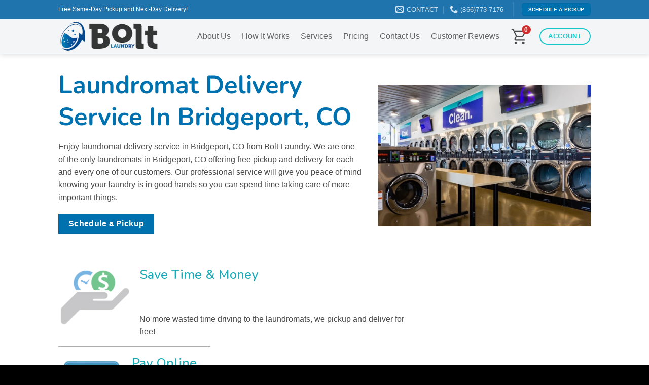

--- FILE ---
content_type: text/html; charset=UTF-8
request_url: https://boltlaundry.com/laundromat-delivery-service-in-bridgeport-co/
body_size: 49509
content:
<!DOCTYPE html>
<html lang="en-US" class="loading-site no-js">
<head>
	<meta charset="UTF-8" />
	<link rel="profile" href="http://gmpg.org/xfn/11" />
	<link rel="pingback" href="https://boltlaundry.com/xmlrpc.php" />

	<script>(function(html){html.className = html.className.replace(/\bno-js\b/,'js')})(document.documentElement);</script>
<link href="https://fonts.googleapis.com/css?family=Nunito:100,100i,200,200i,300,300i,400,400i,500,500i,600,600i,700,700i,800,800i,900,900i" rel="stylesheet"><style>body{--booked_button_color: #3d82bf;}</style><meta name='robots' content='index, follow, max-image-preview:large, max-snippet:-1, max-video-preview:-1' />
<meta name="viewport" content="width=device-width, initial-scale=1" />
<!-- Google Tag Manager by PYS -->
<script data-cfasync="false" data-pagespeed-no-defer>
	var pys_datalayer_name = "dataLayer";
	window.dataLayer = window.dataLayer || [];</script> 
<!-- End Google Tag Manager by PYS -->
	<!-- This site is optimized with the Yoast SEO plugin v26.6 - https://yoast.com/wordpress/plugins/seo/ -->
	<title>FREE Laundromat Delivery Service In Bridgeport, CO - Bolt Laundry®</title>
<link data-rocket-prefetch href="https://www.googletagmanager.com" rel="dns-prefetch">
<link data-rocket-prefetch href="https://connect.facebook.net" rel="dns-prefetch">
<link data-rocket-prefetch href="https://embed.tawk.to" rel="dns-prefetch">
<link data-rocket-prefetch href="https://fonts.googleapis.com" rel="dns-prefetch">
<link data-rocket-prefetch href="https://use.fontawesome.com" rel="dns-prefetch">
<link data-rocket-prefetch href="https://analytics.ahrefs.com" rel="dns-prefetch">
<link data-rocket-prefetch href="https://www.google.com" rel="dns-prefetch"><link rel="preload" data-rocket-preload as="image" href="https://boltlaundry.com/wp-content/uploads/2020/04/flood-infusion-waterproofing-cut-cost-save-time-2.png" fetchpriority="high">
	<meta name="description" content="10% OFF with promo BL10OFF** Order wash and fold laundry service from the best laundromat in Bridgeport, CO. FREE pickup and delivery!" />
	<link rel="canonical" href="https://boltlaundry.com/laundromat-delivery-service-in-bridgeport-co/" />
	<meta property="og:locale" content="en_US" />
	<meta property="og:type" content="article" />
	<meta property="og:title" content="FREE Laundromat Delivery Service In Bridgeport, CO - Bolt Laundry®" />
	<meta property="og:description" content="10% OFF with promo BL10OFF** Order wash and fold laundry service from the best laundromat in Bridgeport, CO. FREE pickup and delivery!" />
	<meta property="og:url" content="https://boltlaundry.com/laundromat-delivery-service-in-bridgeport-co/" />
	<meta property="og:site_name" content="Bolt Laundry" />
	<meta property="article:publisher" content="https://www.facebook.com/BoltLaundry/" />
	<meta property="article:modified_time" content="2025-05-26T03:05:55+00:00" />
	<meta name="twitter:card" content="summary_large_image" />
	<meta name="twitter:label1" content="Est. reading time" />
	<meta name="twitter:data1" content="8 minutes" />
	<!-- / Yoast SEO plugin. -->


<script type='application/javascript'  id='pys-version-script'>console.log('PixelYourSite Free version 11.1.5.1');</script>
<link rel='dns-prefetch' href='//use.fontawesome.com' />
<link rel='prefetch' href='https://boltlaundry.com/wp-content/themes/flatsome/assets/js/flatsome.js?ver=e2eddd6c228105dac048' />
<link rel='prefetch' href='https://boltlaundry.com/wp-content/themes/flatsome/assets/js/chunk.slider.js?ver=3.20.3' />
<link rel='prefetch' href='https://boltlaundry.com/wp-content/themes/flatsome/assets/js/chunk.popups.js?ver=3.20.3' />
<link rel='prefetch' href='https://boltlaundry.com/wp-content/themes/flatsome/assets/js/chunk.tooltips.js?ver=3.20.3' />
<link rel='prefetch' href='https://boltlaundry.com/wp-content/themes/flatsome/assets/js/woocommerce.js?ver=1c9be63d628ff7c3ff4c' />
<link rel="alternate" type="application/rss+xml" title="Bolt Laundry &raquo; Feed" href="https://boltlaundry.com/feed/" />
<link rel="alternate" type="application/rss+xml" title="Bolt Laundry &raquo; Comments Feed" href="https://boltlaundry.com/comments/feed/" />
<link rel="alternate" title="oEmbed (JSON)" type="application/json+oembed" href="https://boltlaundry.com/wp-json/oembed/1.0/embed?url=https%3A%2F%2Fboltlaundry.com%2Flaundromat-delivery-service-in-bridgeport-co%2F" />
<link rel="alternate" title="oEmbed (XML)" type="text/xml+oembed" href="https://boltlaundry.com/wp-json/oembed/1.0/embed?url=https%3A%2F%2Fboltlaundry.com%2Flaundromat-delivery-service-in-bridgeport-co%2F&#038;format=xml" />
<style id='wp-img-auto-sizes-contain-inline-css' type='text/css'>
img:is([sizes=auto i],[sizes^="auto," i]){contain-intrinsic-size:3000px 1500px}
/*# sourceURL=wp-img-auto-sizes-contain-inline-css */
</style>
<link rel='stylesheet' id='layerslider-css' href='https://boltlaundry.com/wp-content/plugins/LayerSlider/assets/static/layerslider/css/layerslider.css?ver=8.1.2' type='text/css' media='all' />
<style id='wp-emoji-styles-inline-css' type='text/css'>

	img.wp-smiley, img.emoji {
		display: inline !important;
		border: none !important;
		box-shadow: none !important;
		height: 1em !important;
		width: 1em !important;
		margin: 0 0.07em !important;
		vertical-align: -0.1em !important;
		background: none !important;
		padding: 0 !important;
	}
/*# sourceURL=wp-emoji-styles-inline-css */
</style>
<style id='wp-block-library-inline-css' type='text/css'>
:root{--wp-block-synced-color:#7a00df;--wp-block-synced-color--rgb:122,0,223;--wp-bound-block-color:var(--wp-block-synced-color);--wp-editor-canvas-background:#ddd;--wp-admin-theme-color:#007cba;--wp-admin-theme-color--rgb:0,124,186;--wp-admin-theme-color-darker-10:#006ba1;--wp-admin-theme-color-darker-10--rgb:0,107,160.5;--wp-admin-theme-color-darker-20:#005a87;--wp-admin-theme-color-darker-20--rgb:0,90,135;--wp-admin-border-width-focus:2px}@media (min-resolution:192dpi){:root{--wp-admin-border-width-focus:1.5px}}.wp-element-button{cursor:pointer}:root .has-very-light-gray-background-color{background-color:#eee}:root .has-very-dark-gray-background-color{background-color:#313131}:root .has-very-light-gray-color{color:#eee}:root .has-very-dark-gray-color{color:#313131}:root .has-vivid-green-cyan-to-vivid-cyan-blue-gradient-background{background:linear-gradient(135deg,#00d084,#0693e3)}:root .has-purple-crush-gradient-background{background:linear-gradient(135deg,#34e2e4,#4721fb 50%,#ab1dfe)}:root .has-hazy-dawn-gradient-background{background:linear-gradient(135deg,#faaca8,#dad0ec)}:root .has-subdued-olive-gradient-background{background:linear-gradient(135deg,#fafae1,#67a671)}:root .has-atomic-cream-gradient-background{background:linear-gradient(135deg,#fdd79a,#004a59)}:root .has-nightshade-gradient-background{background:linear-gradient(135deg,#330968,#31cdcf)}:root .has-midnight-gradient-background{background:linear-gradient(135deg,#020381,#2874fc)}:root{--wp--preset--font-size--normal:16px;--wp--preset--font-size--huge:42px}.has-regular-font-size{font-size:1em}.has-larger-font-size{font-size:2.625em}.has-normal-font-size{font-size:var(--wp--preset--font-size--normal)}.has-huge-font-size{font-size:var(--wp--preset--font-size--huge)}.has-text-align-center{text-align:center}.has-text-align-left{text-align:left}.has-text-align-right{text-align:right}.has-fit-text{white-space:nowrap!important}#end-resizable-editor-section{display:none}.aligncenter{clear:both}.items-justified-left{justify-content:flex-start}.items-justified-center{justify-content:center}.items-justified-right{justify-content:flex-end}.items-justified-space-between{justify-content:space-between}.screen-reader-text{border:0;clip-path:inset(50%);height:1px;margin:-1px;overflow:hidden;padding:0;position:absolute;width:1px;word-wrap:normal!important}.screen-reader-text:focus{background-color:#ddd;clip-path:none;color:#444;display:block;font-size:1em;height:auto;left:5px;line-height:normal;padding:15px 23px 14px;text-decoration:none;top:5px;width:auto;z-index:100000}html :where(.has-border-color){border-style:solid}html :where([style*=border-top-color]){border-top-style:solid}html :where([style*=border-right-color]){border-right-style:solid}html :where([style*=border-bottom-color]){border-bottom-style:solid}html :where([style*=border-left-color]){border-left-style:solid}html :where([style*=border-width]){border-style:solid}html :where([style*=border-top-width]){border-top-style:solid}html :where([style*=border-right-width]){border-right-style:solid}html :where([style*=border-bottom-width]){border-bottom-style:solid}html :where([style*=border-left-width]){border-left-style:solid}html :where(img[class*=wp-image-]){height:auto;max-width:100%}:where(figure){margin:0 0 1em}html :where(.is-position-sticky){--wp-admin--admin-bar--position-offset:var(--wp-admin--admin-bar--height,0px)}@media screen and (max-width:600px){html :where(.is-position-sticky){--wp-admin--admin-bar--position-offset:0px}}
/*# sourceURL=/wp-includes/css/dist/block-library/common.min.css */
</style>
<link rel='stylesheet' id='pwgc-wc-blocks-style-css' href='https://boltlaundry.com/wp-content/plugins/pw-woocommerce-gift-cards/assets/css/blocks.css?ver=2.27' type='text/css' media='all' />
<link rel='stylesheet' id='ddwc-css' href='https://boltlaundry.com/wp-content/plugins/delivery-drivers-for-woocommerce/public/css/ddwc-public.min.css?ver=2.9' type='text/css' media='all' />
<link rel='stylesheet' id='ihc_front_end_style-css' href='https://boltlaundry.com/wp-content/plugins/indeed-membership-pro/assets/css/style.min.css?ver=12.4' type='text/css' media='all' />
<link rel='stylesheet' id='ihc_templates_style-css' href='https://boltlaundry.com/wp-content/plugins/indeed-membership-pro/assets/css/templates.min.css?ver=12.4' type='text/css' media='all' />
<style id='woocommerce-inline-inline-css' type='text/css'>
.woocommerce form .form-row .required { visibility: visible; }
/*# sourceURL=woocommerce-inline-inline-css */
</style>
<link rel='stylesheet' id='font-awesome-official-css' href='https://use.fontawesome.com/releases/v6.1.2/css/all.css' type='text/css' media='all' integrity="sha384-fZCoUih8XsaUZnNDOiLqnby1tMJ0sE7oBbNk2Xxf5x8Z4SvNQ9j83vFMa/erbVrV" crossorigin="anonymous" />
<link rel='stylesheet' id='fkcart-style-css' href='https://boltlaundry.com/wp-content/plugins/cart-for-woocommerce/assets/css/style.min.css?ver=1.9.1' type='text/css' media='all' />
<style id='fkcart-style-inline-css' type='text/css'>

		:root {
			--fkcart-primary-bg-color: #0170b9;
			--fkcart-primary-font-color: #ffffff;
			--fkcart-primary-text-color: #24272d;
			--fkcart-secondary-text-color: #24272dbe;
			--fkcart-strike-through-price-text-color: #E15334;
			--fkcart-saving-text-price-color: #5BA238;
			--fkcart-coupon-text-price-color: #5BA238;
			--fkcart-accent-color: #0170b9;
			--fkcart-border-color: #eaeaec;
			--fkcart-error-color: #B00C0C;
			--fkcart-error-bg-color: #FFF0F0;
			--fkcart-reward-color: #f1b51e;
			
			--fkcart-progress-bar-icon-color: #353030;
			--fkcart-progress-bar-active-icon-color: #ffffff;
			--fkcart-progress-bar-bg-color-active-icon: #2DA815;
			--fkcart-progress-bar-active-color: #2DA815;
			
			--fkcart-bg-color: #ffffff;
			--fkcart-slider-desktop-width: 420px;
			--fkcart-slider-mobile-width: 100%;
			--fkcart-animation-duration: 0.4s;
			--fkcart-panel-color:#E6F1F7;
			--fkcart-color-black: #000000;
			--fkcart-success-color: #5BA238;
			--fkcart-success-bg-color: #EFF6EB;
			--fkcart-toggle-bg-color: #ffffff;
			--fkcart-toggle-icon-color: #353030;
			--fkcart-toggle-count-bg-color: #cf2e2e;
			--fkcart-toggle-count-font-color: #ffffff;
			--fkcart-progressbar-active-color: #0170b9;
			
			--fkcart-toggle-border-radius: 50%;
			--fkcart-toggle-size: 36;
			--fkcart-border-radius: 3px; 
			--fkcart-menu-icon-size: 35px;
			--fkcart-menu-text-size: 16px;
		}
/*# sourceURL=fkcart-style-inline-css */
</style>
<link rel='stylesheet' id='elementor-frontend-css' href='https://boltlaundry.com/wp-content/plugins/elementor/assets/css/frontend.min.css?ver=3.34.0' type='text/css' media='all' />
<link rel='stylesheet' id='eael-general-css' href='https://boltlaundry.com/wp-content/plugins/essential-addons-for-elementor-lite/assets/front-end/css/view/general.min.css?ver=6.5.4' type='text/css' media='all' />
<link rel='stylesheet' id='flatsome-main-css' href='https://boltlaundry.com/wp-content/themes/flatsome/assets/css/flatsome.css?ver=3.20.3' type='text/css' media='all' />
<style id='flatsome-main-inline-css' type='text/css'>
@font-face {
				font-family: "fl-icons";
				font-display: block;
				src: url(https://boltlaundry.com/wp-content/themes/flatsome/assets/css/icons/fl-icons.eot?v=3.20.3);
				src:
					url(https://boltlaundry.com/wp-content/themes/flatsome/assets/css/icons/fl-icons.eot#iefix?v=3.20.3) format("embedded-opentype"),
					url(https://boltlaundry.com/wp-content/themes/flatsome/assets/css/icons/fl-icons.woff2?v=3.20.3) format("woff2"),
					url(https://boltlaundry.com/wp-content/themes/flatsome/assets/css/icons/fl-icons.ttf?v=3.20.3) format("truetype"),
					url(https://boltlaundry.com/wp-content/themes/flatsome/assets/css/icons/fl-icons.woff?v=3.20.3) format("woff"),
					url(https://boltlaundry.com/wp-content/themes/flatsome/assets/css/icons/fl-icons.svg?v=3.20.3#fl-icons) format("svg");
			}
/*# sourceURL=flatsome-main-inline-css */
</style>
<link rel='stylesheet' id='flatsome-shop-css' href='https://boltlaundry.com/wp-content/themes/flatsome/assets/css/flatsome-shop.css?ver=3.20.3' type='text/css' media='all' />
<link rel='stylesheet' id='flatsome-style-css' href='https://boltlaundry.com/wp-content/themes/flatsome-child/style.css?ver=3.0' type='text/css' media='all' />
<link rel='stylesheet' id='font-awesome-official-v4shim-css' href='https://use.fontawesome.com/releases/v6.1.2/css/v4-shims.css' type='text/css' media='all' integrity="sha384-iW7MVRJO9Fj06GFbRcMqdZBcVQhjBWlVXUjtY7XCppA+DZUoHBQ7B8VB+EjXUkPV" crossorigin="anonymous" />
<script type="text/template" id="tmpl-variation-template">
	<div class="woocommerce-variation-description">{{{ data.variation.variation_description }}}</div>
	<div class="woocommerce-variation-price">{{{ data.variation.price_html }}}</div>
	<div class="woocommerce-variation-availability">{{{ data.variation.availability_html }}}</div>
</script>
<script type="text/template" id="tmpl-unavailable-variation-template">
	<p role="alert">Sorry, this product is unavailable. Please choose a different combination.</p>
</script>
<script type="text/javascript" id="jquery-core-js-extra">
/* <![CDATA[ */
var pysFacebookRest = {"restApiUrl":"https://boltlaundry.com/wp-json/pys-facebook/v1/event","debug":""};
//# sourceURL=jquery-core-js-extra
/* ]]> */
</script>
<script type="text/javascript" src="https://boltlaundry.com/wp-includes/js/jquery/jquery.min.js?ver=3.7.1" id="jquery-core-js"></script>
<script type="text/javascript" src="https://boltlaundry.com/wp-includes/js/jquery/jquery-migrate.min.js?ver=3.4.1" id="jquery-migrate-js"></script>
<script type="text/javascript" id="layerslider-utils-js-extra">
/* <![CDATA[ */
var LS_Meta = {"v":"8.1.2","fixGSAP":"1"};
//# sourceURL=layerslider-utils-js-extra
/* ]]> */
</script>
<script type="text/javascript" src="https://boltlaundry.com/wp-content/plugins/LayerSlider/assets/static/layerslider/js/layerslider.utils.js?ver=8.1.2" id="layerslider-utils-js"></script>
<script type="text/javascript" src="https://boltlaundry.com/wp-content/plugins/LayerSlider/assets/static/layerslider/js/layerslider.kreaturamedia.jquery.js?ver=8.1.2" id="layerslider-js"></script>
<script type="text/javascript" src="https://boltlaundry.com/wp-content/plugins/LayerSlider/assets/static/layerslider/js/layerslider.transitions.js?ver=8.1.2" id="layerslider-transitions-js"></script>
<script type="text/javascript" id="ihc-front_end_js-js-extra">
/* <![CDATA[ */
var ihc_translated_labels = {"delete_level":"Are you sure you want to delete this membership?","cancel_level":"Are you sure you want to cancel this membership?"};
//# sourceURL=ihc-front_end_js-js-extra
/* ]]> */
</script>
<script type="text/javascript" src="https://boltlaundry.com/wp-content/plugins/indeed-membership-pro/assets/js/functions.min.js?ver=12.4" id="ihc-front_end_js-js"></script>
<script type="text/javascript" id="ihc-front_end_js-js-after">
/* <![CDATA[ */
var ihc_site_url='https://boltlaundry.com';
var ihc_plugin_url='https://boltlaundry.com/wp-content/plugins/indeed-membership-pro/';
var ihc_ajax_url='https://boltlaundry.com/wp-admin/admin-ajax.php';
var ihcStripeMultiply='100';
//# sourceURL=ihc-front_end_js-js-after
/* ]]> */
</script>
<script type="text/javascript" src="https://boltlaundry.com/wp-content/plugins/woocommerce/assets/js/jquery-blockui/jquery.blockUI.min.js?ver=2.7.0-wc.10.4.3" id="wc-jquery-blockui-js" data-wp-strategy="defer"></script>
<script type="text/javascript" id="wc-add-to-cart-js-extra">
/* <![CDATA[ */
var wc_add_to_cart_params = {"ajax_url":"/wp-admin/admin-ajax.php","wc_ajax_url":"/?wc-ajax=%%endpoint%%","i18n_view_cart":"View cart","cart_url":"https://boltlaundry.com/my-account/cart/","is_cart":"","cart_redirect_after_add":"no"};
//# sourceURL=wc-add-to-cart-js-extra
/* ]]> */
</script>
<script type="text/javascript" src="https://boltlaundry.com/wp-content/plugins/woocommerce/assets/js/frontend/add-to-cart.min.js?ver=10.4.3" id="wc-add-to-cart-js" data-wp-strategy="defer"></script>
<script type="text/javascript" src="https://boltlaundry.com/wp-content/plugins/woocommerce/assets/js/js-cookie/js.cookie.min.js?ver=2.1.4-wc.10.4.3" id="wc-js-cookie-js" data-wp-strategy="defer"></script>
<script type="text/javascript" src="https://boltlaundry.com/wp-content/plugins/js_composer/assets/js/vendors/woocommerce-add-to-cart.js?ver=8.7.2" id="vc_woocommerce-add-to-cart-js-js"></script>
<script type="text/javascript" src="https://boltlaundry.com/wp-content/plugins/pixelyoursite/dist/scripts/jquery.bind-first-0.2.3.min.js?ver=0.2.3" id="jquery-bind-first-js"></script>
<script type="text/javascript" src="https://boltlaundry.com/wp-content/plugins/pixelyoursite/dist/scripts/js.cookie-2.1.3.min.js?ver=2.1.3" id="js-cookie-pys-js"></script>
<script type="text/javascript" src="https://boltlaundry.com/wp-content/plugins/pixelyoursite/dist/scripts/tld.min.js?ver=2.3.1" id="js-tld-js"></script>
<script type="text/javascript" id="pys-js-extra">
/* <![CDATA[ */
var pysOptions = {"staticEvents":{"facebook":{"init_event":[{"delay":0,"type":"static","ajaxFire":false,"name":"PageView","pixelIds":["1443746832439735"],"eventID":"a640ffe7-87ad-487b-9560-cefa70de70bb","params":{"page_title":"Laundromat Delivery Service In Bridgeport, CO","post_type":"page","post_id":19345,"plugin":"PixelYourSite","user_role":"guest","event_url":"boltlaundry.com/laundromat-delivery-service-in-bridgeport-co/"},"e_id":"init_event","ids":[],"hasTimeWindow":false,"timeWindow":0,"woo_order":"","edd_order":""}]}},"dynamicEvents":[],"triggerEvents":[],"triggerEventTypes":[],"facebook":{"pixelIds":["1443746832439735"],"advancedMatching":{"external_id":"ecedeadbcbdfdebbdffb"},"advancedMatchingEnabled":true,"removeMetadata":false,"wooVariableAsSimple":false,"serverApiEnabled":true,"wooCRSendFromServer":false,"send_external_id":null,"enabled_medical":false,"do_not_track_medical_param":["event_url","post_title","page_title","landing_page","content_name","categories","category_name","tags"],"meta_ldu":false},"gtm":{"trackingIds":["GTM-NRK8LTH"],"gtm_dataLayer_name":"dataLayer","gtm_container_domain":"www.googletagmanager.com","gtm_container_identifier":"gtm","gtm_auth":"","gtm_preview":"","gtm_just_data_layer":false,"check_list":"disabled","check_list_contain":[],"wooVariableAsSimple":false},"debug":"","siteUrl":"https://boltlaundry.com","ajaxUrl":"https://boltlaundry.com/wp-admin/admin-ajax.php","ajax_event":"0a21738f14","enable_remove_download_url_param":"1","cookie_duration":"7","last_visit_duration":"60","enable_success_send_form":"","ajaxForServerEvent":"1","ajaxForServerStaticEvent":"1","useSendBeacon":"1","send_external_id":"1","external_id_expire":"180","track_cookie_for_subdomains":"1","google_consent_mode":"1","gdpr":{"ajax_enabled":false,"all_disabled_by_api":false,"facebook_disabled_by_api":false,"analytics_disabled_by_api":false,"google_ads_disabled_by_api":false,"pinterest_disabled_by_api":false,"bing_disabled_by_api":false,"reddit_disabled_by_api":false,"externalID_disabled_by_api":false,"facebook_prior_consent_enabled":true,"analytics_prior_consent_enabled":true,"google_ads_prior_consent_enabled":null,"pinterest_prior_consent_enabled":true,"bing_prior_consent_enabled":true,"cookiebot_integration_enabled":false,"cookiebot_facebook_consent_category":"marketing","cookiebot_analytics_consent_category":"statistics","cookiebot_tiktok_consent_category":"marketing","cookiebot_google_ads_consent_category":"marketing","cookiebot_pinterest_consent_category":"marketing","cookiebot_bing_consent_category":"marketing","consent_magic_integration_enabled":false,"real_cookie_banner_integration_enabled":false,"cookie_notice_integration_enabled":false,"cookie_law_info_integration_enabled":false,"analytics_storage":{"enabled":true,"value":"granted","filter":false},"ad_storage":{"enabled":true,"value":"granted","filter":false},"ad_user_data":{"enabled":true,"value":"granted","filter":false},"ad_personalization":{"enabled":true,"value":"granted","filter":false}},"cookie":{"disabled_all_cookie":false,"disabled_start_session_cookie":false,"disabled_advanced_form_data_cookie":false,"disabled_landing_page_cookie":false,"disabled_first_visit_cookie":false,"disabled_trafficsource_cookie":false,"disabled_utmTerms_cookie":false,"disabled_utmId_cookie":false},"tracking_analytics":{"TrafficSource":"direct","TrafficLanding":"undefined","TrafficUtms":[],"TrafficUtmsId":[]},"GATags":{"ga_datalayer_type":"default","ga_datalayer_name":"dataLayerPYS"},"woo":{"enabled":true,"enabled_save_data_to_orders":true,"addToCartOnButtonEnabled":true,"addToCartOnButtonValueEnabled":true,"addToCartOnButtonValueOption":"price","singleProductId":null,"removeFromCartSelector":"form.woocommerce-cart-form .remove","addToCartCatchMethod":"add_cart_hook","is_order_received_page":false,"containOrderId":false},"edd":{"enabled":false},"cache_bypass":"1768983702"};
//# sourceURL=pys-js-extra
/* ]]> */
</script>
<script type="text/javascript" src="https://boltlaundry.com/wp-content/plugins/pixelyoursite/dist/scripts/public.js?ver=11.1.5.1" id="pys-js"></script>
<script type="text/javascript" id="wc-single-product-js-extra">
/* <![CDATA[ */
var wc_single_product_params = {"i18n_required_rating_text":"Please select a rating","i18n_rating_options":["1 of 5 stars","2 of 5 stars","3 of 5 stars","4 of 5 stars","5 of 5 stars"],"i18n_product_gallery_trigger_text":"View full-screen image gallery","review_rating_required":"yes","flexslider":{"rtl":false,"animation":"slide","smoothHeight":true,"directionNav":false,"controlNav":"thumbnails","slideshow":false,"animationSpeed":500,"animationLoop":false,"allowOneSlide":false},"zoom_enabled":"","zoom_options":[],"photoswipe_enabled":"1","photoswipe_options":{"shareEl":false,"closeOnScroll":false,"history":false,"hideAnimationDuration":0,"showAnimationDuration":0},"flexslider_enabled":""};
//# sourceURL=wc-single-product-js-extra
/* ]]> */
</script>
<script type="text/javascript" src="https://boltlaundry.com/wp-content/plugins/woocommerce/assets/js/frontend/single-product.min.js?ver=10.4.3" id="wc-single-product-js" defer="defer" data-wp-strategy="defer"></script>
<script type="text/javascript" src="https://boltlaundry.com/wp-includes/js/underscore.min.js?ver=1.13.7" id="underscore-js"></script>
<script type="text/javascript" id="wp-util-js-extra">
/* <![CDATA[ */
var _wpUtilSettings = {"ajax":{"url":"/wp-admin/admin-ajax.php"}};
//# sourceURL=wp-util-js-extra
/* ]]> */
</script>
<script type="text/javascript" src="https://boltlaundry.com/wp-includes/js/wp-util.min.js?ver=6.9" id="wp-util-js"></script>
<script type="text/javascript" id="wc-add-to-cart-variation-js-extra">
/* <![CDATA[ */
var wc_add_to_cart_variation_params = {"wc_ajax_url":"/?wc-ajax=%%endpoint%%","i18n_no_matching_variations_text":"Sorry, no products matched your selection. Please choose a different combination.","i18n_make_a_selection_text":"Please select some product options before adding this product to your cart.","i18n_unavailable_text":"Sorry, this product is unavailable. Please choose a different combination.","i18n_reset_alert_text":"Your selection has been reset. Please select some product options before adding this product to your cart."};
//# sourceURL=wc-add-to-cart-variation-js-extra
/* ]]> */
</script>
<script type="text/javascript" src="https://boltlaundry.com/wp-content/plugins/woocommerce/assets/js/frontend/add-to-cart-variation.min.js?ver=10.4.3" id="wc-add-to-cart-variation-js" defer="defer" data-wp-strategy="defer"></script>
<meta name="generator" content="Powered by LayerSlider 8.1.2 - Build Heros, Sliders, and Popups. Create Animations and Beautiful, Rich Web Content as Easy as Never Before on WordPress." />
<!-- LayerSlider updates and docs at: https://layerslider.com -->
<link rel="https://api.w.org/" href="https://boltlaundry.com/wp-json/" /><link rel="alternate" title="JSON" type="application/json" href="https://boltlaundry.com/wp-json/wp/v2/pages/19345" /><link rel="EditURI" type="application/rsd+xml" title="RSD" href="https://boltlaundry.com/xmlrpc.php?rsd" />
<meta name="generator" content="WordPress 6.9" />
<meta name="generator" content="WooCommerce 10.4.3" />
<link rel='shortlink' href='https://boltlaundry.com/?p=19345' />
<meta name='ump-hash' content='MTIuNHwyMDI0MDUxN3wx'><meta name='ump-token' content='576d14614b'><script type="application/ld+json">
        { "@context": "http://schema.org",
          "@type": "Book",
          "name": "Bolt Laundry Service",
          "description": "10% OFF with promo BL10OFF** The most convenient way to do dry cleaning and laundry. Bolt Laundry provides FREE on-demand pick-up and delivery.",
          "aggregateRating":
            {"@type": "AggregateRating",
             "ratingValue": "5",
             "reviewCount": "1397"
            }
        }
		
		
</script>
<meta name="facebook-domain-verification" content="kiaxnwdhprje8cqvly3o15y0emfd2n" />
<script src="https://analytics.ahrefs.com/analytics.js" data-key="d3VmRF+snFUP7K3tf13j+g" async></script>

            <script>
                var rpdo_ajaxurl = "https://boltlaundry.com/wp-admin/admin-ajax.php";
            </script>
            <style type="text/css">
                .rp-donation-block{margin: 10px 0;}
                .rp-donation-block .donate-remove{display:none !important;}
                .rp-donation-block p.message{margin-bottom: 10px;}
                .checkout_donation{display: block;width:100%;}
                .rpdo-error{display: none;color:red;font-size: 12px;margin-top: 5px;}
                .rpdo_loader{display: none;height: 16px;width: 16px;}
                .rp-donation-block .show_remove.donate-remove{display:inline-block !important;}
                .donation_field{display: inline-block;}
                .donation_field select,.donation_field input{min-height:24px;line-height: 24px;padding: 10px;max-width: 200px;display: inline-block;}
                .donation_field{margin-right: 5px;}
                .text_field_cont.hide_txt_field{display:none;}
                .text_field_cont{display: inline-block;margin-left: 5px;}
            </style>

            <!-- Starting: Conversion Tracking for WooCommerce (https://wordpress.org/plugins/woocommerce-conversion-tracking/) -->
<!-- End: Conversion Tracking for WooCommerce Codes -->
<meta name="ti-site-data" content="[base64]" />	<noscript><style>.woocommerce-product-gallery{ opacity: 1 !important; }</style></noscript>
	<meta name="generator" content="Elementor 3.34.0; features: additional_custom_breakpoints; settings: css_print_method-external, google_font-enabled, font_display-auto">


<script type="application/ld+json" class="saswp-schema-markup-output">
[{
    "@context": "https://schema.org/",
    "@graph": [
        {
            "@context": "https://schema.org/",
            "@type": "SiteNavigationElement",
            "@id": "https://boltlaundry.com/#about-us",
            "name": "About Us",
            "url": "https://boltlaundry.com/aboutus/"
        },
        {
            "@context": "https://schema.org/",
            "@type": "SiteNavigationElement",
            "@id": "https://boltlaundry.com/#how-it-works",
            "name": "How It Works",
            "url": "https://boltlaundry.com/how-it-works/"
        },
        {
            "@context": "https://schema.org/",
            "@type": "SiteNavigationElement",
            "@id": "https://boltlaundry.com/#frequently-asked-questions",
            "name": "Frequently Asked Questions",
            "url": "https://boltlaundry.com/faqs/"
        },
        {
            "@context": "https://schema.org/",
            "@type": "SiteNavigationElement",
            "@id": "https://boltlaundry.com/#gift-cards",
            "name": "Gift Cards",
            "url": "https://boltlaundry.com/product/gift-card/"
        },
        {
            "@context": "https://schema.org/",
            "@type": "SiteNavigationElement",
            "@id": "https://boltlaundry.com/#laundry-bags",
            "name": "Laundry Bags",
            "url": "https://boltlaundry.com/product/laundry-bags/"
        },
        {
            "@context": "https://schema.org/",
            "@type": "SiteNavigationElement",
            "@id": "https://boltlaundry.com/#join-the-bolt-laundry-team",
            "name": "Join The Bolt Laundry Team",
            "url": "https://boltlaundry.com/partner/"
        },
        {
            "@context": "https://schema.org/",
            "@type": "SiteNavigationElement",
            "@id": "https://boltlaundry.com/#services",
            "name": "Services",
            "url": "https://boltlaundry.com/our-services/"
        },
        {
            "@context": "https://schema.org/",
            "@type": "SiteNavigationElement",
            "@id": "https://boltlaundry.com/#wash-and-fold-laundry-services",
            "name": "Wash and Fold Laundry Services",
            "url": "https://boltlaundry.com/wash-and-fold-laundry-services/"
        },
        {
            "@context": "https://schema.org/",
            "@type": "SiteNavigationElement",
            "@id": "https://boltlaundry.com/#commercial-laundry-service",
            "name": "Commercial Laundry Service",
            "url": "https://boltlaundry.com/commercial-laundry-service/"
        },
        {
            "@context": "https://schema.org/",
            "@type": "SiteNavigationElement",
            "@id": "https://boltlaundry.com/#tablecloth-linen-laundry-service",
            "name": "Tablecloth &amp; Linen Laundry Service",
            "url": "https://boltlaundry.com/tablecloth-linen-laundry-service/"
        },
        {
            "@context": "https://schema.org/",
            "@type": "SiteNavigationElement",
            "@id": "https://boltlaundry.com/#residential-laundry-service",
            "name": "Residential Laundry Service",
            "url": "https://boltlaundry.com/residential-laundry-service/"
        },
        {
            "@context": "https://schema.org/",
            "@type": "SiteNavigationElement",
            "@id": "https://boltlaundry.com/#dry-cleaning-service",
            "name": "Dry Cleaning Service",
            "url": "https://boltlaundry.com/dry-cleaners-services/"
        },
        {
            "@context": "https://schema.org/",
            "@type": "SiteNavigationElement",
            "@id": "https://boltlaundry.com/#pricing",
            "name": "Pricing",
            "url": "https://boltlaundry.com/pricing/"
        },
        {
            "@context": "https://schema.org/",
            "@type": "SiteNavigationElement",
            "@id": "https://boltlaundry.com/#request-a-custom-quote",
            "name": "Request A Custom Quote",
            "url": "https://boltlaundry.com/request-a-custom-quote/"
        },
        {
            "@context": "https://schema.org/",
            "@type": "SiteNavigationElement",
            "@id": "https://boltlaundry.com/#price-list",
            "name": "Price List",
            "url": "https://boltlaundry.com/pricing/"
        },
        {
            "@context": "https://schema.org/",
            "@type": "SiteNavigationElement",
            "@id": "https://boltlaundry.com/#contact-us",
            "name": "Contact Us",
            "url": "https://boltlaundry.com/contactus/"
        },
        {
            "@context": "https://schema.org/",
            "@type": "SiteNavigationElement",
            "@id": "https://boltlaundry.com/#customer-reviews",
            "name": "Customer Reviews",
            "url": "https://boltlaundry.com/testimonial/"
        }
    ]
},

{
    "@context": "https://schema.org/",
    "@type": "BreadcrumbList",
    "@id": "https://boltlaundry.com/laundromat-delivery-service-in-bridgeport-co/#breadcrumb",
    "itemListElement": [
        {
            "@type": "ListItem",
            "position": 1,
            "item": {
                "@id": "https://boltlaundry.com",
                "name": "Bolt Laundry"
            }
        },
        {
            "@type": "ListItem",
            "position": 2,
            "item": {
                "@id": "https://boltlaundry.com/laundromat-delivery-service-in-bridgeport-co/",
                "name": "FREE Laundromat Delivery Service In Bridgeport, CO - Bolt Laundry®"
            }
        }
    ]
}]
</script>

			<style>
				.e-con.e-parent:nth-of-type(n+4):not(.e-lazyloaded):not(.e-no-lazyload),
				.e-con.e-parent:nth-of-type(n+4):not(.e-lazyloaded):not(.e-no-lazyload) * {
					background-image: none !important;
				}
				@media screen and (max-height: 1024px) {
					.e-con.e-parent:nth-of-type(n+3):not(.e-lazyloaded):not(.e-no-lazyload),
					.e-con.e-parent:nth-of-type(n+3):not(.e-lazyloaded):not(.e-no-lazyload) * {
						background-image: none !important;
					}
				}
				@media screen and (max-height: 640px) {
					.e-con.e-parent:nth-of-type(n+2):not(.e-lazyloaded):not(.e-no-lazyload),
					.e-con.e-parent:nth-of-type(n+2):not(.e-lazyloaded):not(.e-no-lazyload) * {
						background-image: none !important;
					}
				}
			</style>
			<meta name="generator" content="Powered by WPBakery Page Builder - drag and drop page builder for WordPress."/>
<link rel="icon" href="https://boltlaundry.com/wp-content/uploads/2020/04/cropped-fav-32x32.png" sizes="32x32" />
<link rel="icon" href="https://boltlaundry.com/wp-content/uploads/2020/04/cropped-fav-192x192.png" sizes="192x192" />
<link rel="apple-touch-icon" href="https://boltlaundry.com/wp-content/uploads/2020/04/cropped-fav-180x180.png" />
<meta name="msapplication-TileImage" content="https://boltlaundry.com/wp-content/uploads/2020/04/cropped-fav-270x270.png" />
	<script>
		
		
		jQuery(document).ready(function($){
			
			$('#header .stuck').removeClass('stuck');
			$(window).scroll(function() {    
    var scroll = $(window).scrollTop();

     //>=, not <=
    if (scroll >= 500) {
        //clearHeader, not clearheader - caps H
    }
}); //missing );
			
			
		});
	</script>
<style>
	#header .header-wrapper .hide-for-sticky {
    display: block;
    height: 70px !important;
}

</style>
    <style id="custom-css" type="text/css">:root {--primary-color: #0071af;--fs-color-primary: #0071af;--fs-color-secondary: #17c8ca;--fs-color-success: #065192;--fs-color-alert: #b20000;--fs-color-base: #4a4a4a;--fs-experimental-link-color: #334862;--fs-experimental-link-color-hover: #111;}.tooltipster-base {--tooltip-color: #fff;--tooltip-bg-color: #000;}.off-canvas-right .mfp-content, .off-canvas-left .mfp-content {--drawer-width: 300px;}.off-canvas .mfp-content.off-canvas-cart {--drawer-width: 360px;}.header-main{height: 100px}#logo img{max-height: 100px}#logo{width:200px;}.header-bottom{min-height: 55px}.header-top{min-height: 37px}.transparent .header-main{height: 30px}.transparent #logo img{max-height: 30px}.has-transparent + .page-title:first-of-type,.has-transparent + #main > .page-title,.has-transparent + #main > div > .page-title,.has-transparent + #main .page-header-wrapper:first-of-type .page-title{padding-top: 60px;}.header.show-on-scroll,.stuck .header-main{height:70px!important}.stuck #logo img{max-height: 70px!important}.header-bg-color {background-color: #f4f5f7}.header-bottom {background-color: #f1f1f1}.header-main .nav > li > a{line-height: 16px }.stuck .header-main .nav > li > a{line-height: 50px }@media (max-width: 549px) {.header-main{height: 70px}#logo img{max-height: 70px}}.header-top{background-color:#2074ae!important;}body{font-size: 100%;}body{font-family: -apple-system, BlinkMacSystemFont, "Segoe UI", Roboto, Oxygen-Sans, Ubuntu, Cantarell, "Helvetica Neue", sans-serif;}body {font-weight: 400;font-style: normal;}.nav > li > a {font-family: -apple-system, BlinkMacSystemFont, "Segoe UI", Roboto, Oxygen-Sans, Ubuntu, Cantarell, "Helvetica Neue", sans-serif;}.mobile-sidebar-levels-2 .nav > li > ul > li > a {font-family: -apple-system, BlinkMacSystemFont, "Segoe UI", Roboto, Oxygen-Sans, Ubuntu, Cantarell, "Helvetica Neue", sans-serif;}.nav > li > a,.mobile-sidebar-levels-2 .nav > li > ul > li > a {font-weight: 400;font-style: normal;}h1,h2,h3,h4,h5,h6,.heading-font, .off-canvas-center .nav-sidebar.nav-vertical > li > a{font-family: Nunito, sans-serif;}h1,h2,h3,h4,h5,h6,.heading-font,.banner h1,.banner h2 {font-weight: 700;font-style: normal;}.alt-font{font-family: "Dancing Script", sans-serif;}.alt-font {font-weight: 400!important;font-style: normal!important;}.star-rating span:before,.star-rating:before, .woocommerce-page .star-rating:before, .stars a:hover:after, .stars a.active:after{color: #f8b858}@media screen and (min-width: 550px){.products .box-vertical .box-image{min-width: 247px!important;width: 247px!important;}}.footer-1{background-color: #0071af}.footer-2{background-color: #0071af}.absolute-footer, html{background-color: #000000}.nav-vertical-fly-out > li + li {border-top-width: 1px; border-top-style: solid;}.label-new.menu-item > a:after{content:"New";}.label-hot.menu-item > a:after{content:"Hot";}.label-sale.menu-item > a:after{content:"Sale";}.label-popular.menu-item > a:after{content:"Popular";}</style>		<style type="text/css" id="wp-custom-css">
			.has-dropdown .icon-angle-down {
    font-size: 16px;
    margin-left: .2em;
    opacity: .6;
    display: none;
}
#header{ z-index: 1000; }
h1, h2, h3, h4, h5, h6, .heading-font, .banner h1, .banner h2 {
    font-weight: 500;
}
.grecaptcha-badge{display:none;}


/* Remove gap between last page section and UX review block */
.page section:last-of-type {
  margin-bottom: 0 !important;
  padding-bottom: 0 !important;
}

/* Remove top spacing from the UX review block itself */
.page .ux-block-shortcode {
  margin-top: 0 !important;
  padding-top: 0 !important;
}

		</style>
		<style id="kirki-inline-styles">/* cyrillic-ext */
@font-face {
  font-family: 'Nunito';
  font-style: normal;
  font-weight: 700;
  font-display: swap;
  src: url(https://boltlaundry.com/wp-content/fonts/nunito/XRXI3I6Li01BKofiOc5wtlZ2di8HDFwmdTk3j77e.woff2) format('woff2');
  unicode-range: U+0460-052F, U+1C80-1C8A, U+20B4, U+2DE0-2DFF, U+A640-A69F, U+FE2E-FE2F;
}
/* cyrillic */
@font-face {
  font-family: 'Nunito';
  font-style: normal;
  font-weight: 700;
  font-display: swap;
  src: url(https://boltlaundry.com/wp-content/fonts/nunito/XRXI3I6Li01BKofiOc5wtlZ2di8HDFwmdTA3j77e.woff2) format('woff2');
  unicode-range: U+0301, U+0400-045F, U+0490-0491, U+04B0-04B1, U+2116;
}
/* vietnamese */
@font-face {
  font-family: 'Nunito';
  font-style: normal;
  font-weight: 700;
  font-display: swap;
  src: url(https://boltlaundry.com/wp-content/fonts/nunito/XRXI3I6Li01BKofiOc5wtlZ2di8HDFwmdTs3j77e.woff2) format('woff2');
  unicode-range: U+0102-0103, U+0110-0111, U+0128-0129, U+0168-0169, U+01A0-01A1, U+01AF-01B0, U+0300-0301, U+0303-0304, U+0308-0309, U+0323, U+0329, U+1EA0-1EF9, U+20AB;
}
/* latin-ext */
@font-face {
  font-family: 'Nunito';
  font-style: normal;
  font-weight: 700;
  font-display: swap;
  src: url(https://boltlaundry.com/wp-content/fonts/nunito/XRXI3I6Li01BKofiOc5wtlZ2di8HDFwmdTo3j77e.woff2) format('woff2');
  unicode-range: U+0100-02BA, U+02BD-02C5, U+02C7-02CC, U+02CE-02D7, U+02DD-02FF, U+0304, U+0308, U+0329, U+1D00-1DBF, U+1E00-1E9F, U+1EF2-1EFF, U+2020, U+20A0-20AB, U+20AD-20C0, U+2113, U+2C60-2C7F, U+A720-A7FF;
}
/* latin */
@font-face {
  font-family: 'Nunito';
  font-style: normal;
  font-weight: 700;
  font-display: swap;
  src: url(https://boltlaundry.com/wp-content/fonts/nunito/XRXI3I6Li01BKofiOc5wtlZ2di8HDFwmdTQ3jw.woff2) format('woff2');
  unicode-range: U+0000-00FF, U+0131, U+0152-0153, U+02BB-02BC, U+02C6, U+02DA, U+02DC, U+0304, U+0308, U+0329, U+2000-206F, U+20AC, U+2122, U+2191, U+2193, U+2212, U+2215, U+FEFF, U+FFFD;
}/* vietnamese */
@font-face {
  font-family: 'Dancing Script';
  font-style: normal;
  font-weight: 400;
  font-display: swap;
  src: url(https://boltlaundry.com/wp-content/fonts/dancing-script/If2cXTr6YS-zF4S-kcSWSVi_sxjsohD9F50Ruu7BMSo3Rep8ltA.woff2) format('woff2');
  unicode-range: U+0102-0103, U+0110-0111, U+0128-0129, U+0168-0169, U+01A0-01A1, U+01AF-01B0, U+0300-0301, U+0303-0304, U+0308-0309, U+0323, U+0329, U+1EA0-1EF9, U+20AB;
}
/* latin-ext */
@font-face {
  font-family: 'Dancing Script';
  font-style: normal;
  font-weight: 400;
  font-display: swap;
  src: url(https://boltlaundry.com/wp-content/fonts/dancing-script/If2cXTr6YS-zF4S-kcSWSVi_sxjsohD9F50Ruu7BMSo3ROp8ltA.woff2) format('woff2');
  unicode-range: U+0100-02BA, U+02BD-02C5, U+02C7-02CC, U+02CE-02D7, U+02DD-02FF, U+0304, U+0308, U+0329, U+1D00-1DBF, U+1E00-1E9F, U+1EF2-1EFF, U+2020, U+20A0-20AB, U+20AD-20C0, U+2113, U+2C60-2C7F, U+A720-A7FF;
}
/* latin */
@font-face {
  font-family: 'Dancing Script';
  font-style: normal;
  font-weight: 400;
  font-display: swap;
  src: url(https://boltlaundry.com/wp-content/fonts/dancing-script/If2cXTr6YS-zF4S-kcSWSVi_sxjsohD9F50Ruu7BMSo3Sup8.woff2) format('woff2');
  unicode-range: U+0000-00FF, U+0131, U+0152-0153, U+02BB-02BC, U+02C6, U+02DA, U+02DC, U+0304, U+0308, U+0329, U+2000-206F, U+20AC, U+2122, U+2191, U+2193, U+2212, U+2215, U+FEFF, U+FFFD;
}</style><noscript><style> .wpb_animate_when_almost_visible { opacity: 1; }</style></noscript><meta name="generator" content="WP Rocket 3.20.1.2" data-wpr-features="wpr_preconnect_external_domains wpr_oci wpr_desktop" /></head>

<body class="wp-singular page-template page-template-page-blank page-template-page-blank-php page page-id-19345 wp-theme-flatsome wp-child-theme-flatsome-child theme-flatsome wc-braintree-body woocommerce-no-js header-shadow lightbox nav-dropdown-has-arrow nav-dropdown-has-shadow nav-dropdown-has-border wpb-js-composer js-comp-ver-8.7.2 vc_responsive elementor-default elementor-kit-72438 tgwc-woocommerce-customize-my-account">


<a class="skip-link screen-reader-text" href="#main">Skip to content</a>

<div  id="wrapper">

	
	<header  id="header" class="header has-sticky sticky-shrink">
		<div  class="header-wrapper">
			<div id="top-bar" class="header-top nav-dark">
    <div class="flex-row container">
      <div class="flex-col hide-for-medium flex-left">
          <ul class="nav nav-left medium-nav-center nav-small  nav-divided">
              <li class="html custom html_topbar_left">Free Same-Day Pickup and Next-Day Delivery!</li>          </ul>
      </div>

      <div class="flex-col hide-for-medium flex-center">
          <ul class="nav nav-center nav-small  nav-divided">
                        </ul>
      </div>

      <div class="flex-col hide-for-medium flex-right">
         <ul class="nav top-bar-nav nav-right nav-small  nav-divided">
              <li class="header-contact-wrapper">
		<ul id="header-contact" class="nav medium-nav-center nav-divided nav-uppercase header-contact">
		
						<li>
			  <a href="mailto:info@boltlaundry.com" class="tooltip" title="info@boltlaundry.com">
				  <i class="icon-envelop" aria-hidden="true" style="font-size:16px;"></i>			       <span>
			       	Contact			       </span>
			  </a>
			</li>
			
			
						<li>
			  <a href="tel:(866)773-7176" class="tooltip" title="(866)773-7176">
			     <i class="icon-phone" aria-hidden="true" style="font-size:16px;"></i>			      <span>(866)773-7176</span>
			  </a>
			</li>
			
				</ul>
</li>
<li class="header-divider"></li><li class="html header-button-1">
	<div class="header-button">
		<a href="https://boltlaundry.com/order/" class="button primary is-small" style="border-radius:5px;">
		<span>Schedule a Pickup</span>
	</a>
	</div>
</li>
          </ul>
      </div>

            <div class="flex-col show-for-medium flex-grow">
          <ul class="nav nav-center nav-small mobile-nav  nav-divided">
              <li class="html custom html_topbar_left">Free Same-Day Pickup and Next-Day Delivery!</li>          </ul>
      </div>
      
    </div>
</div>
<div id="masthead" class="header-main hide-for-sticky">
      <div class="header-inner flex-row container logo-left medium-logo-center" role="navigation">

          <!-- Logo -->
          <div id="logo" class="flex-col logo">
            
<!-- Header logo -->
<a href="https://boltlaundry.com/" title="Bolt Laundry" rel="home">
		<img fetchpriority="high" width="500" height="157" src="https://boltlaundry.com/wp-content/uploads/2020/04/Logo.png" class="header_logo header-logo" alt="Bolt Laundry"/><img  width="500" height="157" src="https://boltlaundry.com/wp-content/uploads/2020/04/Logo.png" class="header-logo-dark" alt="Bolt Laundry"/></a>
          </div>

          <!-- Mobile Left Elements -->
          <div class="flex-col show-for-medium flex-left">
            <ul class="mobile-nav nav nav-left ">
              <li class="html header-button-1">
	<div class="header-button">
		<a href="https://boltlaundry.com/order/" class="button primary is-small" style="border-radius:5px;">
		<span>Schedule a Pickup</span>
	</a>
	</div>
</li>
            </ul>
          </div>

          <!-- Left Elements -->
          <div class="flex-col hide-for-medium flex-left
            flex-grow">
            <ul class="header-nav header-nav-main nav nav-left  nav-size-large nav-spacing-large" >
                          </ul>
          </div>

          <!-- Right Elements -->
          <div class="flex-col hide-for-medium flex-right">
            <ul class="header-nav header-nav-main nav nav-right  nav-size-large nav-spacing-large">
              <li id="menu-item-61" class="menu-item menu-item-type-custom menu-item-object-custom menu-item-61 menu-item-design-default"><a href="https://boltlaundry.com/aboutus/" class="nav-top-link">About Us</a></li>
<li id="menu-item-1642" class="menu-item menu-item-type-post_type menu-item-object-page menu-item-has-children menu-item-1642 menu-item-design-default has-dropdown"><a href="https://boltlaundry.com/how-it-works/" class="nav-top-link" aria-expanded="false" aria-haspopup="menu">How It Works<i class="icon-angle-down" aria-hidden="true"></i></a>
<ul class="sub-menu nav-dropdown nav-dropdown-default">
	<li id="menu-item-1643" class="menu-item menu-item-type-post_type menu-item-object-page menu-item-1643"><a href="https://boltlaundry.com/faqs/">Frequently Asked Questions</a></li>
	<li id="menu-item-15006" class="menu-item menu-item-type-custom menu-item-object-custom menu-item-15006"><a href="https://boltlaundry.com/product/gift-card/">Gift Cards</a></li>
	<li id="menu-item-17641" class="menu-item menu-item-type-custom menu-item-object-custom menu-item-17641"><a href="https://boltlaundry.com/product/laundry-bags/">Laundry Bags</a></li>
	<li id="menu-item-28775" class="menu-item menu-item-type-post_type menu-item-object-page menu-item-28775"><a href="https://boltlaundry.com/partner/">Join The Bolt Laundry Team</a></li>
</ul>
</li>
<li id="menu-item-1438" class="menu-item menu-item-type-post_type menu-item-object-page menu-item-has-children menu-item-1438 menu-item-design-default has-dropdown"><a href="https://boltlaundry.com/our-services/" class="nav-top-link" aria-expanded="false" aria-haspopup="menu">Services<i class="icon-angle-down" aria-hidden="true"></i></a>
<ul class="sub-menu nav-dropdown nav-dropdown-default">
	<li id="menu-item-4205" class="menu-item menu-item-type-post_type menu-item-object-page menu-item-4205"><a href="https://boltlaundry.com/wash-and-fold-laundry-services/">Wash and Fold Laundry Services</a></li>
	<li id="menu-item-7083" class="menu-item menu-item-type-post_type menu-item-object-page menu-item-7083"><a href="https://boltlaundry.com/commercial-laundry-service/">Commercial Laundry Service</a></li>
	<li id="menu-item-264915" class="menu-item menu-item-type-post_type menu-item-object-page menu-item-264915"><a href="https://boltlaundry.com/tablecloth-linen-laundry-service/">Tablecloth &amp; Linen Laundry Service</a></li>
	<li id="menu-item-7084" class="menu-item menu-item-type-post_type menu-item-object-page menu-item-7084"><a href="https://boltlaundry.com/residential-laundry-service/">Residential Laundry Service</a></li>
	<li id="menu-item-5474" class="menu-item menu-item-type-post_type menu-item-object-page menu-item-5474"><a href="https://boltlaundry.com/dry-cleaners-services/">Dry Cleaning Service</a></li>
</ul>
</li>
<li id="menu-item-225" class="menu-item menu-item-type-post_type menu-item-object-page menu-item-has-children menu-item-225 menu-item-design-default has-dropdown"><a href="https://boltlaundry.com/pricing/" class="nav-top-link" aria-expanded="false" aria-haspopup="menu">Pricing<i class="icon-angle-down" aria-hidden="true"></i></a>
<ul class="sub-menu nav-dropdown nav-dropdown-default">
	<li id="menu-item-39219" class="menu-item menu-item-type-post_type menu-item-object-page menu-item-39219"><a href="https://boltlaundry.com/request-a-custom-quote/">Request A Custom Quote</a></li>
	<li id="menu-item-52761" class="menu-item menu-item-type-custom menu-item-object-custom menu-item-52761"><a href="https://boltlaundry.com/pricing/">Price List</a></li>
</ul>
</li>
<li id="menu-item-12708" class="menu-item menu-item-type-post_type menu-item-object-page menu-item-12708 menu-item-design-default"><a href="https://boltlaundry.com/contactus/" class="nav-top-link">Contact Us</a></li>
<li id="menu-item-244905" class="menu-item menu-item-type-post_type menu-item-object-page menu-item-244905 menu-item-design-default"><a href="https://boltlaundry.com/testimonial/" class="nav-top-link">Customer Reviews</a></li>
<li class='menu-item fkcart-custom-menu-link'><div id="fkcart-mini-toggler" class="fkcart-shortcode-container fkcart-mini-open fkcart-mini-toggler">
    <div class="fkcart-shortcode-icon-wrap">
		<svg data-icon='cart-2' width="35" height="35" xmlns="http://www.w3.org/2000/svg" viewBox="0 0 48 48" fill="currentColor">
    <path d="M14.35 43.95q-1.5 0-2.55-1.05-1.05-1.05-1.05-2.55 0-1.5 1.05-2.55 1.05-1.05 2.55-1.05 1.5 0 2.55 1.05 1.05 1.05 1.05 2.55 0 1.5-1.05 2.55-1.05 1.05-2.55 1.05Zm20 0q-1.5 0-2.55-1.05-1.05-1.05-1.05-2.55 0-1.5 1.05-2.55 1.05-1.05 2.55-1.05 1.5 0 2.55 1.05 1.05 1.05 1.05 2.55 0 1.5-1.05 2.55-1.05 1.05-2.55 1.05Zm-22.6-33 5.5 11.4h14.4l6.25-11.4Zm-1.5-3H39.7q1.15 0 1.75 1.05.6 1.05 0 2.1L34.7 23.25q-.55.95-1.425 1.525t-1.925.575H16.2l-2.8 5.2h24.55v3h-24.1q-2.1 0-3.025-1.4-.925-1.4.025-3.15l3.2-5.9L6.45 7h-3.9V4H8.4Zm7 14.4h14.4Z"/>
</svg>		            <div class="fkcart-shortcode-count fkcart-item-count" data-item-count="0">0</div>
			    </div>
	</div>
</li><li class="html header-button-2">
	<div class="header-button">
		<a href="https://boltlaundry.com/my-account" class="button secondary is-outline" style="border-radius:99px;">
		<span>Account</span>
	</a>
	</div>
</li>
            </ul>
          </div>

          <!-- Mobile Right Elements -->
          <div class="flex-col show-for-medium flex-right">
            <ul class="mobile-nav nav nav-right ">
              <li class="nav-icon has-icon">
			<a href="#" class="is-small" data-open="#main-menu" data-pos="right" data-bg="main-menu-overlay" role="button" aria-label="Menu" aria-controls="main-menu" aria-expanded="false" aria-haspopup="dialog" data-flatsome-role-button>
			<i class="icon-menu" aria-hidden="true"></i>					</a>
	</li>
            </ul>
          </div>

      </div>

      </div>

<div class="header-bg-container fill"><div class="header-bg-image fill"></div><div class="header-bg-color fill"></div></div>		</div>
	</header>

	
	<main  id="main" class="">


<div  id="content" role="main" class="content-area">

		
			

	<section class="section" id="section_555630706">
		<div class="section-bg fill" >
									
			

		</div>

		

		<div class="section-content relative">
			

<div class="row align-middle"  id="row-1554800330">


	<div id="col-1273314579" class="col medium-7 small-12 large-7"  >
				<div class="col-inner"  >
			
			

<h1><span style="font-size: 180%;"><strong><span style="color: #0071af;">Laundromat Delivery Service In Bridgeport, CO</span></strong></span></h1>
<p>Enjoy laundromat delivery service in Bridgeport, CO from Bolt Laundry. We are one of the only laundromats in Bridgeport, CO offering free pickup and delivery for each and every one of our customers. Our professional service will give you peace of mind knowing your laundry is in good hands so you can spend time taking care of more important things.</p>
<a href="/order" class="button primary lowercase" >
		<span>Schedule a Pickup</span>
	</a>



		</div>
					</div>

	

	<div id="col-2030636648" class="col medium-5 small-12 large-5"  >
				<div class="col-inner"  >
			
			

	<div class="img has-hover x md-x lg-x y md-y lg-y" id="image_1971593051">
								<div class="img-inner dark" >
			<img decoding="async" width="960" height="640" src="https://boltlaundry.com/wp-content/uploads/2021/01/Laundromat-Delivery-Service-In-Bridgeport-CO.jpg" class="attachment-original size-original" alt="Laundromat Delivery Service In Bridgeport, CO" srcset="https://boltlaundry.com/wp-content/uploads/2021/01/Laundromat-Delivery-Service-In-Bridgeport-CO.jpg 960w, https://boltlaundry.com/wp-content/uploads/2021/01/Laundromat-Delivery-Service-In-Bridgeport-CO-300x200.jpg 300w, https://boltlaundry.com/wp-content/uploads/2021/01/Laundromat-Delivery-Service-In-Bridgeport-CO-768x512.jpg 768w, https://boltlaundry.com/wp-content/uploads/2021/01/Laundromat-Delivery-Service-In-Bridgeport-CO-510x340.jpg 510w" sizes="(max-width: 960px) 100vw, 960px" />						
					</div>
								
<style>
#image_1971593051 {
  width: 100%;
}
</style>
	</div>
	


		</div>
					</div>

	

</div>
<div class="row row-collapse align-equal"  id="row-2121095299">


	<div id="col-1762636503" class="col medium-8 small-12 large-8"  >
				<div class="col-inner"  >
			
			


		<div class="icon-box featured-box icon-box-left text-left"  >
					<div class="icon-box-img" style="width: 144px">
				<div class="icon">
					<div class="icon-inner" >
						<img fetchpriority="high" loading="lazy" decoding="async" width="300" height="245" src="https://boltlaundry.com/wp-content/uploads/2020/04/flood-infusion-waterproofing-cut-cost-save-time-2.png" class="attachment-medium size-medium" alt="" />					</div>
				</div>
			</div>
				<div class="icon-box-text last-reset">
									

<h2><span style="color: #16abb6;">Save Time &amp; Money</span></h2>
<p>&nbsp;</p>
<p>No more wasted time driving to the laundromats, we pickup and deliver for free!</p>

		</div>
	</div>
	
	
<div class="is-divider divider clearfix" style="max-width:300px;height:1px;background-color:rgb(176, 176, 176);"></div>


		<div class="icon-box featured-box icon-box-left text-left"  >
					<div class="icon-box-img" style="width: 129px">
				<div class="icon">
					<div class="icon-inner" >
						<img loading="lazy" decoding="async" width="300" height="227" src="https://boltlaundry.com/wp-content/uploads/2020/04/pay-online-png-2-300x227.png" class="attachment-medium size-medium" alt="" srcset="https://boltlaundry.com/wp-content/uploads/2020/04/pay-online-png-2-300x227.png 300w, https://boltlaundry.com/wp-content/uploads/2020/04/pay-online-png-2.png 400w" sizes="(max-width: 300px) 100vw, 300px" />					</div>
				</div>
			</div>
				<div class="icon-box-text last-reset">
									

<h2><span style="color: #16abb6;">Pay Online</span></h2>
<p>&nbsp;</p>
<p>Book online in 60 seconds and schedule your pickup as early as today. Have your clothes returned in 24 hours.</p>

		</div>
	</div>
	
	
<div class="is-divider divider clearfix" style="max-width:300px;height:1px;background-color:rgb(176, 176, 176);"></div>


		<div class="icon-box featured-box icon-box-left text-left"  >
					<div class="icon-box-img" style="width: 127px">
				<div class="icon">
					<div class="icon-inner" >
						<img loading="lazy" decoding="async" width="86" height="78" src="https://boltlaundry.com/wp-content/uploads/2020/04/star.png" class="attachment-medium size-medium" alt="" />					</div>
				</div>
			</div>
				<div class="icon-box-text last-reset">
									

<h2><span style="color: #16abb6;">Quality Guarantee</span></h2>
<p>&nbsp;</p>
<p>We work with the top rated laundromats in Bridgeport, CO to ensure you receive the best quality service.</p>

		</div>
	</div>
	
	

		</div>
				
<style>
#col-1762636503 > .col-inner {
  padding: 38px 18px 9px 20px;
}
</style>
	</div>

	

	<div id="col-2050305710" class="col medium-4 small-12 large-4"  >
				<div class="col-inner text-center"  >
			
			


		</div>
					</div>

	


<style>
#row-2121095299 > .col > .col-inner {
  padding: 18px 0px 18px 0px;
  background-color: rgb(255, 255, 255);
}
</style>
</div>
	<div id="gap-122576236" class="gap-element clearfix" style="display:block; height:auto;">
		
<style>
#gap-122576236 {
  padding-top: 40px;
}
</style>
	</div>
	

<div class="row"  id="row-553943713">


	<div id="col-1887610266" class="col small-12 large-12"  >
				<div class="col-inner text-center"  >
			
			

<h2><strong><span style="font-size: 170%; color: #0071af;">How It Works</span></strong></h2>

		</div>
					</div>

	

</div>
<div class="row align-equal"  id="row-1061302483">


	<div id="col-1487188859" class="col medium-4 small-12 large-4"  >
				<div class="col-inner box-shadow-3 box-shadow-2-hover"  >
			
	<div class="is-border"
		style="border-color:rgb(255, 255, 255);border-width:8px 8px 8px 8px;">
	</div>
			

	<div class="box has-hover   has-hover box-text-bottom" >

		<div class="box-image" style="width:71%;">
						<div class="" >
				<img loading="lazy" decoding="async" width="504" height="454" src="https://boltlaundry.com/wp-content/uploads/2020/04/cal.png" class="attachment-original size-original" alt="" srcset="https://boltlaundry.com/wp-content/uploads/2020/04/cal.png 504w, https://boltlaundry.com/wp-content/uploads/2020/04/cal-300x270.png 300w" sizes="(max-width: 504px) 100vw, 504px" />											</div>
					</div>

		<div class="box-text text-center" style="padding:12px 11px 11px 14px;">
			<div class="box-text-inner">
				

<h2><strong><span style="color: #0071af;">Schedule A Pickup<br />
</span></strong></h2>
<p>Schedule pick up at your convenience from your phone or computer through your online account, phone call, or the Bolt Laundry app. No subscriptions necessary!</p>

			</div>
		</div>
	</div>
	

		</div>
					</div>

	

	<div id="col-774876507" class="col medium-4 small-12 large-4"  >
				<div class="col-inner box-shadow-3 box-shadow-2-hover"  >
			
	<div class="is-border"
		style="border-color:rgb(255, 255, 255);border-width:8px 8px 8px 8px;">
	</div>
			

	<div class="box has-hover   has-hover box-text-bottom" >

		<div class="box-image" style="width:76%;">
						<div class="" >
				<img loading="lazy" decoding="async" width="504" height="454" src="https://boltlaundry.com/wp-content/uploads/2020/04/van.png" class="attachment-original size-original" alt="" srcset="https://boltlaundry.com/wp-content/uploads/2020/04/van.png 504w, https://boltlaundry.com/wp-content/uploads/2020/04/van-300x270.png 300w" sizes="(max-width: 504px) 100vw, 504px" />											</div>
					</div>

		<div class="box-text text-center" style="padding:12px 11px 11px 14px;">
			<div class="box-text-inner">
				

<h2><strong><span style="color: #0071af;">Pickup Day</span></strong></h2>
<p>&nbsp;</p>
<p>The night before (and morning of) pickup day, we’ll send you a reminder to load up your bags and leave them out for pickup by 8:00 am. One of our drivers will swing by between 8:30 am &#8211; 12:30 pm.</p>

			</div>
		</div>
	</div>
	

		</div>
					</div>

	

	<div id="col-1617522922" class="col medium-4 small-12 large-4"  >
				<div class="col-inner box-shadow-3 box-shadow-2-hover"  >
			
	<div class="is-border"
		style="border-color:rgb(255, 255, 255);border-width:8px 8px 8px 8px;">
	</div>
			

	<div class="box has-hover   has-hover box-text-bottom" >

		<div class="box-image" style="width:77%;">
						<div class="" >
				<img loading="lazy" decoding="async" width="254" height="254" src="https://boltlaundry.com/wp-content/uploads/2020/04/wash_and_fold.png" class="attachment-original size-original" alt="" srcset="https://boltlaundry.com/wp-content/uploads/2020/04/wash_and_fold.png 254w, https://boltlaundry.com/wp-content/uploads/2020/04/wash_and_fold-150x150.png 150w, https://boltlaundry.com/wp-content/uploads/2020/04/wash_and_fold-100x100.png 100w" sizes="(max-width: 254px) 100vw, 254px" />											</div>
					</div>

		<div class="box-text text-center" style="padding:12px 11px 11px 14px;">
			<div class="box-text-inner">
				

<h2><strong><span style="color: #0071af;">Delivery Day</span></strong></h2>
<p>&nbsp;</p>
<p>Breathe easy and know your clothes are in great hands! We’ll return your clothes clean in 1 business day between 2:30 pm &#8211; 6:30 pm. We’ll even let you know when our driver is close to your delivery location.</p>

			</div>
		</div>
	</div>
	

		</div>
					</div>

	

</div>
<div class="row"  id="row-1937600928">


	<div id="col-33242012" class="col small-12 large-12"  >
				<div class="col-inner text-center"  >
			
			

<a href="https://boltlaundry.com/order/" class="button primary is-shade is-larger lowercase" >
		<span>Schedule a Pickup</span>
	</a>



		</div>
					</div>

	

</div>

		</div>

		
<style>
#section_555630706 {
  padding-top: 30px;
  padding-bottom: 30px;
  background-color: rgb(255, 255, 255);
}
</style>
	</section>
	

	<section class="section" id="section_636137535">
		<div class="section-bg fill" >
									
			

		</div>

		

		<div class="section-content relative">
			

<div class="row align-middle"  id="row-1046502447">


	<div id="col-1099521919" class="col medium-7 small-12 large-7"  >
				<div class="col-inner"  >
			
			

<h2><span style="font-size: 180%;"><strong><span style="color: #0071af;">Why Choose Bolt Laundry Service?</span></strong></span></h2>
<p>&nbsp;</p>
<p>Pickup and delivery laundry service from Bolt Laundry is a convenience you will not want to miss, particularly with all the excitement of Bridgeport, CO to enjoy. Let our service allow you to take advantage of everything that is not laundry related. While you are freed up to enjoy life or handle more important matters in this fantastic community, your laundry will be taken care of, right down to how you want it folded.</p>
<a href="/order" class="button primary lowercase" >
		<span>Schedule a Pickup</span>
	</a>



		</div>
					</div>

	

	<div id="col-773485723" class="col medium-5 small-12 large-5"  >
				<div class="col-inner"  >
			
			

	<div class="img has-hover x md-x lg-x y md-y lg-y" id="image_1519324069">
								<div class="img-inner dark" >
			<img loading="lazy" decoding="async" width="500" height="157" src="https://boltlaundry.com/wp-content/uploads/2020/04/Logo.png" class="attachment-original size-original" alt="" srcset="https://boltlaundry.com/wp-content/uploads/2020/04/Logo.png 500w, https://boltlaundry.com/wp-content/uploads/2020/04/Logo-300x94.png 300w" sizes="(max-width: 500px) 100vw, 500px" />						
					</div>
								
<style>
#image_1519324069 {
  width: 100%;
}
</style>
	</div>
	


		</div>
					</div>

	

</div>

		</div>

		
<style>
#section_636137535 {
  padding-top: 30px;
  padding-bottom: 30px;
}
</style>
	</section>
	

	<section class="section" id="section_115126473">
		<div class="section-bg fill" >
									
			

		</div>

		

		<div class="section-content relative">
			

<div class="row align-middle"  id="row-2012155675">


	<div id="col-1887221941" class="col medium-5 small-12 large-5"  >
				<div class="col-inner text-center"  >
			
			

	<div class="img has-hover x md-x lg-x y md-y lg-y" id="image_1170819474">
								<div class="img-inner dark" >
			<img loading="lazy" decoding="async" width="346" height="156" src="https://boltlaundry.com/wp-content/uploads/2020/05/10percent-off.png" class="attachment-original size-original" alt="Bolt Laundry Service" srcset="https://boltlaundry.com/wp-content/uploads/2020/05/10percent-off.png 346w, https://boltlaundry.com/wp-content/uploads/2020/05/10percent-off-300x135.png 300w" sizes="(max-width: 346px) 100vw, 346px" />						
					</div>
								
<style>
#image_1170819474 {
  width: 77%;
}
</style>
	</div>
	


		</div>
					</div>

	

	<div id="col-1374595368" class="col medium-7 small-12 large-7"  >
				<div class="col-inner"  >
			
			

<h2><span style="font-size: 180%;"><strong><span style="color: #0071af;">Our Process Is As Simple As 1-2-3!</span></strong></span></h2>
<p>&nbsp;</p>
<p>You start by placing your laundry order on our easy-to-use website from your computer, mobile device or tablet. When you place your wash and fold laundry service order on our website, you will add items to your shopping cart and you will select a pick up time and delivery time. When you complete your wash and fold laundry service order on our website, you will receive confirmation by email or text message; depending on your contact preferences.</p>
<a href="https://boltlaundry.com/our-services/" class="button primary is-outline lowercase" >
		<span>Browse Our Services</span>
	</a>



		</div>
					</div>

	

</div>

		</div>

		
<style>
#section_115126473 {
  padding-top: 30px;
  padding-bottom: 30px;
  background-color: rgb(246, 246, 246);
}
</style>
	</section>
	

	<section class="section" id="section_520308283">
		<div class="section-bg fill" >
									
			

		</div>

		

		<div class="section-content relative">
			

<div class="row align-middle"  id="row-333145335">


	<div id="col-2145006393" class="col medium-7 small-12 large-7"  >
				<div class="col-inner"  >
			
			

<h2><span style="font-size: 180%;"><strong><span style="color: #0071af;">Sophisticated Order Processing System</span></strong></span></h2>
<p>&nbsp;</p>
<p>Every customer’s laundry is looked after separately and diligently by our team of washing specialists, which take great care to preserve the quality of your laundry. Our sophisticated order processing system also alerts our team of any special care or general instructions related to specific items and/or the way that you want your items to be washed or dried. Our system allows our customers to provide specific instructions for each and every item added to the shopping cart.</p>
<a href="/order" class="button primary lowercase" >
		<span>Schedule a Pickup</span>
	</a>



		</div>
					</div>

	

	<div id="col-1670154388" class="col medium-5 small-12 large-5"  >
				<div class="col-inner text-center"  >
			
			

	<div class="img has-hover x md-x lg-x y md-y lg-y" id="image_101859905">
								<div class="img-inner dark" >
			<img loading="lazy" decoding="async" width="225" height="225" src="https://boltlaundry.com/wp-content/uploads/2020/04/download.png" class="attachment-original size-original" alt="" srcset="https://boltlaundry.com/wp-content/uploads/2020/04/download.png 225w, https://boltlaundry.com/wp-content/uploads/2020/04/download-150x150.png 150w, https://boltlaundry.com/wp-content/uploads/2020/04/download-100x100.png 100w" sizes="(max-width: 225px) 100vw, 225px" />						
					</div>
								
<style>
#image_101859905 {
  width: 80%;
}
</style>
	</div>
	


		</div>
					</div>

	

</div>

		</div>

		
<style>
#section_520308283 {
  padding-top: 30px;
  padding-bottom: 30px;
}
</style>
	</section>
	
	<div id="text-3147617642" class="text">
		

<p><span style="font-size: 2%; color: #ffffff;">The laundromat in Bridgeport, CO <a style="color: #ffffff;" href="https://boltlaundry.com/wash-and-fold-laundry-service-in-seattle-wa/">wash and fold service</a> has two goals: clean the clothes as fast as possible and as cheap as possible. This means that the intangible treatment that you’d expect from a professional service might be overlooked. Does the company offer customization to their treatment? Can you select your detergent, softener, and bleach options? In addition to additives, the packaging and presentation is a big factor when deciding quality. At The <a style="color: #ffffff;" href="https://boltlaundry.com/laundromat-delivery-service-in-bridgeport-co/"> laundromat</a> in Bridgeport, CO, we believe wash and fold doesn’t mean wash it, fold it, and stuff it back into one big wrinkled mess. As a standard treatment, we return all collared shirts, blouses, and dresses on hangers after a complimentary steam treatment to reduce wrinkles. This means your more formal garments are returned wrinkle-free – almost as if you sent them off to the <a style="color: #ffffff;" href="https://boltlaundry.com/dry-cleaning-delivery-service-in-bridgeport-co/">dry cleaners</a>. Bolt Laundry also offers drawer-ready packaging – meaning your clothes are returned in individual drawer-ready bags aimed at getting your laundry organized and ready for the drawer. Saving two hours at a laundromat in <a style="color: #ffffff;" href="https://en.wikipedia.org/wiki/Bridgeport,_Connecticut">Bridgeport, CO</a> doesn’t mean much if you have to spend hours hauling a big bag around between rooms to get the clothes sorted. You’ll find a wide range of turnaround times when scouting potential laundry services. The traditional laundromat in Bridgeport, CO boast two-hour turnaround times while a <a style="color: #ffffff;" href="https://boltlaundry.com/dry-cleaning-delivery-service-in-seattle-wa/">dry cleaner</a> usually asks for three-days with <a style="color: #ffffff;" href="https://boltlaundry.com/wash-and-fold-laundry-service-in-bridgeport-co/">wash &amp; fold laundry</a>. We’ve found that good laundry services treat turnaround time like a pool cleaning or maid service – not an Uber ride. Scheduling it out in advance is important and you’ll find between one and two days is to be expected. Laundry is delicate. And, we take it seriously at Bolt Laundry. From our drawer-ready packaging,stain treatment, hang-dry options, and complimentary steam treatment of collared shirts, dresses, and blouses, we know that doing it right takes time. With a little bit of forethought and planning, our one-day turnaround is easy to plan for. And, it’s delivered straight to your door. As a premium, all-inclusive laundry service, our goal is to bring you a premium laundry product at an affordable and predictable price. There are local, old-school <a style="color: #ffffff;" href="https://www.yelp.com/">laundromats in Bridgeport, CO</a> that offer entry-level pre-pound pricing and there are other software companies out there offering quicker turnarounds. Be careful. Be sure you know who is doing your laundry when you order online and make sure to check the quality before dropping your clothes off at a low-cost or quick-turnaround provider. Bolt Laundry currently offers a standard one-day <a style="color: #ffffff;" href="https://boltlaundry.com/laundromat-delivery-service-in-bridgeport-co/">laundromat delivery service</a>. Conventional <a style="color: #ffffff;" href="https://boltlaundry.com/wash-and-fold-laundry-service-in-bridgeport-co/">wash and fold laundry services</a> are priced by the pound. This means prices can vary from a dollar per pound to well over a few dollars per pound – usually with peak pricing on weekends. If you’re having your clothes picked up and delivered, this means you have no idea what you will be paying until the clothes are returned. Given the choice, do you think the service provider will weigh your clothes before cleaning – where dampness, dirt, and everyday-debris is included in the weight? Or will they weigh the clothes after they’ve been cleaned – usually resulting in a 7-10% weight reduction? Not to mention the sharp spike in pricing when you send your towels, jeans, and heavier winter clothing. A <a style="color: #ffffff;" href="https://boltlaundry.com/dry-cleaning-delivery-service-in-seattle-wa/">dry cleaner</a> and good per-pound provider will include a photo of the scale as proof of your order totals – weighed after the clothes have been washed, dried, and folded. But that doesn’t fix the variability that’s hard to budget for. At Bolt Laundry, our flat-rate <a style="color: #ffffff;" href="https://boltlaundry.com/wash-and-fold-laundry-service-in-bridgeport-co/">wash &amp; fold</a> pricing makes laundry predictable and affordable. We’ve eliminated the hassle and sticker shock of per pound pricing. Stuff your bags full; it doesn’t change the price! Our <a style="color: #ffffff;" href="https://boltlaundry.com/commercial-laundry-service-in-bridgeport-co/">Commercial Laundry Service</a> is exceptional.<br />
    Don&#8217;t forget to try our <a style="color: #ffffff;" href="https://boltlaundry.com/dry-cleaning-delivery-service-in-bridgeport-co/">Dry Cleaning Service</a>.<br />
    Your laundry always returns fresh and clean when using our <a style="color: #ffffff;" href="https://boltlaundry.com/laundromat-delivery-service-in-bridgeport-co/">Laundromat Delivery Service</a>.<br />
    You will be so happy that you chose our wonderful <a style="color: #ffffff;" href="https://boltlaundry.com/wash-and-fold-laundry-service-in-bridgeport-co/">Wash and Fold Laundry Service</a>.<br />
    <a style="color: #ffffff;" href="https://boltlaundry.com/airbnb-laundry-service-in-bridgeport-co/">Airbnb Laundry Service</a> is a specialty of ours that you will be so happy to have.</span></p>
		
<style>
#text-3147617642 {
  font-size: 0.75rem;
  line-height: 0.75;
}
</style>
	</div>
	


	<section class="section" id="section_473766635">
		<div class="section-bg fill" >
									
			

		</div>

		

		<div class="section-content relative">
			

<div class="row"  id="row-98620009">


	<div id="col-698437387" class="col small-12 large-12"  >
				<div class="col-inner"  >
			
			

<h2 style="text-align: center;"><span style="font-size: 180%; color: #000000;">⭐<span style="font-size: 90%;"> <strong><span style="color: #0071af;">What Customers Say</span></strong></span></span></h2>
<div class="row"  id="row-1915168547">


	<div id="col-772030587" class="col medium-4 small-12 large-4"  >
				<div class="col-inner"  >
			
			

	<div class="img has-hover x md-x lg-x y md-y lg-y" id="image_1653643105">
								<div class="img-inner dark" >
			<img loading="lazy" decoding="async" width="800" height="441" src="https://boltlaundry.com/wp-content/uploads/2025/05/bolt-laundry-review-christopher-szabo.png.png" class="attachment-large size-large" alt="Google review: “Cynthia was very kind and accommodating. I couldn’t do my laundry and Bolt helped me out.”" srcset="https://boltlaundry.com/wp-content/uploads/2025/05/bolt-laundry-review-christopher-szabo.png.png 800w, https://boltlaundry.com/wp-content/uploads/2025/05/bolt-laundry-review-christopher-szabo.png-300x165.png 300w, https://boltlaundry.com/wp-content/uploads/2025/05/bolt-laundry-review-christopher-szabo.png-768x423.png 768w, https://boltlaundry.com/wp-content/uploads/2025/05/bolt-laundry-review-christopher-szabo.png-510x281.png 510w" sizes="(max-width: 800px) 100vw, 800px" />						
					</div>
								
<style>
#image_1653643105 {
  width: 100%;
}
</style>
	</div>
	


		</div>
					</div>

	

	<div id="col-530509599" class="col medium-4 small-12 large-4"  >
				<div class="col-inner"  >
			
			

	<div class="img has-hover x md-x lg-x y md-y lg-y" id="image_1244855361">
								<div class="img-inner dark" >
			<img loading="lazy" decoding="async" width="797" height="443" src="https://boltlaundry.com/wp-content/uploads/2025/05/bolt-laundry-review-jm.png.png" class="attachment-large size-large" alt="Google review: “Great wash and fold service. Everything was clean and fresh.”" srcset="https://boltlaundry.com/wp-content/uploads/2025/05/bolt-laundry-review-jm.png.png 797w, https://boltlaundry.com/wp-content/uploads/2025/05/bolt-laundry-review-jm.png-300x167.png 300w, https://boltlaundry.com/wp-content/uploads/2025/05/bolt-laundry-review-jm.png-768x427.png 768w, https://boltlaundry.com/wp-content/uploads/2025/05/bolt-laundry-review-jm.png-510x283.png 510w" sizes="(max-width: 797px) 100vw, 797px" />						
					</div>
								
<style>
#image_1244855361 {
  width: 100%;
}
</style>
	</div>
	


		</div>
					</div>

	

	<div id="col-457318819" class="col medium-4 small-12 large-4"  >
				<div class="col-inner"  >
			
			

	<div class="img has-hover x md-x lg-x y md-y lg-y" id="image_1412414434">
								<div class="img-inner dark" >
			<img loading="lazy" decoding="async" width="793" height="439" src="https://boltlaundry.com/wp-content/uploads/2025/05/bolt-laundry-review-p-fluker.png.png" class="attachment-large size-large" alt="Google review: “I left a review because they helped me when I really needed it.”" srcset="https://boltlaundry.com/wp-content/uploads/2025/05/bolt-laundry-review-p-fluker.png.png 793w, https://boltlaundry.com/wp-content/uploads/2025/05/bolt-laundry-review-p-fluker.png-300x166.png 300w, https://boltlaundry.com/wp-content/uploads/2025/05/bolt-laundry-review-p-fluker.png-768x425.png 768w, https://boltlaundry.com/wp-content/uploads/2025/05/bolt-laundry-review-p-fluker.png-510x282.png 510w" sizes="(max-width: 793px) 100vw, 793px" />						
					</div>
								
<style>
#image_1412414434 {
  width: 100%;
}
</style>
	</div>
	


		</div>
					</div>

	

</div>
<div class="row"  id="row-1997674438">


	<div id="col-641155691" class="col medium-4 small-12 large-4"  >
				<div class="col-inner"  >
			
			

	<div class="img has-hover x md-x lg-x y md-y lg-y" id="image_672354993">
								<div class="img-inner dark" >
			<img loading="lazy" decoding="async" width="798" height="440" src="https://boltlaundry.com/wp-content/uploads/2025/05/bolt-laundry-review-karl-hirsch.png.png" class="attachment-large size-large" alt="Google review: “The convenience of having my laundry picked up and delivered is worth every penny.”" srcset="https://boltlaundry.com/wp-content/uploads/2025/05/bolt-laundry-review-karl-hirsch.png.png 798w, https://boltlaundry.com/wp-content/uploads/2025/05/bolt-laundry-review-karl-hirsch.png-300x165.png 300w, https://boltlaundry.com/wp-content/uploads/2025/05/bolt-laundry-review-karl-hirsch.png-768x423.png 768w, https://boltlaundry.com/wp-content/uploads/2025/05/bolt-laundry-review-karl-hirsch.png-510x281.png 510w" sizes="(max-width: 798px) 100vw, 798px" />						
					</div>
								
<style>
#image_672354993 {
  width: 100%;
}
</style>
	</div>
	


		</div>
					</div>

	

	<div id="col-903790238" class="col medium-4 small-12 large-4"  >
				<div class="col-inner"  >
			
			

	<div class="img has-hover x md-x lg-x y md-y lg-y" id="image_1170071858">
								<div class="img-inner dark" >
			<img loading="lazy" decoding="async" width="796" height="436" src="https://boltlaundry.com/wp-content/uploads/2025/05/bolt-laundry-review-michael-durrett.png.png" class="attachment-large size-large" alt="Google review: “Staff was super helpful. I would use their services regularly if I lived nearby.”" srcset="https://boltlaundry.com/wp-content/uploads/2025/05/bolt-laundry-review-michael-durrett.png.png 796w, https://boltlaundry.com/wp-content/uploads/2025/05/bolt-laundry-review-michael-durrett.png-300x164.png 300w, https://boltlaundry.com/wp-content/uploads/2025/05/bolt-laundry-review-michael-durrett.png-768x421.png 768w, https://boltlaundry.com/wp-content/uploads/2025/05/bolt-laundry-review-michael-durrett.png-510x279.png 510w" sizes="(max-width: 796px) 100vw, 796px" />						
					</div>
								
<style>
#image_1170071858 {
  width: 100%;
}
</style>
	</div>
	


		</div>
					</div>

	

	<div id="col-290746671" class="col medium-4 small-12 large-4"  >
				<div class="col-inner"  >
			
			

	<div class="img has-hover x md-x lg-x y md-y lg-y" id="image_377751655">
								<div class="img-inner dark" >
			<img loading="lazy" decoding="async" width="610" height="333" src="https://boltlaundry.com/wp-content/uploads/2025/05/bolt-laundry-review-annie-pie.png.png" class="attachment-large size-large" alt="Google review: “Scheduling pickup and getting clothes freshly folded — unmatched convenience.”" srcset="https://boltlaundry.com/wp-content/uploads/2025/05/bolt-laundry-review-annie-pie.png.png 610w, https://boltlaundry.com/wp-content/uploads/2025/05/bolt-laundry-review-annie-pie.png-300x164.png 300w, https://boltlaundry.com/wp-content/uploads/2025/05/bolt-laundry-review-annie-pie.png-510x278.png 510w" sizes="(max-width: 610px) 100vw, 610px" />						
					</div>
								
<style>
#image_377751655 {
  width: 100%;
}
</style>
	</div>
	


		</div>
					</div>

	

</div>
<div class="row"  id="row-578320244">


	<div id="col-337439274" class="col medium-4 small-12 large-4"  >
				<div class="col-inner"  >
			
			

	<div class="img has-hover x md-x lg-x y md-y lg-y" id="image_1476140279">
								<div class="img-inner dark" >
			<img loading="lazy" decoding="async" width="796" height="442" src="https://boltlaundry.com/wp-content/uploads/2025/05/bolt-laundry-review-ca-se.png.png" class="attachment-large size-large" alt="Google review: “Bolt Laundry provides excellent service. They were on time picking up and dropping off my laundry.”" srcset="https://boltlaundry.com/wp-content/uploads/2025/05/bolt-laundry-review-ca-se.png.png 796w, https://boltlaundry.com/wp-content/uploads/2025/05/bolt-laundry-review-ca-se.png-300x167.png 300w, https://boltlaundry.com/wp-content/uploads/2025/05/bolt-laundry-review-ca-se.png-768x426.png 768w, https://boltlaundry.com/wp-content/uploads/2025/05/bolt-laundry-review-ca-se.png-510x283.png 510w" sizes="(max-width: 796px) 100vw, 796px" />						
					</div>
								
<style>
#image_1476140279 {
  width: 100%;
}
</style>
	</div>
	


		</div>
					</div>

	

	<div id="col-1729780759" class="col medium-4 small-12 large-4"  >
				<div class="col-inner"  >
			
			

	<div class="img has-hover x md-x lg-x y md-y lg-y" id="image_389000047">
								<div class="img-inner dark" >
			<img loading="lazy" decoding="async" width="796" height="442" src="https://boltlaundry.com/wp-content/uploads/2025/05/bolt-laundry-review-byron-g.png.png" class="attachment-large size-large" alt="Google review: “Excellent customer service and speedy pickup. Process was a breeze with Bolt Laundry.”" srcset="https://boltlaundry.com/wp-content/uploads/2025/05/bolt-laundry-review-byron-g.png.png 796w, https://boltlaundry.com/wp-content/uploads/2025/05/bolt-laundry-review-byron-g.png-300x167.png 300w, https://boltlaundry.com/wp-content/uploads/2025/05/bolt-laundry-review-byron-g.png-768x426.png 768w, https://boltlaundry.com/wp-content/uploads/2025/05/bolt-laundry-review-byron-g.png-510x283.png 510w" sizes="(max-width: 796px) 100vw, 796px" />						
					</div>
								
<style>
#image_389000047 {
  width: 100%;
}
</style>
	</div>
	


		</div>
					</div>

	

	<div id="col-495528659" class="col medium-4 small-12 large-4"  >
				<div class="col-inner"  >
			
			

	<div class="img has-hover x md-x lg-x y md-y lg-y" id="image_1366970697">
								<div class="img-inner dark" >
			<img loading="lazy" decoding="async" width="795" height="440" src="https://boltlaundry.com/wp-content/uploads/2025/05/bolt-laundry-review-joe-denbesten.png.png" class="attachment-large size-large" alt="Google review: “Friendly, fast, helpful, received laundry as expected.”" srcset="https://boltlaundry.com/wp-content/uploads/2025/05/bolt-laundry-review-joe-denbesten.png.png 795w, https://boltlaundry.com/wp-content/uploads/2025/05/bolt-laundry-review-joe-denbesten.png-300x166.png 300w, https://boltlaundry.com/wp-content/uploads/2025/05/bolt-laundry-review-joe-denbesten.png-768x425.png 768w, https://boltlaundry.com/wp-content/uploads/2025/05/bolt-laundry-review-joe-denbesten.png-510x282.png 510w" sizes="(max-width: 795px) 100vw, 795px" />						
					</div>
								
<style>
#image_1366970697 {
  width: 100%;
}
</style>
	</div>
	


		</div>
					</div>

	

</div>
<a href="/order" class="button primary is-large lowercase expand" >
		<span>Schedule A Pickup</span>
	</a>



		</div>
				
<style>
#col-698437387 > .col-inner {
  padding: 0px 0px 0px 0px;
  margin: 0px 0px -40px 0px;
}
</style>
	</div>

	

</div>

		</div>

		
<style>
#section_473766635 {
  padding-top: 0px;
  padding-bottom: 0px;
  margin-bottom: 0px;
}
</style>
	</section>
	
<div class="row"  id="row-500131707">


	<div id="col-1676045923" class="col small-12 large-12"  >
				<div class="col-inner"  >
			
			

<h2 style="text-align: center;"><span style="font-size: 180%; color: #000000;"><span style="font-size: 90%;"><strong><span style="color: #0071af;">Frequently Asked Questions</span></strong></span></span></h2>
<div class="accordion">

	<div id="accordion-433405294" class="accordion-item">
		<a id="accordion-433405294-label" class="accordion-title plain" href="#accordion-item-how-does-your-pickup-and-delivery-laundry-service-work?" aria-expanded="false" aria-controls="accordion-433405294-content">
			<button class="toggle" aria-label="Toggle"><i class="icon-angle-down" aria-hidden="true"></i></button>
			<span>How does your pickup and delivery laundry service work?</span>
		</a>
		<div id="accordion-433405294-content" class="accordion-inner" aria-labelledby="accordion-433405294-label">
			

<p>Our <strong>pickup and delivery laundry service</strong> is simple: schedule online, leave your bag out, and we return your clean clothes the next day.</p>

		</div>
	</div>
	
	<div id="accordion-3298662191" class="accordion-item">
		<a id="accordion-3298662191-label" class="accordion-title plain" href="#accordion-item-do-you-offer-wash-and-fold-laundry-service-near-me?" aria-expanded="false" aria-controls="accordion-3298662191-content">
			<button class="toggle" aria-label="Toggle"><i class="icon-angle-down" aria-hidden="true"></i></button>
			<span>Do you offer wash and fold laundry service near me?</span>
		</a>
		<div id="accordion-3298662191-content" class="accordion-inner" aria-labelledby="accordion-3298662191-label">
			

<p>Yes! We provide <strong data-start="1198" data-end="1231">wash and fold laundry service</strong> in your city and nearby areas with free pickup and next-day delivery.</p>

		</div>
	</div>
	
	<div id="accordion-1241231567" class="accordion-item">
		<a id="accordion-1241231567-label" class="accordion-title plain" href="#accordion-item-how-much-does-wash-and-fold-laundry-service-cost?" aria-expanded="false" aria-controls="accordion-1241231567-content">
			<button class="toggle" aria-label="Toggle"><i class="icon-angle-down" aria-hidden="true"></i></button>
			<span>How much does wash and fold laundry service cost?</span>
		</a>
		<div id="accordion-1241231567-content" class="accordion-inner" aria-labelledby="accordion-1241231567-label">
			

<p>Pricing couldn’t be easier. Regular weekly customers are charged $1.99 per pound and “by request” customers are charged $2.25 per pound. Dry cleaning and large bedding items are priced by the piece.</p>
<p><a href="https://boltlaundry.com/pricing/">View all laundry services and pricing.</a></p>

		</div>
	</div>
	
	<div id="accordion-1020475704" class="accordion-item">
		<a id="accordion-1020475704-label" class="accordion-title plain" href="#accordion-item-what-types-of-laundry-do-you-clean?" aria-expanded="false" aria-controls="accordion-1020475704-content">
			<button class="toggle" aria-label="Toggle"><i class="icon-angle-down" aria-hidden="true"></i></button>
			<span>What types of laundry do you clean?</span>
		</a>
		<div id="accordion-1020475704-content" class="accordion-inner" aria-labelledby="accordion-1020475704-label">
			

<p>We professionally clean all types of machine-washable laundry, including shirts, pants, dresses, socks, and more. We also handle household items such as blankets, pillows, sheets, and towels. Need commercial laundry services? We offer reliable business laundry solutions with fast turnaround. Contact us today for custom pricing on commercial laundry in your area.</p>
<p><span style="color: #0000ff;"><a style="color: #0000ff;" href="https://boltlaundry.com/request-a-custom-quote/">Click here for a custom quote</a></span></p>

		</div>
	</div>
	
	<div id="accordion-3468514423" class="accordion-item">
		<a id="accordion-3468514423-label" class="accordion-title plain" href="#accordion-item-can-i-customize-my-preferences-(detergent,-wash-cycle,-etc.)?" aria-expanded="false" aria-controls="accordion-3468514423-content">
			<button class="toggle" aria-label="Toggle"><i class="icon-angle-down" aria-hidden="true"></i></button>
			<span>Can I customize my preferences (detergent, wash cycle, etc.)?</span>
		</a>
		<div id="accordion-3468514423-content" class="accordion-inner" aria-labelledby="accordion-3468514423-label">
			

<p>Absolutely! We offer <strong data-start="2132" data-end="2162">custom laundry preferences. </strong>Delicate wash, hand washing, and gentle care are included with our standard wash and fold laundry service. You can also specify preferences such as cold wash, gentle cycle, low heat drying, and fragrance-free and hypoallergenic detergents. Our laundry experts will make sure your laundry receives the best possible care and attention.</p>
<p>Just let us know your laundry preferences in your Bolt Laundry profile and we’ll do our best to accommodate your needs!</p>

		</div>
	</div>
	
	<div id="accordion-2741149622" class="accordion-item">
		<a id="accordion-2741149622-label" class="accordion-title plain" href="#accordion-item-when-will-my-clean-laundry-be-delivered?" aria-expanded="false" aria-controls="accordion-2741149622-content">
			<button class="toggle" aria-label="Toggle"><i class="icon-angle-down" aria-hidden="true"></i></button>
			<span>When will my clean laundry be delivered?</span>
		</a>
		<div id="accordion-2741149622-content" class="accordion-inner" aria-labelledby="accordion-2741149622-label">
			

<p data-start="281" data-end="508">We typically deliver your clean laundry <strong data-start="321" data-end="346">the next business day</strong> after pickup, between <strong data-start="369" data-end="390">2:30 PM – 6:30 PM</strong>.<br data-start="391" data-end="394" />In some areas where we <strong data-start="417" data-end="447">do not operate on weekends</strong>, delivery will occur on the <strong data-start="476" data-end="507">next available business day</strong>.</p>
<p data-start="510" data-end="557"><strong data-start="510" data-end="557">For larger orders, please allow extra time:</strong></p>
<ul data-start="558" data-end="712">
<li data-start="558" data-end="606">
<p data-start="560" data-end="606"><strong data-start="560" data-end="576">Over 40 lbs:</strong> May require 2 business days</p>
</li>
<li data-start="607" data-end="656">
<p data-start="609" data-end="656"><strong data-start="609" data-end="626">Over 100 lbs:</strong> May require 3 business days</p>
</li>
<li data-start="657" data-end="712">
<p data-start="659" data-end="712"><strong data-start="659" data-end="676">Over 150 lbs:</strong> May require up to 4 business days</p>
</li>
</ul>
<p data-start="714" data-end="809"><strong data-start="714" data-end="737">Dry Cleaning orders</strong> typically take <strong data-start="753" data-end="774">4–7 business days</strong>, depending on the items collected.</p>
<p data-start="811" data-end="902">You’ll receive delivery notifications by text or email once your order is out for delivery.</p>

		</div>
	</div>
	
	<div id="accordion-383130640" class="accordion-item">
		<a id="accordion-383130640-label" class="accordion-title plain" href="#accordion-item-what-areas-or-zip-codes-do-you-serve-for-laundry-delivery?" aria-expanded="false" aria-controls="accordion-383130640-content">
			<button class="toggle" aria-label="Toggle"><i class="icon-angle-down" aria-hidden="true"></i></button>
			<span>What areas or zip codes do you serve for laundry delivery?</span>
		</a>
		<div id="accordion-383130640-content" class="accordion-inner" aria-labelledby="accordion-383130640-label">
			

<p>We operate in a wide range of zip codes. When scheduling a pickup, just enter your address and our system will confirm if you're in a serviceable area. We’re constantly expanding coverage.</p>

		</div>
	</div>
	
	<div id="accordion-4106201207" class="accordion-item">
		<a id="accordion-4106201207-label" class="accordion-title plain" href="#accordion-item-is-there-a-same-day-laundry-service-available?" aria-expanded="false" aria-controls="accordion-4106201207-content">
			<button class="toggle" aria-label="Toggle"><i class="icon-angle-down" aria-hidden="true"></i></button>
			<span>Is there a same-day laundry service available?</span>
		</a>
		<div id="accordion-4106201207-content" class="accordion-inner" aria-labelledby="accordion-4106201207-label">
			

<p>While most orders are returned the next business day, we do offer same-day service in select areas for an additional fee. Contact customer support to check availability for rush service.</p>

		</div>
	</div>
	
	<div id="accordion-3029509412" class="accordion-item">
		<a id="accordion-3029509412-label" class="accordion-title plain" href="#accordion-item-do-you-offer-wash-and-fold-for-commercial-or-business-clients?" aria-expanded="false" aria-controls="accordion-3029509412-content">
			<button class="toggle" aria-label="Toggle"><i class="icon-angle-down" aria-hidden="true"></i></button>
			<span>Do you offer wash and fold for commercial or business clients?</span>
		</a>
		<div id="accordion-3029509412-content" class="accordion-inner" aria-labelledby="accordion-3029509412-label">
			

<p>Yes. We provide commercial laundry services for offices, salons, spas, short-term rentals, and more. Regular pickups, volume pricing, and fast turnaround are available for business clients.</p>

		</div>
	</div>
	
	<div id="accordion-1192622390" class="accordion-item">
		<a id="accordion-1192622390-label" class="accordion-title plain" href="#accordion-item-do-i-need-to-be-home-for-laundry-pickup-or-delivery?" aria-expanded="false" aria-controls="accordion-1192622390-content">
			<button class="toggle" aria-label="Toggle"><i class="icon-angle-down" aria-hidden="true"></i></button>
			<span>Do I need to be home for laundry pickup or delivery?</span>
		</a>
		<div id="accordion-1192622390-content" class="accordion-inner" aria-labelledby="accordion-1192622390-label">
			

<p>Not at all. You can leave your laundry bag in a secure, designated spot (like your porch or lobby) and we’ll handle the rest. You’ll receive real-time pickup and delivery updates.</p>

		</div>
	</div>
	
	<div id="accordion-1585594979" class="accordion-item">
		<a id="accordion-1585594979-label" class="accordion-title plain" href="#accordion-item-do-you-clean-comforters,-duvets,-or-weighted-blankets?" aria-expanded="false" aria-controls="accordion-1585594979-content">
			<button class="toggle" aria-label="Toggle"><i class="icon-angle-down" aria-hidden="true"></i></button>
			<span>Do you clean comforters, duvets, or weighted blankets?</span>
		</a>
		<div id="accordion-1585594979-content" class="accordion-inner" aria-labelledby="accordion-1585594979-label">
			

<p>Yes, we clean most large or bulky bedding items. Pricing is based on the item type and may differ from standard wash and fold pricing. Simply include them in your order, and we’ll take care of the rest.</p>

		</div>
	</div>
	
	<div id="accordion-813697743" class="accordion-item">
		<a id="accordion-813697743-label" class="accordion-title plain" href="#accordion-item-do-you-offer-recurring-laundry-pickups-or-subscriptions?" aria-expanded="false" aria-controls="accordion-813697743-content">
			<button class="toggle" aria-label="Toggle"><i class="icon-angle-down" aria-hidden="true"></i></button>
			<span>Do you offer recurring laundry pickups or subscriptions?</span>
		</a>
		<div id="accordion-813697743-content" class="accordion-inner" aria-labelledby="accordion-813697743-label">
			

<p>Yes. You can set up weekly or biweekly pickups for maximum convenience. Just choose your preferred schedule and contact us via email or by calling us — and we'll handle the rest automatically.</p>

		</div>
	</div>
	

</div>

		</div>
				
<style>
#col-1676045923 > .col-inner {
  padding: 0px 0px 0px 0px;
  margin: -5px 0px -30px 0px;
}
</style>
	</div>

	

</div>
<div style="text-align: center; padding: 40px 20px; background-color: #f8f9fa; border-radius: 6px;">
<h2><span style="font-size: 180%; color: #000000;">Ready to Schedule Your Laundry Pickup?</span></h2>
<p><span style="font-size: 20px; color: #000000;">It only takes 60 seconds to get started with free next-day laundry delivery.</span></p>
<p><span style="font-size: 110%;"><a class="button primary" style="margin-top: 20px;" href="/order">Schedule a Pickup Now</a></span></p>
</div>
			
		
</div>



</main>

<footer  id="footer" class="footer-wrapper">

	
<!-- FOOTER 1 -->
<div  class="footer-widgets footer footer-1">
		<div class="row dark large-columns-4 mb-0">
	   		<div id="text-2" class="col pb-0 widget widget_text"><span class="widget-title">About Us</span><div class="is-divider small"></div>			<div class="textwidget"><p>Bolt Laundry Service was founded to create an alternative to your typical laundry and dry cleaning experience. With the tap of a button, have your laundry cleaned and delivered the next day.</p>
</div>
		</div><div id="nav_menu-6" class="col pb-0 widget widget_nav_menu"><span class="widget-title">Important Links</span><div class="is-divider small"></div><div class="menu-important-links-container"><ul id="menu-important-links" class="menu"><li id="menu-item-12587" class="menu-item menu-item-type-post_type menu-item-object-page menu-item-12587"><a href="https://boltlaundry.com/how-it-works/">How It Works</a></li>
<li id="menu-item-12586" class="menu-item menu-item-type-post_type menu-item-object-page menu-item-12586"><a href="https://boltlaundry.com/faqs/">Frequently Asked Questions</a></li>
<li id="menu-item-12588" class="menu-item menu-item-type-post_type menu-item-object-page menu-item-12588"><a href="https://boltlaundry.com/pricing/">Pricing</a></li>
<li id="menu-item-17642" class="menu-item menu-item-type-custom menu-item-object-custom menu-item-17642"><a href="https://boltlaundry.com/product/laundry-bags/">Laundry Bags</a></li>
<li id="menu-item-15005" class="menu-item menu-item-type-custom menu-item-object-custom menu-item-15005"><a href="https://boltlaundry.com/product/gift-card/">Gift Cards</a></li>
<li id="menu-item-296988" class="menu-item menu-item-type-custom menu-item-object-custom menu-item-296988"><a href="https://boltlaundry.com/locations/">Service Areas</a></li>
<li id="menu-item-244902" class="menu-item menu-item-type-post_type menu-item-object-page menu-item-244902"><a href="https://boltlaundry.com/testimonial/">Customer Reviews</a></li>
<li id="menu-item-14602" class="menu-item menu-item-type-custom menu-item-object-custom menu-item-14602"><a href="https://boltlaundry.com/loginnow/">Employee Portal</a></li>
</ul></div></div><div id="nav_menu-3" class="col pb-0 widget widget_nav_menu"><span class="widget-title">Our Services</span><div class="is-divider small"></div><div class="menu-footer-menu-container"><ul id="menu-footer-menu" class="menu"><li id="menu-item-180626" class="menu-item menu-item-type-post_type menu-item-object-page menu-item-180626"><a href="https://boltlaundry.com/wash-and-fold-laundry-services/">Wash &#038; Fold Laundry Services</a></li>
<li id="menu-item-180630" class="menu-item menu-item-type-custom menu-item-object-custom menu-item-180630"><a href="https://boltlaundry.com/commercial-laundry-service/">Commercial Laundry Services</a></li>
<li id="menu-item-180627" class="menu-item menu-item-type-post_type menu-item-object-page menu-item-180627"><a href="https://boltlaundry.com/dry-cleaners-services/">Dry Cleaning Services</a></li>
<li id="menu-item-180625" class="menu-item menu-item-type-post_type menu-item-object-page menu-item-180625"><a href="https://boltlaundry.com/airbnb-laundry-service/">Airbnb Laundry Services</a></li>
<li id="menu-item-288582" class="menu-item menu-item-type-custom menu-item-object-custom menu-item-288582"><a href="https://boltlaundry.com/tablecloth-linen-laundry-service/">Tablecloth Laundry Services</a></li>
</ul></div></div><div id="text-3" class="col pb-0 widget widget_text"><span class="widget-title">CONTACT INFO</span><div class="is-divider small"></div>			<div class="textwidget"><p><strong>Bolt Laundry Service</strong></p>
<p><strong>Email:</strong> <a href="mailto:info@boltlaundry.com">info@boltlaundry.com</a><br />
<strong>Phone:</strong> 8667737176<br />
<a href="http://www.boltlaundry.com">www.boltlaundry.com</a></p>
</div>
		</div>		</div>
</div>

<!-- FOOTER 2 -->



<div  class="absolute-footer dark medium-text-center text-center">
  <div class="container clearfix">

    
    <div class="footer-primary pull-left">
              <div class="menu-bottom-menu-container"><ul id="menu-bottom-menu" class="links footer-nav uppercase"><li id="menu-item-12709" class="menu-item menu-item-type-post_type menu-item-object-page menu-item-privacy-policy menu-item-12709"><a rel="privacy-policy" href="https://boltlaundry.com/privacy-policy/">Privacy Policy</a></li>
<li id="menu-item-12710" class="menu-item menu-item-type-post_type menu-item-object-page menu-item-12710"><a href="https://boltlaundry.com/terms-of-service/">Terms of Service</a></li>
</ul></div>            <div class="copyright-footer">
        Copyright 2026 © <strong>Bolt Laundry. All rights reserved. </strong>      </div>
          </div>
  </div>
</div>
<button type="button" id="top-link" class="back-to-top button icon invert plain fixed bottom z-1 is-outline circle hide-for-medium" aria-label="Go to top"><i class="icon-angle-up" aria-hidden="true"></i></button>
</footer>

</div>

<div  id="main-menu" class="mobile-sidebar no-scrollbar mfp-hide">

	
	<div  class="sidebar-menu no-scrollbar ">

		
					<ul class="nav nav-sidebar nav-vertical nav-uppercase" data-tab="1">
				<li class="html header-button-1">
	<div class="header-button">
		<a href="https://boltlaundry.com/order/" class="button primary is-small" style="border-radius:5px;">
		<span>Schedule a Pickup</span>
	</a>
	</div>
</li>
<li class="menu-item menu-item-type-custom menu-item-object-custom menu-item-61"><a href="https://boltlaundry.com/aboutus/">About Us</a></li>
<li class="menu-item menu-item-type-post_type menu-item-object-page menu-item-has-children menu-item-1642"><a href="https://boltlaundry.com/how-it-works/">How It Works</a>
<ul class="sub-menu nav-sidebar-ul children">
	<li class="menu-item menu-item-type-post_type menu-item-object-page menu-item-1643"><a href="https://boltlaundry.com/faqs/">Frequently Asked Questions</a></li>
	<li class="menu-item menu-item-type-custom menu-item-object-custom menu-item-15006"><a href="https://boltlaundry.com/product/gift-card/">Gift Cards</a></li>
	<li class="menu-item menu-item-type-custom menu-item-object-custom menu-item-17641"><a href="https://boltlaundry.com/product/laundry-bags/">Laundry Bags</a></li>
	<li class="menu-item menu-item-type-post_type menu-item-object-page menu-item-28775"><a href="https://boltlaundry.com/partner/">Join The Bolt Laundry Team</a></li>
</ul>
</li>
<li class="menu-item menu-item-type-post_type menu-item-object-page menu-item-has-children menu-item-1438"><a href="https://boltlaundry.com/our-services/">Services</a>
<ul class="sub-menu nav-sidebar-ul children">
	<li class="menu-item menu-item-type-post_type menu-item-object-page menu-item-4205"><a href="https://boltlaundry.com/wash-and-fold-laundry-services/">Wash and Fold Laundry Services</a></li>
	<li class="menu-item menu-item-type-post_type menu-item-object-page menu-item-7083"><a href="https://boltlaundry.com/commercial-laundry-service/">Commercial Laundry Service</a></li>
	<li class="menu-item menu-item-type-post_type menu-item-object-page menu-item-264915"><a href="https://boltlaundry.com/tablecloth-linen-laundry-service/">Tablecloth &amp; Linen Laundry Service</a></li>
	<li class="menu-item menu-item-type-post_type menu-item-object-page menu-item-7084"><a href="https://boltlaundry.com/residential-laundry-service/">Residential Laundry Service</a></li>
	<li class="menu-item menu-item-type-post_type menu-item-object-page menu-item-5474"><a href="https://boltlaundry.com/dry-cleaners-services/">Dry Cleaning Service</a></li>
</ul>
</li>
<li class="menu-item menu-item-type-post_type menu-item-object-page menu-item-has-children menu-item-225"><a href="https://boltlaundry.com/pricing/">Pricing</a>
<ul class="sub-menu nav-sidebar-ul children">
	<li class="menu-item menu-item-type-post_type menu-item-object-page menu-item-39219"><a href="https://boltlaundry.com/request-a-custom-quote/">Request A Custom Quote</a></li>
	<li class="menu-item menu-item-type-custom menu-item-object-custom menu-item-52761"><a href="https://boltlaundry.com/pricing/">Price List</a></li>
</ul>
</li>
<li class="menu-item menu-item-type-post_type menu-item-object-page menu-item-12708"><a href="https://boltlaundry.com/contactus/">Contact Us</a></li>
<li class="menu-item menu-item-type-post_type menu-item-object-page menu-item-244905"><a href="https://boltlaundry.com/testimonial/">Customer Reviews</a></li>
<li class='menu-item fkcart-custom-menu-link'><div id="fkcart-mini-toggler" class="fkcart-shortcode-container fkcart-mini-open fkcart-mini-toggler">
    <div class="fkcart-shortcode-icon-wrap">
		<svg data-icon='cart-2' width="35" height="35" xmlns="http://www.w3.org/2000/svg" viewBox="0 0 48 48" fill="currentColor">
    <path d="M14.35 43.95q-1.5 0-2.55-1.05-1.05-1.05-1.05-2.55 0-1.5 1.05-2.55 1.05-1.05 2.55-1.05 1.5 0 2.55 1.05 1.05 1.05 1.05 2.55 0 1.5-1.05 2.55-1.05 1.05-2.55 1.05Zm20 0q-1.5 0-2.55-1.05-1.05-1.05-1.05-2.55 0-1.5 1.05-2.55 1.05-1.05 2.55-1.05 1.5 0 2.55 1.05 1.05 1.05 1.05 2.55 0 1.5-1.05 2.55-1.05 1.05-2.55 1.05Zm-22.6-33 5.5 11.4h14.4l6.25-11.4Zm-1.5-3H39.7q1.15 0 1.75 1.05.6 1.05 0 2.1L34.7 23.25q-.55.95-1.425 1.525t-1.925.575H16.2l-2.8 5.2h24.55v3h-24.1q-2.1 0-3.025-1.4-.925-1.4.025-3.15l3.2-5.9L6.45 7h-3.9V4H8.4Zm7 14.4h14.4Z"/>
</svg>		            <div class="fkcart-shortcode-count fkcart-item-count" data-item-count="0">0</div>
			    </div>
	</div>
</li><li class="html header-button-2">
	<div class="header-button">
		<a href="https://boltlaundry.com/my-account" class="button secondary is-outline" style="border-radius:99px;">
		<span>Account</span>
	</a>
	</div>
</li>
<li class="header-contact-wrapper">
		<ul id="header-contact" class="nav medium-nav-center nav-divided nav-uppercase header-contact">
		
						<li>
			  <a href="mailto:info@boltlaundry.com" class="tooltip" title="info@boltlaundry.com">
				  <i class="icon-envelop" aria-hidden="true" style="font-size:16px;"></i>			       <span>
			       	Contact			       </span>
			  </a>
			</li>
			
			
						<li>
			  <a href="tel:(866)773-7176" class="tooltip" title="(866)773-7176">
			     <i class="icon-phone" aria-hidden="true" style="font-size:16px;"></i>			      <span>(866)773-7176</span>
			  </a>
			</li>
			
				</ul>
</li>
			</ul>
		
		
	</div>

	
</div>
<script type="speculationrules">
{"prefetch":[{"source":"document","where":{"and":[{"href_matches":"/*"},{"not":{"href_matches":["/wp-*.php","/wp-admin/*","/wp-content/uploads/*","/wp-content/*","/wp-content/plugins/*","/wp-content/themes/flatsome-child/*","/wp-content/themes/flatsome/*","/*\\?(.+)"]}},{"not":{"selector_matches":"a[rel~=\"nofollow\"]"}},{"not":{"selector_matches":".no-prefetch, .no-prefetch a"}}]},"eagerness":"conservative"}]}
</script>

<!--Start of Tawk.to Script (0.9.2)-->
<script id="tawk-script" type="text/javascript">
var Tawk_API = Tawk_API || {};
var Tawk_LoadStart=new Date();
(function(){
	var s1 = document.createElement( 'script' ),s0=document.getElementsByTagName( 'script' )[0];
	s1.async = true;
	s1.src = 'https://embed.tawk.to/61078152d6e7610a49ae1861/1fc2l2aid';
	s1.charset = 'UTF-8';
	s1.setAttribute( 'crossorigin','*' );
	s0.parentNode.insertBefore( s1, s0 );
})();
</script>
<!--End of Tawk.to Script (0.9.2)-->

    <script type="text/javascript">
        document.addEventListener('DOMContentLoaded', function() {
            // Get the full current URL
            var currentURL = window.location.href;

            // Check if the path includes /wp-login.php or /wp-admin/
            if (currentURL.indexOf('/wp-login.php') === -1 && currentURL.indexOf('/wp-admin') === -1) {
                // Set expiration time to 1 hour from the current time
                var expirationDate = new Date();
                expirationDate.setTime(expirationDate.getTime() + 60 * 60 * 1000); // 1 hour in milliseconds

                // Get the current domain and set the cookie with domain, path, and expiration time
                var currentDomain = window.location.hostname;
                document.cookie = 'ppc_last_visited_page=' + currentURL + '; path=/; domain=' + currentDomain + '; expires=' + expirationDate.toUTCString();
            }
        });
    </script>
	<div id='pys_ajax_events'></div>        <script>
            var node = document.getElementsByClassName('woocommerce-message')[0];
            if(node && document.getElementById('pys_late_event')) {
                var messageText = node.textContent.trim();
                if(!messageText) {
                    node.style.display = 'none';
                }
            }
        </script>
        			<script>
				const lazyloadRunObserver = () => {
					const lazyloadBackgrounds = document.querySelectorAll( `.e-con.e-parent:not(.e-lazyloaded)` );
					const lazyloadBackgroundObserver = new IntersectionObserver( ( entries ) => {
						entries.forEach( ( entry ) => {
							if ( entry.isIntersecting ) {
								let lazyloadBackground = entry.target;
								if( lazyloadBackground ) {
									lazyloadBackground.classList.add( 'e-lazyloaded' );
								}
								lazyloadBackgroundObserver.unobserve( entry.target );
							}
						});
					}, { rootMargin: '200px 0px 200px 0px' } );
					lazyloadBackgrounds.forEach( ( lazyloadBackground ) => {
						lazyloadBackgroundObserver.observe( lazyloadBackground );
					} );
				};
				const events = [
					'DOMContentLoaded',
					'elementor/lazyload/observe',
				];
				events.forEach( ( event ) => {
					document.addEventListener( event, lazyloadRunObserver );
				} );
			</script>
			<script>
(function () {
  const fieldName = 'paid-service-label---4607424';
  const maxAttempts = 20;
  let attempt = 0;

  function tryPrefill() {
    const el = document.querySelector(`select[name="${fieldName}"]`);
    const saved = localStorage.getItem('bolt_' + fieldName);

    if (el && saved && el.value === "") {
      const optionExists = Array.from(el.options).some(option => option.value === saved);
      if (optionExists) {
        el.value = saved;
        el.dispatchEvent(new Event('change', { bubbles: true }));
        console.log('✅ City auto-filled:', saved);
      }
    }

    if (el) {
      el.addEventListener('change', () => {
        if (el.value && el.value !== "") {
          localStorage.setItem('bolt_' + fieldName, el.value);
          console.log('✅ City saved:', el.value);
        }
      });
    } else if (attempt < maxAttempts) {
      attempt++;
      setTimeout(tryPrefill, 500);
    } else {
      console.warn('⚠️ City dropdown not found after retrying.');
    }
  }

  document.addEventListener('DOMContentLoaded', tryPrefill);
})();
</script>
<script>
(function () {
  const fieldName = 'drop-down-label---9661452';
  const maxAttempts = 20;
  let attempt = 0;

  function tryPrefill() {
    const el = document.querySelector(`select[name="${fieldName}"]`);
    const saved = localStorage.getItem('bolt_' + fieldName);

    if (el && saved && el.value === "") {
      const optionExists = Array.from(el.options).some(option => option.value === saved);
      if (optionExists) {
        el.value = saved;
        el.dispatchEvent(new Event('change', { bubbles: true }));
        console.log('✅ City auto-filled:', saved);
      }
    }

    if (el) {
      el.addEventListener('change', () => {
        if (el.value && el.value !== "") {
          localStorage.setItem('bolt_' + fieldName, el.value);
          console.log('✅ City saved:', el.value);
        }
      });
    } else if (attempt < maxAttempts) {
      attempt++;
      setTimeout(tryPrefill, 500);
    } else {
      console.warn('⚠️ City dropdown not found after retrying.');
    }
  }

  document.addEventListener('DOMContentLoaded', tryPrefill);
})();
</script>
<script>
(function () {
  const fields = {
    'single-line-text-label---2939097': 'Address',
    'single-line-text-label---7179337': 'Zipcode',
    'single-line-text-label---5275512': 'Phone',
	'paragraph-text-label---5193156': 'textarea',
	'paragraph-text-label---1498466': 'textarea',
  };

  function applyValues() {
    Object.keys(fields).forEach(field => {
      const el = document.querySelector(`[name="${field}"]`);
      const saved = localStorage.getItem('bolt_' + field);
      if (!el || !saved) return;

      if (el.tagName === 'SELECT') {
        el.value = saved;
        el.dispatchEvent(new Event('change'));
      } else {
        el.value = saved;
      }
    });

    // Save values on change
    Object.keys(fields).forEach(field => {
      const inputs = document.querySelectorAll(`[name="${field}"]`);
      inputs.forEach(el => {
        el.addEventListener('change', function () {
          localStorage.setItem('bolt_' + field, el.value);
        });
      });
    });
  }

  const observer = new MutationObserver((mutations, obs) => {
    const allPresent = Object.keys(fields).every(field => document.querySelector(`[name="${field}"]`));
    if (allPresent) {
      applyValues();
      obs.disconnect(); // Stop watching
    }
  });

  observer.observe(document.body, { childList: true, subtree: true });
})();
</script><noscript><img height="1" width="1" style="display: none;" src="https://www.facebook.com/tr?id=1443746832439735&ev=PageView&noscript=1&cd%5Bpage_title%5D=Laundromat+Delivery+Service+In+Bridgeport%2C+CO&cd%5Bpost_type%5D=page&cd%5Bpost_id%5D=19345&cd%5Bplugin%5D=PixelYourSite&cd%5Buser_role%5D=guest&cd%5Bevent_url%5D=boltlaundry.com%2Flaundromat-delivery-service-in-bridgeport-co%2F" alt=""></noscript>
	<script type='text/javascript'>
		(function () {
			var c = document.body.className;
			c = c.replace(/woocommerce-no-js/, 'woocommerce-js');
			document.body.className = c;
		})();
	</script>
	
<div  id="photoswipe-fullscreen-dialog" class="pswp" tabindex="-1" role="dialog" aria-modal="true" aria-hidden="true" aria-label="Full screen image">
	<div  class="pswp__bg"></div>
	<div  class="pswp__scroll-wrap">
		<div  class="pswp__container">
			<div class="pswp__item"></div>
			<div class="pswp__item"></div>
			<div class="pswp__item"></div>
		</div>
		<div  class="pswp__ui pswp__ui--hidden">
			<div class="pswp__top-bar">
				<div class="pswp__counter"></div>
				<button class="pswp__button pswp__button--zoom" aria-label="Zoom in/out"></button>
				<button class="pswp__button pswp__button--fs" aria-label="Toggle fullscreen"></button>
				<button class="pswp__button pswp__button--share" aria-label="Share"></button>
				<button class="pswp__button pswp__button--close" aria-label="Close (Esc)"></button>
				<div class="pswp__preloader">
					<div class="loading-spin"></div>
				</div>
			</div>
			<div class="pswp__share-modal pswp__share-modal--hidden pswp__single-tap">
				<div class="pswp__share-tooltip"></div>
			</div>
			<button class="pswp__button pswp__button--arrow--left" aria-label="Previous (arrow left)"></button>
			<button class="pswp__button pswp__button--arrow--right" aria-label="Next (arrow right)"></button>
			<div class="pswp__caption">
				<div class="pswp__caption__center"></div>
			</div>
		</div>
	</div>
</div>
<link rel='stylesheet' id='wc-blocks-style-css' href='https://boltlaundry.com/wp-content/plugins/woocommerce/assets/client/blocks/wc-blocks.css?ver=wc-10.4.3' type='text/css' media='all' />
<style id='global-styles-inline-css' type='text/css'>
:root{--wp--preset--aspect-ratio--square: 1;--wp--preset--aspect-ratio--4-3: 4/3;--wp--preset--aspect-ratio--3-4: 3/4;--wp--preset--aspect-ratio--3-2: 3/2;--wp--preset--aspect-ratio--2-3: 2/3;--wp--preset--aspect-ratio--16-9: 16/9;--wp--preset--aspect-ratio--9-16: 9/16;--wp--preset--color--black: #000000;--wp--preset--color--cyan-bluish-gray: #abb8c3;--wp--preset--color--white: #ffffff;--wp--preset--color--pale-pink: #f78da7;--wp--preset--color--vivid-red: #cf2e2e;--wp--preset--color--luminous-vivid-orange: #ff6900;--wp--preset--color--luminous-vivid-amber: #fcb900;--wp--preset--color--light-green-cyan: #7bdcb5;--wp--preset--color--vivid-green-cyan: #00d084;--wp--preset--color--pale-cyan-blue: #8ed1fc;--wp--preset--color--vivid-cyan-blue: #0693e3;--wp--preset--color--vivid-purple: #9b51e0;--wp--preset--color--primary: #0071af;--wp--preset--color--secondary: #17c8ca;--wp--preset--color--success: #065192;--wp--preset--color--alert: #b20000;--wp--preset--gradient--vivid-cyan-blue-to-vivid-purple: linear-gradient(135deg,rgb(6,147,227) 0%,rgb(155,81,224) 100%);--wp--preset--gradient--light-green-cyan-to-vivid-green-cyan: linear-gradient(135deg,rgb(122,220,180) 0%,rgb(0,208,130) 100%);--wp--preset--gradient--luminous-vivid-amber-to-luminous-vivid-orange: linear-gradient(135deg,rgb(252,185,0) 0%,rgb(255,105,0) 100%);--wp--preset--gradient--luminous-vivid-orange-to-vivid-red: linear-gradient(135deg,rgb(255,105,0) 0%,rgb(207,46,46) 100%);--wp--preset--gradient--very-light-gray-to-cyan-bluish-gray: linear-gradient(135deg,rgb(238,238,238) 0%,rgb(169,184,195) 100%);--wp--preset--gradient--cool-to-warm-spectrum: linear-gradient(135deg,rgb(74,234,220) 0%,rgb(151,120,209) 20%,rgb(207,42,186) 40%,rgb(238,44,130) 60%,rgb(251,105,98) 80%,rgb(254,248,76) 100%);--wp--preset--gradient--blush-light-purple: linear-gradient(135deg,rgb(255,206,236) 0%,rgb(152,150,240) 100%);--wp--preset--gradient--blush-bordeaux: linear-gradient(135deg,rgb(254,205,165) 0%,rgb(254,45,45) 50%,rgb(107,0,62) 100%);--wp--preset--gradient--luminous-dusk: linear-gradient(135deg,rgb(255,203,112) 0%,rgb(199,81,192) 50%,rgb(65,88,208) 100%);--wp--preset--gradient--pale-ocean: linear-gradient(135deg,rgb(255,245,203) 0%,rgb(182,227,212) 50%,rgb(51,167,181) 100%);--wp--preset--gradient--electric-grass: linear-gradient(135deg,rgb(202,248,128) 0%,rgb(113,206,126) 100%);--wp--preset--gradient--midnight: linear-gradient(135deg,rgb(2,3,129) 0%,rgb(40,116,252) 100%);--wp--preset--font-size--small: 13px;--wp--preset--font-size--medium: 20px;--wp--preset--font-size--large: 36px;--wp--preset--font-size--x-large: 42px;--wp--preset--spacing--20: 0.44rem;--wp--preset--spacing--30: 0.67rem;--wp--preset--spacing--40: 1rem;--wp--preset--spacing--50: 1.5rem;--wp--preset--spacing--60: 2.25rem;--wp--preset--spacing--70: 3.38rem;--wp--preset--spacing--80: 5.06rem;--wp--preset--shadow--natural: 6px 6px 9px rgba(0, 0, 0, 0.2);--wp--preset--shadow--deep: 12px 12px 50px rgba(0, 0, 0, 0.4);--wp--preset--shadow--sharp: 6px 6px 0px rgba(0, 0, 0, 0.2);--wp--preset--shadow--outlined: 6px 6px 0px -3px rgb(255, 255, 255), 6px 6px rgb(0, 0, 0);--wp--preset--shadow--crisp: 6px 6px 0px rgb(0, 0, 0);}:where(body) { margin: 0; }.wp-site-blocks > .alignleft { float: left; margin-right: 2em; }.wp-site-blocks > .alignright { float: right; margin-left: 2em; }.wp-site-blocks > .aligncenter { justify-content: center; margin-left: auto; margin-right: auto; }:where(.is-layout-flex){gap: 0.5em;}:where(.is-layout-grid){gap: 0.5em;}.is-layout-flow > .alignleft{float: left;margin-inline-start: 0;margin-inline-end: 2em;}.is-layout-flow > .alignright{float: right;margin-inline-start: 2em;margin-inline-end: 0;}.is-layout-flow > .aligncenter{margin-left: auto !important;margin-right: auto !important;}.is-layout-constrained > .alignleft{float: left;margin-inline-start: 0;margin-inline-end: 2em;}.is-layout-constrained > .alignright{float: right;margin-inline-start: 2em;margin-inline-end: 0;}.is-layout-constrained > .aligncenter{margin-left: auto !important;margin-right: auto !important;}.is-layout-constrained > :where(:not(.alignleft):not(.alignright):not(.alignfull)){margin-left: auto !important;margin-right: auto !important;}body .is-layout-flex{display: flex;}.is-layout-flex{flex-wrap: wrap;align-items: center;}.is-layout-flex > :is(*, div){margin: 0;}body .is-layout-grid{display: grid;}.is-layout-grid > :is(*, div){margin: 0;}body{padding-top: 0px;padding-right: 0px;padding-bottom: 0px;padding-left: 0px;}a:where(:not(.wp-element-button)){text-decoration: none;}:root :where(.wp-element-button, .wp-block-button__link){background-color: #32373c;border-width: 0;color: #fff;font-family: inherit;font-size: inherit;font-style: inherit;font-weight: inherit;letter-spacing: inherit;line-height: inherit;padding-top: calc(0.667em + 2px);padding-right: calc(1.333em + 2px);padding-bottom: calc(0.667em + 2px);padding-left: calc(1.333em + 2px);text-decoration: none;text-transform: inherit;}.has-black-color{color: var(--wp--preset--color--black) !important;}.has-cyan-bluish-gray-color{color: var(--wp--preset--color--cyan-bluish-gray) !important;}.has-white-color{color: var(--wp--preset--color--white) !important;}.has-pale-pink-color{color: var(--wp--preset--color--pale-pink) !important;}.has-vivid-red-color{color: var(--wp--preset--color--vivid-red) !important;}.has-luminous-vivid-orange-color{color: var(--wp--preset--color--luminous-vivid-orange) !important;}.has-luminous-vivid-amber-color{color: var(--wp--preset--color--luminous-vivid-amber) !important;}.has-light-green-cyan-color{color: var(--wp--preset--color--light-green-cyan) !important;}.has-vivid-green-cyan-color{color: var(--wp--preset--color--vivid-green-cyan) !important;}.has-pale-cyan-blue-color{color: var(--wp--preset--color--pale-cyan-blue) !important;}.has-vivid-cyan-blue-color{color: var(--wp--preset--color--vivid-cyan-blue) !important;}.has-vivid-purple-color{color: var(--wp--preset--color--vivid-purple) !important;}.has-primary-color{color: var(--wp--preset--color--primary) !important;}.has-secondary-color{color: var(--wp--preset--color--secondary) !important;}.has-success-color{color: var(--wp--preset--color--success) !important;}.has-alert-color{color: var(--wp--preset--color--alert) !important;}.has-black-background-color{background-color: var(--wp--preset--color--black) !important;}.has-cyan-bluish-gray-background-color{background-color: var(--wp--preset--color--cyan-bluish-gray) !important;}.has-white-background-color{background-color: var(--wp--preset--color--white) !important;}.has-pale-pink-background-color{background-color: var(--wp--preset--color--pale-pink) !important;}.has-vivid-red-background-color{background-color: var(--wp--preset--color--vivid-red) !important;}.has-luminous-vivid-orange-background-color{background-color: var(--wp--preset--color--luminous-vivid-orange) !important;}.has-luminous-vivid-amber-background-color{background-color: var(--wp--preset--color--luminous-vivid-amber) !important;}.has-light-green-cyan-background-color{background-color: var(--wp--preset--color--light-green-cyan) !important;}.has-vivid-green-cyan-background-color{background-color: var(--wp--preset--color--vivid-green-cyan) !important;}.has-pale-cyan-blue-background-color{background-color: var(--wp--preset--color--pale-cyan-blue) !important;}.has-vivid-cyan-blue-background-color{background-color: var(--wp--preset--color--vivid-cyan-blue) !important;}.has-vivid-purple-background-color{background-color: var(--wp--preset--color--vivid-purple) !important;}.has-primary-background-color{background-color: var(--wp--preset--color--primary) !important;}.has-secondary-background-color{background-color: var(--wp--preset--color--secondary) !important;}.has-success-background-color{background-color: var(--wp--preset--color--success) !important;}.has-alert-background-color{background-color: var(--wp--preset--color--alert) !important;}.has-black-border-color{border-color: var(--wp--preset--color--black) !important;}.has-cyan-bluish-gray-border-color{border-color: var(--wp--preset--color--cyan-bluish-gray) !important;}.has-white-border-color{border-color: var(--wp--preset--color--white) !important;}.has-pale-pink-border-color{border-color: var(--wp--preset--color--pale-pink) !important;}.has-vivid-red-border-color{border-color: var(--wp--preset--color--vivid-red) !important;}.has-luminous-vivid-orange-border-color{border-color: var(--wp--preset--color--luminous-vivid-orange) !important;}.has-luminous-vivid-amber-border-color{border-color: var(--wp--preset--color--luminous-vivid-amber) !important;}.has-light-green-cyan-border-color{border-color: var(--wp--preset--color--light-green-cyan) !important;}.has-vivid-green-cyan-border-color{border-color: var(--wp--preset--color--vivid-green-cyan) !important;}.has-pale-cyan-blue-border-color{border-color: var(--wp--preset--color--pale-cyan-blue) !important;}.has-vivid-cyan-blue-border-color{border-color: var(--wp--preset--color--vivid-cyan-blue) !important;}.has-vivid-purple-border-color{border-color: var(--wp--preset--color--vivid-purple) !important;}.has-primary-border-color{border-color: var(--wp--preset--color--primary) !important;}.has-secondary-border-color{border-color: var(--wp--preset--color--secondary) !important;}.has-success-border-color{border-color: var(--wp--preset--color--success) !important;}.has-alert-border-color{border-color: var(--wp--preset--color--alert) !important;}.has-vivid-cyan-blue-to-vivid-purple-gradient-background{background: var(--wp--preset--gradient--vivid-cyan-blue-to-vivid-purple) !important;}.has-light-green-cyan-to-vivid-green-cyan-gradient-background{background: var(--wp--preset--gradient--light-green-cyan-to-vivid-green-cyan) !important;}.has-luminous-vivid-amber-to-luminous-vivid-orange-gradient-background{background: var(--wp--preset--gradient--luminous-vivid-amber-to-luminous-vivid-orange) !important;}.has-luminous-vivid-orange-to-vivid-red-gradient-background{background: var(--wp--preset--gradient--luminous-vivid-orange-to-vivid-red) !important;}.has-very-light-gray-to-cyan-bluish-gray-gradient-background{background: var(--wp--preset--gradient--very-light-gray-to-cyan-bluish-gray) !important;}.has-cool-to-warm-spectrum-gradient-background{background: var(--wp--preset--gradient--cool-to-warm-spectrum) !important;}.has-blush-light-purple-gradient-background{background: var(--wp--preset--gradient--blush-light-purple) !important;}.has-blush-bordeaux-gradient-background{background: var(--wp--preset--gradient--blush-bordeaux) !important;}.has-luminous-dusk-gradient-background{background: var(--wp--preset--gradient--luminous-dusk) !important;}.has-pale-ocean-gradient-background{background: var(--wp--preset--gradient--pale-ocean) !important;}.has-electric-grass-gradient-background{background: var(--wp--preset--gradient--electric-grass) !important;}.has-midnight-gradient-background{background: var(--wp--preset--gradient--midnight) !important;}.has-small-font-size{font-size: var(--wp--preset--font-size--small) !important;}.has-medium-font-size{font-size: var(--wp--preset--font-size--medium) !important;}.has-large-font-size{font-size: var(--wp--preset--font-size--large) !important;}.has-x-large-font-size{font-size: var(--wp--preset--font-size--x-large) !important;}
/*# sourceURL=global-styles-inline-css */
</style>
<link rel='stylesheet' id='photoswipe-css' href='https://boltlaundry.com/wp-content/plugins/woocommerce/assets/css/photoswipe/photoswipe.min.css?ver=10.4.3' type='text/css' media='all' />
<link rel='stylesheet' id='photoswipe-default-skin-css' href='https://boltlaundry.com/wp-content/plugins/woocommerce/assets/css/photoswipe/default-skin/default-skin.min.css?ver=10.4.3' type='text/css' media='all' />
<script type="text/javascript" src="https://boltlaundry.com/wp-includes/js/jquery/ui/core.min.js?ver=1.13.3" id="jquery-ui-core-js"></script>
<script type="text/javascript" src="https://boltlaundry.com/wp-includes/js/jquery/ui/datepicker.min.js?ver=1.13.3" id="jquery-ui-datepicker-js"></script>
<script type="text/javascript" id="jquery-ui-datepicker-js-after">
/* <![CDATA[ */
jQuery(function(jQuery){jQuery.datepicker.setDefaults({"closeText":"Close","currentText":"Today","monthNames":["January","February","March","April","May","June","July","August","September","October","November","December"],"monthNamesShort":["Jan","Feb","Mar","Apr","May","Jun","Jul","Aug","Sep","Oct","Nov","Dec"],"nextText":"Next","prevText":"Previous","dayNames":["Sunday","Monday","Tuesday","Wednesday","Thursday","Friday","Saturday"],"dayNamesShort":["Sun","Mon","Tue","Wed","Thu","Fri","Sat"],"dayNamesMin":["S","M","T","W","T","F","S"],"dateFormat":"mm/dd/yy","firstDay":0,"isRTL":false});});
//# sourceURL=jquery-ui-datepicker-js-after
/* ]]> */
</script>
<script type="text/javascript" src="https://boltlaundry.com/wp-includes/js/dist/hooks.min.js?ver=dd5603f07f9220ed27f1" id="wp-hooks-js"></script>
<script type="text/javascript" src="https://boltlaundry.com/wp-includes/js/dist/i18n.min.js?ver=c26c3dc7bed366793375" id="wp-i18n-js"></script>
<script type="text/javascript" id="wp-i18n-js-after">
/* <![CDATA[ */
wp.i18n.setLocaleData( { 'text direction\u0004ltr': [ 'ltr' ] } );
//# sourceURL=wp-i18n-js-after
/* ]]> */
</script>
<script type="text/javascript" src="https://boltlaundry.com/wp-includes/js/dist/vendor/react.min.js?ver=18.3.1.1" id="react-js"></script>
<script type="text/javascript" src="https://boltlaundry.com/wp-includes/js/dist/vendor/react-jsx-runtime.min.js?ver=18.3.1" id="react-jsx-runtime-js"></script>
<script type="text/javascript" src="https://boltlaundry.com/wp-includes/js/dist/deprecated.min.js?ver=e1f84915c5e8ae38964c" id="wp-deprecated-js"></script>
<script type="text/javascript" src="https://boltlaundry.com/wp-includes/js/dist/dom.min.js?ver=26edef3be6483da3de2e" id="wp-dom-js"></script>
<script type="text/javascript" src="https://boltlaundry.com/wp-includes/js/dist/vendor/react-dom.min.js?ver=18.3.1.1" id="react-dom-js"></script>
<script type="text/javascript" src="https://boltlaundry.com/wp-includes/js/dist/escape-html.min.js?ver=6561a406d2d232a6fbd2" id="wp-escape-html-js"></script>
<script type="text/javascript" src="https://boltlaundry.com/wp-includes/js/dist/element.min.js?ver=6a582b0c827fa25df3dd" id="wp-element-js"></script>
<script type="text/javascript" src="https://boltlaundry.com/wp-includes/js/dist/is-shallow-equal.min.js?ver=e0f9f1d78d83f5196979" id="wp-is-shallow-equal-js"></script>
<script type="text/javascript" src="https://boltlaundry.com/wp-includes/js/dist/keycodes.min.js?ver=34c8fb5e7a594a1c8037" id="wp-keycodes-js"></script>
<script type="text/javascript" src="https://boltlaundry.com/wp-includes/js/dist/priority-queue.min.js?ver=2d59d091223ee9a33838" id="wp-priority-queue-js"></script>
<script type="text/javascript" src="https://boltlaundry.com/wp-includes/js/dist/compose.min.js?ver=7a9b375d8c19cf9d3d9b" id="wp-compose-js"></script>
<script type="text/javascript" src="https://boltlaundry.com/wp-includes/js/dist/primitives.min.js?ver=0b5dcc337aa7cbf75570" id="wp-primitives-js"></script>
<script type="text/javascript" src="https://boltlaundry.com/wp-includes/js/dist/plugins.min.js?ver=039ed87b5b9f7036ceee" id="wp-plugins-js"></script>
<script type="text/javascript" src="https://boltlaundry.com/wp-includes/js/dist/dom-ready.min.js?ver=f77871ff7694fffea381" id="wp-dom-ready-js"></script>
<script type="text/javascript" src="https://boltlaundry.com/wp-includes/js/dist/a11y.min.js?ver=cb460b4676c94bd228ed" id="wp-a11y-js"></script>
<script type="text/javascript" src="https://boltlaundry.com/wp-includes/js/dist/vendor/moment.min.js?ver=2.30.1" id="moment-js"></script>
<script type="text/javascript" id="moment-js-after">
/* <![CDATA[ */
moment.updateLocale( 'en_US', {"months":["January","February","March","April","May","June","July","August","September","October","November","December"],"monthsShort":["Jan","Feb","Mar","Apr","May","Jun","Jul","Aug","Sep","Oct","Nov","Dec"],"weekdays":["Sunday","Monday","Tuesday","Wednesday","Thursday","Friday","Saturday"],"weekdaysShort":["Sun","Mon","Tue","Wed","Thu","Fri","Sat"],"week":{"dow":0},"longDateFormat":{"LT":"g:i A","LTS":null,"L":null,"LL":"m/d/Y","LLL":"F j, Y g:i a","LLLL":null}} );
//# sourceURL=moment-js-after
/* ]]> */
</script>
<script type="text/javascript" src="https://boltlaundry.com/wp-includes/js/dist/date.min.js?ver=795a56839718d3ff7eae" id="wp-date-js"></script>
<script type="text/javascript" id="wp-date-js-after">
/* <![CDATA[ */
wp.date.setSettings( {"l10n":{"locale":"en_US","months":["January","February","March","April","May","June","July","August","September","October","November","December"],"monthsShort":["Jan","Feb","Mar","Apr","May","Jun","Jul","Aug","Sep","Oct","Nov","Dec"],"weekdays":["Sunday","Monday","Tuesday","Wednesday","Thursday","Friday","Saturday"],"weekdaysShort":["Sun","Mon","Tue","Wed","Thu","Fri","Sat"],"meridiem":{"am":"am","pm":"pm","AM":"AM","PM":"PM"},"relative":{"future":"%s from now","past":"%s ago","s":"a second","ss":"%d seconds","m":"a minute","mm":"%d minutes","h":"an hour","hh":"%d hours","d":"a day","dd":"%d days","M":"a month","MM":"%d months","y":"a year","yy":"%d years"},"startOfWeek":0},"formats":{"time":"g:i A","date":"m/d/Y","datetime":"F j, Y g:i a","datetimeAbbreviated":"M j, Y g:i a"},"timezone":{"offset":-6,"offsetFormatted":"-6","string":"America/Chicago","abbr":"CST"}} );
//# sourceURL=wp-date-js-after
/* ]]> */
</script>
<script type="text/javascript" src="https://boltlaundry.com/wp-includes/js/dist/html-entities.min.js?ver=e8b78b18a162491d5e5f" id="wp-html-entities-js"></script>
<script type="text/javascript" src="https://boltlaundry.com/wp-includes/js/dist/private-apis.min.js?ver=4f465748bda624774139" id="wp-private-apis-js"></script>
<script type="text/javascript" src="https://boltlaundry.com/wp-includes/js/dist/redux-routine.min.js?ver=8bb92d45458b29590f53" id="wp-redux-routine-js"></script>
<script type="text/javascript" src="https://boltlaundry.com/wp-includes/js/dist/data.min.js?ver=f940198280891b0b6318" id="wp-data-js"></script>
<script type="text/javascript" id="wp-data-js-after">
/* <![CDATA[ */
( function() {
	var userId = 0;
	var storageKey = "WP_DATA_USER_" + userId;
	wp.data
		.use( wp.data.plugins.persistence, { storageKey: storageKey } );
} )();
//# sourceURL=wp-data-js-after
/* ]]> */
</script>
<script type="text/javascript" src="https://boltlaundry.com/wp-includes/js/dist/rich-text.min.js?ver=5bdbb44f3039529e3645" id="wp-rich-text-js"></script>
<script type="text/javascript" src="https://boltlaundry.com/wp-includes/js/dist/warning.min.js?ver=d69bc18c456d01c11d5a" id="wp-warning-js"></script>
<script type="text/javascript" src="https://boltlaundry.com/wp-includes/js/dist/components.min.js?ver=ad5cb4227f07a3d422ad" id="wp-components-js"></script>
<script type="text/javascript" src="https://boltlaundry.com/wp-includes/js/dist/vendor/wp-polyfill.min.js?ver=3.15.0" id="wp-polyfill-js"></script>
<script type="text/javascript" src="https://boltlaundry.com/wp-content/plugins/woocommerce/assets/client/blocks/wc-cart-checkout-base-frontend.js?ver=56daaae21456ba6fa364" id="wc-cart-checkout-base-js"></script>
<script type="text/javascript" src="https://boltlaundry.com/wp-content/plugins/woocommerce/assets/client/blocks/wc-cart-checkout-vendors-frontend.js?ver=d179e1f113881cf2f0a9" id="wc-cart-checkout-vendors-js"></script>
<script type="text/javascript" src="https://boltlaundry.com/wp-content/plugins/woocommerce/assets/client/blocks/wc-types.js?ver=de925be9bc9f555c810c" id="wc-types-js"></script>
<script type="text/javascript" src="https://boltlaundry.com/wp-content/plugins/woocommerce/assets/client/blocks/blocks-checkout-events.js?ver=2d0fd4590f6cc663947c" id="wc-blocks-checkout-events-js"></script>
<script type="text/javascript" src="https://boltlaundry.com/wp-includes/js/dist/url.min.js?ver=9e178c9516d1222dc834" id="wp-url-js"></script>
<script type="text/javascript" src="https://boltlaundry.com/wp-includes/js/dist/api-fetch.min.js?ver=3a4d9af2b423048b0dee" id="wp-api-fetch-js"></script>
<script type="text/javascript" id="wp-api-fetch-js-after">
/* <![CDATA[ */
wp.apiFetch.use( wp.apiFetch.createRootURLMiddleware( "https://boltlaundry.com/wp-json/" ) );
wp.apiFetch.nonceMiddleware = wp.apiFetch.createNonceMiddleware( "5f23264f97" );
wp.apiFetch.use( wp.apiFetch.nonceMiddleware );
wp.apiFetch.use( wp.apiFetch.mediaUploadMiddleware );
wp.apiFetch.nonceEndpoint = "https://boltlaundry.com/wp-admin/admin-ajax.php?action=rest-nonce";
//# sourceURL=wp-api-fetch-js-after
/* ]]> */
</script>
<script type="text/javascript" id="wc-settings-js-before">
/* <![CDATA[ */
var wcSettings = JSON.parse( decodeURIComponent( '%7B%22shippingCostRequiresAddress%22%3Atrue%2C%22adminUrl%22%3A%22https%3A%5C%2F%5C%2Fboltlaundry.com%5C%2Fwp-admin%5C%2F%22%2C%22countries%22%3A%7B%22AF%22%3A%22Afghanistan%22%2C%22AX%22%3A%22%5Cu00c5land%20Islands%22%2C%22AL%22%3A%22Albania%22%2C%22DZ%22%3A%22Algeria%22%2C%22AS%22%3A%22American%20Samoa%22%2C%22AD%22%3A%22Andorra%22%2C%22AO%22%3A%22Angola%22%2C%22AI%22%3A%22Anguilla%22%2C%22AQ%22%3A%22Antarctica%22%2C%22AG%22%3A%22Antigua%20and%20Barbuda%22%2C%22AR%22%3A%22Argentina%22%2C%22AM%22%3A%22Armenia%22%2C%22AW%22%3A%22Aruba%22%2C%22AU%22%3A%22Australia%22%2C%22AT%22%3A%22Austria%22%2C%22AZ%22%3A%22Azerbaijan%22%2C%22BS%22%3A%22Bahamas%22%2C%22BH%22%3A%22Bahrain%22%2C%22BD%22%3A%22Bangladesh%22%2C%22BB%22%3A%22Barbados%22%2C%22BY%22%3A%22Belarus%22%2C%22PW%22%3A%22Belau%22%2C%22BE%22%3A%22Belgium%22%2C%22BZ%22%3A%22Belize%22%2C%22BJ%22%3A%22Benin%22%2C%22BM%22%3A%22Bermuda%22%2C%22BT%22%3A%22Bhutan%22%2C%22BO%22%3A%22Bolivia%22%2C%22BQ%22%3A%22Bonaire%2C%20Saint%20Eustatius%20and%20Saba%22%2C%22BA%22%3A%22Bosnia%20and%20Herzegovina%22%2C%22BW%22%3A%22Botswana%22%2C%22BV%22%3A%22Bouvet%20Island%22%2C%22BR%22%3A%22Brazil%22%2C%22IO%22%3A%22British%20Indian%20Ocean%20Territory%22%2C%22BN%22%3A%22Brunei%22%2C%22BG%22%3A%22Bulgaria%22%2C%22BF%22%3A%22Burkina%20Faso%22%2C%22BI%22%3A%22Burundi%22%2C%22KH%22%3A%22Cambodia%22%2C%22CM%22%3A%22Cameroon%22%2C%22CA%22%3A%22Canada%22%2C%22CV%22%3A%22Cape%20Verde%22%2C%22KY%22%3A%22Cayman%20Islands%22%2C%22CF%22%3A%22Central%20African%20Republic%22%2C%22TD%22%3A%22Chad%22%2C%22CL%22%3A%22Chile%22%2C%22CN%22%3A%22China%22%2C%22CX%22%3A%22Christmas%20Island%22%2C%22CC%22%3A%22Cocos%20%28Keeling%29%20Islands%22%2C%22CO%22%3A%22Colombia%22%2C%22KM%22%3A%22Comoros%22%2C%22CG%22%3A%22Congo%20%28Brazzaville%29%22%2C%22CD%22%3A%22Congo%20%28Kinshasa%29%22%2C%22CK%22%3A%22Cook%20Islands%22%2C%22CR%22%3A%22Costa%20Rica%22%2C%22HR%22%3A%22Croatia%22%2C%22CU%22%3A%22Cuba%22%2C%22CW%22%3A%22Cura%26ccedil%3Bao%22%2C%22CY%22%3A%22Cyprus%22%2C%22CZ%22%3A%22Czech%20Republic%22%2C%22DK%22%3A%22Denmark%22%2C%22DJ%22%3A%22Djibouti%22%2C%22DM%22%3A%22Dominica%22%2C%22DO%22%3A%22Dominican%20Republic%22%2C%22EC%22%3A%22Ecuador%22%2C%22EG%22%3A%22Egypt%22%2C%22SV%22%3A%22El%20Salvador%22%2C%22GQ%22%3A%22Equatorial%20Guinea%22%2C%22ER%22%3A%22Eritrea%22%2C%22EE%22%3A%22Estonia%22%2C%22SZ%22%3A%22Eswatini%22%2C%22ET%22%3A%22Ethiopia%22%2C%22FK%22%3A%22Falkland%20Islands%22%2C%22FO%22%3A%22Faroe%20Islands%22%2C%22FJ%22%3A%22Fiji%22%2C%22FI%22%3A%22Finland%22%2C%22FR%22%3A%22France%22%2C%22GF%22%3A%22French%20Guiana%22%2C%22PF%22%3A%22French%20Polynesia%22%2C%22TF%22%3A%22French%20Southern%20Territories%22%2C%22GA%22%3A%22Gabon%22%2C%22GM%22%3A%22Gambia%22%2C%22GE%22%3A%22Georgia%22%2C%22DE%22%3A%22Germany%22%2C%22GH%22%3A%22Ghana%22%2C%22GI%22%3A%22Gibraltar%22%2C%22GR%22%3A%22Greece%22%2C%22GL%22%3A%22Greenland%22%2C%22GD%22%3A%22Grenada%22%2C%22GP%22%3A%22Guadeloupe%22%2C%22GU%22%3A%22Guam%22%2C%22GT%22%3A%22Guatemala%22%2C%22GG%22%3A%22Guernsey%22%2C%22GN%22%3A%22Guinea%22%2C%22GW%22%3A%22Guinea-Bissau%22%2C%22GY%22%3A%22Guyana%22%2C%22HT%22%3A%22Haiti%22%2C%22HM%22%3A%22Heard%20Island%20and%20McDonald%20Islands%22%2C%22HN%22%3A%22Honduras%22%2C%22HK%22%3A%22Hong%20Kong%22%2C%22HU%22%3A%22Hungary%22%2C%22IS%22%3A%22Iceland%22%2C%22IN%22%3A%22India%22%2C%22ID%22%3A%22Indonesia%22%2C%22IR%22%3A%22Iran%22%2C%22IQ%22%3A%22Iraq%22%2C%22IE%22%3A%22Ireland%22%2C%22IM%22%3A%22Isle%20of%20Man%22%2C%22IL%22%3A%22Israel%22%2C%22IT%22%3A%22Italy%22%2C%22CI%22%3A%22Ivory%20Coast%22%2C%22JM%22%3A%22Jamaica%22%2C%22JP%22%3A%22Japan%22%2C%22JE%22%3A%22Jersey%22%2C%22JO%22%3A%22Jordan%22%2C%22KZ%22%3A%22Kazakhstan%22%2C%22KE%22%3A%22Kenya%22%2C%22KI%22%3A%22Kiribati%22%2C%22XK%22%3A%22Kosovo%22%2C%22KW%22%3A%22Kuwait%22%2C%22KG%22%3A%22Kyrgyzstan%22%2C%22LA%22%3A%22Laos%22%2C%22LV%22%3A%22Latvia%22%2C%22LB%22%3A%22Lebanon%22%2C%22LS%22%3A%22Lesotho%22%2C%22LR%22%3A%22Liberia%22%2C%22LY%22%3A%22Libya%22%2C%22LI%22%3A%22Liechtenstein%22%2C%22LT%22%3A%22Lithuania%22%2C%22LU%22%3A%22Luxembourg%22%2C%22MO%22%3A%22Macao%22%2C%22MG%22%3A%22Madagascar%22%2C%22MW%22%3A%22Malawi%22%2C%22MY%22%3A%22Malaysia%22%2C%22MV%22%3A%22Maldives%22%2C%22ML%22%3A%22Mali%22%2C%22MT%22%3A%22Malta%22%2C%22MH%22%3A%22Marshall%20Islands%22%2C%22MQ%22%3A%22Martinique%22%2C%22MR%22%3A%22Mauritania%22%2C%22MU%22%3A%22Mauritius%22%2C%22YT%22%3A%22Mayotte%22%2C%22MX%22%3A%22Mexico%22%2C%22FM%22%3A%22Micronesia%22%2C%22MD%22%3A%22Moldova%22%2C%22MC%22%3A%22Monaco%22%2C%22MN%22%3A%22Mongolia%22%2C%22ME%22%3A%22Montenegro%22%2C%22MS%22%3A%22Montserrat%22%2C%22MA%22%3A%22Morocco%22%2C%22MZ%22%3A%22Mozambique%22%2C%22MM%22%3A%22Myanmar%22%2C%22NA%22%3A%22Namibia%22%2C%22NR%22%3A%22Nauru%22%2C%22NP%22%3A%22Nepal%22%2C%22NL%22%3A%22Netherlands%22%2C%22NC%22%3A%22New%20Caledonia%22%2C%22NZ%22%3A%22New%20Zealand%22%2C%22NI%22%3A%22Nicaragua%22%2C%22NE%22%3A%22Niger%22%2C%22NG%22%3A%22Nigeria%22%2C%22NU%22%3A%22Niue%22%2C%22NF%22%3A%22Norfolk%20Island%22%2C%22KP%22%3A%22North%20Korea%22%2C%22MK%22%3A%22North%20Macedonia%22%2C%22MP%22%3A%22Northern%20Mariana%20Islands%22%2C%22NO%22%3A%22Norway%22%2C%22OM%22%3A%22Oman%22%2C%22PK%22%3A%22Pakistan%22%2C%22PS%22%3A%22Palestinian%20Territory%22%2C%22PA%22%3A%22Panama%22%2C%22PG%22%3A%22Papua%20New%20Guinea%22%2C%22PY%22%3A%22Paraguay%22%2C%22PE%22%3A%22Peru%22%2C%22PH%22%3A%22Philippines%22%2C%22PN%22%3A%22Pitcairn%22%2C%22PL%22%3A%22Poland%22%2C%22PT%22%3A%22Portugal%22%2C%22PR%22%3A%22Puerto%20Rico%22%2C%22QA%22%3A%22Qatar%22%2C%22RE%22%3A%22Reunion%22%2C%22RO%22%3A%22Romania%22%2C%22RU%22%3A%22Russia%22%2C%22RW%22%3A%22Rwanda%22%2C%22ST%22%3A%22S%26atilde%3Bo%20Tom%26eacute%3B%20and%20Pr%26iacute%3Bncipe%22%2C%22BL%22%3A%22Saint%20Barth%26eacute%3Blemy%22%2C%22SH%22%3A%22Saint%20Helena%22%2C%22KN%22%3A%22Saint%20Kitts%20and%20Nevis%22%2C%22LC%22%3A%22Saint%20Lucia%22%2C%22SX%22%3A%22Saint%20Martin%20%28Dutch%20part%29%22%2C%22MF%22%3A%22Saint%20Martin%20%28French%20part%29%22%2C%22PM%22%3A%22Saint%20Pierre%20and%20Miquelon%22%2C%22VC%22%3A%22Saint%20Vincent%20and%20the%20Grenadines%22%2C%22WS%22%3A%22Samoa%22%2C%22SM%22%3A%22San%20Marino%22%2C%22SA%22%3A%22Saudi%20Arabia%22%2C%22SN%22%3A%22Senegal%22%2C%22RS%22%3A%22Serbia%22%2C%22SC%22%3A%22Seychelles%22%2C%22SL%22%3A%22Sierra%20Leone%22%2C%22SG%22%3A%22Singapore%22%2C%22SK%22%3A%22Slovakia%22%2C%22SI%22%3A%22Slovenia%22%2C%22SB%22%3A%22Solomon%20Islands%22%2C%22SO%22%3A%22Somalia%22%2C%22ZA%22%3A%22South%20Africa%22%2C%22GS%22%3A%22South%20Georgia%5C%2FSandwich%20Islands%22%2C%22KR%22%3A%22South%20Korea%22%2C%22SS%22%3A%22South%20Sudan%22%2C%22ES%22%3A%22Spain%22%2C%22LK%22%3A%22Sri%20Lanka%22%2C%22SD%22%3A%22Sudan%22%2C%22SR%22%3A%22Suriname%22%2C%22SJ%22%3A%22Svalbard%20and%20Jan%20Mayen%22%2C%22SE%22%3A%22Sweden%22%2C%22CH%22%3A%22Switzerland%22%2C%22SY%22%3A%22Syria%22%2C%22TW%22%3A%22Taiwan%22%2C%22TJ%22%3A%22Tajikistan%22%2C%22TZ%22%3A%22Tanzania%22%2C%22TH%22%3A%22Thailand%22%2C%22TL%22%3A%22Timor-Leste%22%2C%22TG%22%3A%22Togo%22%2C%22TK%22%3A%22Tokelau%22%2C%22TO%22%3A%22Tonga%22%2C%22TT%22%3A%22Trinidad%20and%20Tobago%22%2C%22TN%22%3A%22Tunisia%22%2C%22TR%22%3A%22T%5Cu00fcrkiye%22%2C%22TM%22%3A%22Turkmenistan%22%2C%22TC%22%3A%22Turks%20and%20Caicos%20Islands%22%2C%22TV%22%3A%22Tuvalu%22%2C%22UG%22%3A%22Uganda%22%2C%22UA%22%3A%22Ukraine%22%2C%22AE%22%3A%22United%20Arab%20Emirates%22%2C%22GB%22%3A%22United%20Kingdom%20%28UK%29%22%2C%22US%22%3A%22United%20States%20%28US%29%22%2C%22UM%22%3A%22United%20States%20%28US%29%20Minor%20Outlying%20Islands%22%2C%22UY%22%3A%22Uruguay%22%2C%22UZ%22%3A%22Uzbekistan%22%2C%22VU%22%3A%22Vanuatu%22%2C%22VA%22%3A%22Vatican%22%2C%22VE%22%3A%22Venezuela%22%2C%22VN%22%3A%22Vietnam%22%2C%22VG%22%3A%22Virgin%20Islands%20%28British%29%22%2C%22VI%22%3A%22Virgin%20Islands%20%28US%29%22%2C%22WF%22%3A%22Wallis%20and%20Futuna%22%2C%22EH%22%3A%22Western%20Sahara%22%2C%22YE%22%3A%22Yemen%22%2C%22ZM%22%3A%22Zambia%22%2C%22ZW%22%3A%22Zimbabwe%22%7D%2C%22currency%22%3A%7B%22code%22%3A%22USD%22%2C%22precision%22%3A2%2C%22symbol%22%3A%22%24%22%2C%22symbolPosition%22%3A%22left%22%2C%22decimalSeparator%22%3A%22.%22%2C%22thousandSeparator%22%3A%22%2C%22%2C%22priceFormat%22%3A%22%251%24s%252%24s%22%7D%2C%22currentUserId%22%3A0%2C%22currentUserIsAdmin%22%3Afalse%2C%22currentThemeIsFSETheme%22%3Afalse%2C%22dateFormat%22%3A%22m%5C%2Fd%5C%2FY%22%2C%22homeUrl%22%3A%22https%3A%5C%2F%5C%2Fboltlaundry.com%5C%2F%22%2C%22locale%22%3A%7B%22siteLocale%22%3A%22en_US%22%2C%22userLocale%22%3A%22en_US%22%2C%22weekdaysShort%22%3A%5B%22Sun%22%2C%22Mon%22%2C%22Tue%22%2C%22Wed%22%2C%22Thu%22%2C%22Fri%22%2C%22Sat%22%5D%7D%2C%22isRemoteLoggingEnabled%22%3Atrue%2C%22dashboardUrl%22%3A%22https%3A%5C%2F%5C%2Fboltlaundry.com%5C%2Fmy-account%5C%2F%22%2C%22orderStatuses%22%3A%7B%22pending%22%3A%22Pending%20payment%22%2C%22processing%22%3A%22Processing%22%2C%22arrival-shipment%22%3A%22Picked%20Up%22%2C%22driver-enrout%22%3A%22Enrout%22%2C%22laundry-delivered%22%3A%22Laundry%20Delivered%22%2C%22driver-assigned%22%3A%22Driver%20Assigned%22%2C%22out-for-delivery%22%3A%22Out%20for%20Delivery%22%2C%22order-returned%22%3A%22Order%20Returned%22%2C%22on-hold%22%3A%22On%20hold%22%2C%22completed%22%3A%22Completed%22%2C%22cancelled%22%3A%22Cancelled%22%2C%22refunded%22%3A%22Refunded%22%2C%22failed%22%3A%22Failed%22%2C%22checkout-draft%22%3A%22Draft%22%7D%2C%22placeholderImgSrc%22%3A%22https%3A%5C%2F%5C%2Fboltlaundry.com%5C%2Fwp-content%5C%2Fuploads%5C%2Fwoocommerce-placeholder-247x296.png%22%2C%22productsSettings%22%3A%7B%22cartRedirectAfterAdd%22%3Afalse%7D%2C%22siteTitle%22%3A%22Bolt%20Laundry%22%2C%22storePages%22%3A%7B%22myaccount%22%3A%7B%22id%22%3A72425%2C%22title%22%3A%22My%20Account%22%2C%22permalink%22%3A%22https%3A%5C%2F%5C%2Fboltlaundry.com%5C%2Fmy-account%5C%2F%22%7D%2C%22shop%22%3A%7B%22id%22%3A14573%2C%22title%22%3A%22Shop%22%2C%22permalink%22%3A%22https%3A%5C%2F%5C%2Fboltlaundry.com%5C%2Fshop%5C%2F%22%7D%2C%22cart%22%3A%7B%22id%22%3A378%2C%22title%22%3A%22Cart%22%2C%22permalink%22%3A%22https%3A%5C%2F%5C%2Fboltlaundry.com%5C%2Fmy-account%5C%2Fcart%5C%2F%22%7D%2C%22checkout%22%3A%7B%22id%22%3A380%2C%22title%22%3A%22Checkout%22%2C%22permalink%22%3A%22https%3A%5C%2F%5C%2Fboltlaundry.com%5C%2Fcheckout%5C%2F%22%7D%2C%22privacy%22%3A%7B%22id%22%3A1368%2C%22title%22%3A%22Privacy%20Policy%22%2C%22permalink%22%3A%22https%3A%5C%2F%5C%2Fboltlaundry.com%5C%2Fprivacy-policy%5C%2F%22%7D%2C%22terms%22%3A%7B%22id%22%3A1756%2C%22title%22%3A%22Terms%20of%20Service%22%2C%22permalink%22%3A%22https%3A%5C%2F%5C%2Fboltlaundry.com%5C%2Fterms-of-service%5C%2F%22%7D%7D%2C%22wcAssetUrl%22%3A%22https%3A%5C%2F%5C%2Fboltlaundry.com%5C%2Fwp-content%5C%2Fplugins%5C%2Fwoocommerce%5C%2Fassets%5C%2F%22%2C%22wcVersion%22%3A%2210.4.3%22%2C%22wpLoginUrl%22%3A%22https%3A%5C%2F%5C%2Fboltlaundry.com%5C%2Fnowlogin%5C%2F%22%2C%22wpVersion%22%3A%226.9%22%2C%22experimentalWcRestApiV4%22%3Afalse%7D' ) );
//# sourceURL=wc-settings-js-before
/* ]]> */
</script>
<script type="text/javascript" src="https://boltlaundry.com/wp-content/plugins/woocommerce/assets/client/blocks/wc-settings.js?ver=508473c3c2ece9af8f8f" id="wc-settings-js"></script>
<script type="text/javascript" src="https://boltlaundry.com/wp-content/plugins/woocommerce/assets/client/blocks/wc-blocks-registry.js?ver=a16aa912ffa0a15063f1" id="wc-blocks-registry-js"></script>
<script type="text/javascript" src="https://boltlaundry.com/wp-includes/js/dist/data-controls.min.js?ver=49f5587e8b90f9e7cc7e" id="wp-data-controls-js"></script>
<script type="text/javascript" src="https://boltlaundry.com/wp-includes/js/dist/notices.min.js?ver=f62fbf15dcc23301922f" id="wp-notices-js"></script>
<script type="text/javascript" id="wc-blocks-middleware-js-before">
/* <![CDATA[ */
			var wcBlocksMiddlewareConfig = {
				storeApiNonce: 'a346081a83',
				wcStoreApiNonceTimestamp: '1768983701'
			};
			
//# sourceURL=wc-blocks-middleware-js-before
/* ]]> */
</script>
<script type="text/javascript" src="https://boltlaundry.com/wp-content/plugins/woocommerce/assets/client/blocks/wc-blocks-middleware.js?ver=d79dedade2f2e4dc9df4" id="wc-blocks-middleware-js"></script>
<script type="text/javascript" src="https://boltlaundry.com/wp-content/plugins/woocommerce/assets/client/blocks/wc-blocks-data.js?ver=d62ecc40f192d0f05f05" id="wc-blocks-data-store-js"></script>
<script type="text/javascript" src="https://boltlaundry.com/wp-content/plugins/woocommerce/assets/client/admin/sanitize/index.js?ver=c7a741f8dc5bec166999" id="wc-sanitize-js"></script>
<script type="text/javascript" src="https://boltlaundry.com/wp-content/plugins/woocommerce/assets/client/blocks/blocks-components.js?ver=1cecc164412419d4282d" id="wc-blocks-components-js"></script>
<script type="text/javascript" src="https://boltlaundry.com/wp-content/plugins/woocommerce/assets/client/blocks/blocks-checkout.js?ver=c71566edd56265d976c6" id="wc-blocks-checkout-js"></script>
<script type="text/javascript" id="pwgc-wc-blocks-js-extra">
/* <![CDATA[ */
var pwgcBlocks = {"hideRedeemForm":""};
//# sourceURL=pwgc-wc-blocks-js-extra
/* ]]> */
</script>
<script type="text/javascript" src="https://boltlaundry.com/wp-content/plugins/pw-woocommerce-gift-cards/assets/dist/blocks.js?ver=2.27" id="pwgc-wc-blocks-js"></script>
<script type="text/javascript" id="woocommerce-js-extra">
/* <![CDATA[ */
var woocommerce_params = {"ajax_url":"/wp-admin/admin-ajax.php","wc_ajax_url":"/?wc-ajax=%%endpoint%%","i18n_password_show":"Show password","i18n_password_hide":"Hide password"};
//# sourceURL=woocommerce-js-extra
/* ]]> */
</script>
<script type="text/javascript" src="https://boltlaundry.com/wp-content/plugins/woocommerce/assets/js/frontend/woocommerce.min.js?ver=10.4.3" id="woocommerce-js" data-wp-strategy="defer"></script>
<script type="text/javascript" src="https://boltlaundry.com/wp-content/themes/flatsome/assets/js/extensions/flatsome-live-search.js?ver=3.20.3" id="flatsome-live-search-js"></script>
<script type="text/javascript" src="https://boltlaundry.com/wp-content/plugins/woocommerce/assets/js/sourcebuster/sourcebuster.min.js?ver=10.4.3" id="sourcebuster-js-js"></script>
<script type="text/javascript" id="wc-order-attribution-js-extra">
/* <![CDATA[ */
var wc_order_attribution = {"params":{"lifetime":1.0e-5,"session":30,"base64":false,"ajaxurl":"https://boltlaundry.com/wp-admin/admin-ajax.php","prefix":"wc_order_attribution_","allowTracking":true},"fields":{"source_type":"current.typ","referrer":"current_add.rf","utm_campaign":"current.cmp","utm_source":"current.src","utm_medium":"current.mdm","utm_content":"current.cnt","utm_id":"current.id","utm_term":"current.trm","utm_source_platform":"current.plt","utm_creative_format":"current.fmt","utm_marketing_tactic":"current.tct","session_entry":"current_add.ep","session_start_time":"current_add.fd","session_pages":"session.pgs","session_count":"udata.vst","user_agent":"udata.uag"}};
//# sourceURL=wc-order-attribution-js-extra
/* ]]> */
</script>
<script type="text/javascript" src="https://boltlaundry.com/wp-content/plugins/woocommerce/assets/js/frontend/order-attribution.min.js?ver=10.4.3" id="wc-order-attribution-js"></script>
<script type="text/javascript" src="https://boltlaundry.com/wp-content/plugins/cart-for-woocommerce/assets/addon/embla-carousel.min.js?ver=1.9.1" id="fkcart-carousel-js"></script>
<script type="text/javascript" id="fkcart-script-js-extra">
/* <![CDATA[ */
var fkcart_app_data = {"ajax_nonce":"df1ec2e654","is_preview":"","ajax_url":"https://boltlaundry.com/wp-admin/admin-ajax.php","force_open_cart":"no","open_side_cart":"no","should_open_cart":"yes","is_cart":"","is_shop":"","is_single_product":"","need_extra_slide_cart_ajax":"no","ajax_add_to_cart":"no","wc_endpoints":{"fkcart_get_slide_cart":"/?wc-ajax=fkcart_get_slide_cart","fkcart_add_item":"/?wc-ajax=fkcart_add_item","fkcart_update_item":"/?wc-ajax=fkcart_update_item","fkcart_remove_item":"/?wc-ajax=fkcart_remove_item","fkcart_apply_coupon":"/?wc-ajax=fkcart_apply_coupon","fkcart_remove_coupon":"/?wc-ajax=fkcart_remove_coupon","fkcart_quick_view":"/?wc-ajax=fkcart_quick_view","fkcart_update_attributes":"/?wc-ajax=fkcart_update_attributes","fkcart_add_spl_addon":"/?wc-ajax=fkcart_add_spl_addon","fkcart_remove_spl_addon":"/?wc-ajax=fkcart_remove_spl_addon"},"update_side_cart_on_load":"no","trigger_slide_cart_class":[".cart-item .header-cart-link",".et-cart-info","#mini-cart .cart-head span.cart-icon",".site-header-cart .cart-click",".wcmenucart",".wd-header-cart"],"cart_hash_key":"fkcart_hash_09eca90004a953147342b6ba67dd3c92","fragment_name":"fkcart_fragments_09eca90004a953147342b6ba67dd3c92","locale":"en_US","smart_buttons_wrapper":{"dynamic_buttons":{"#fkcart_fkwcs_smart_button":"#fkcart_fkwcs_smart_button"},"no_conflict_buttons":["#fkcart_paypalpayments_smart_button","#fkcart_pymntpl_paypal_payments_smart_button","#fkcart_fkwcs_smart_button_gpay"]},"cookie_names":{"quantity":"fkcart_cart_qty","cart_total":"fkcart_cart_total"}};
//# sourceURL=fkcart-script-js-extra
/* ]]> */
</script>
<script type="text/javascript" src="https://boltlaundry.com/wp-content/plugins/cart-for-woocommerce/assets/js/cart.min.js?ver=1.9.1" id="fkcart-script-js"></script>
<script type="text/javascript" src="https://www.google.com/recaptcha/api.js?render=6LdJeOEUAAAAAGD-_a6xDiwcPyT_xxwVKYu-2YPZ&amp;ver=3.0" id="google-recaptcha-js"></script>
<script type="text/javascript" id="wpcf7-recaptcha-js-before">
/* <![CDATA[ */
var wpcf7_recaptcha = {
    "sitekey": "6LdJeOEUAAAAAGD-_a6xDiwcPyT_xxwVKYu-2YPZ",
    "actions": {
        "homepage": "homepage",
        "contactform": "contactform"
    }
};
//# sourceURL=wpcf7-recaptcha-js-before
/* ]]> */
</script>
<script type="text/javascript" src="https://boltlaundry.com/wp-content/plugins/contact-form-7/modules/recaptcha/index.js?ver=6.1.4" id="wpcf7-recaptcha-js"></script>
<script type="text/javascript" id="eael-general-js-extra">
/* <![CDATA[ */
var localize = {"ajaxurl":"https://boltlaundry.com/wp-admin/admin-ajax.php","nonce":"ccb5284f8a","i18n":{"added":"Added ","compare":"Compare","loading":"Loading..."},"eael_translate_text":{"required_text":"is a required field","invalid_text":"Invalid","billing_text":"Billing","shipping_text":"Shipping","fg_mfp_counter_text":"of"},"page_permalink":"https://boltlaundry.com/laundromat-delivery-service-in-bridgeport-co/","cart_redirectition":"no","cart_page_url":"https://boltlaundry.com/my-account/cart/","el_breakpoints":{"mobile":{"label":"Mobile Portrait","value":767,"default_value":767,"direction":"max","is_enabled":true},"mobile_extra":{"label":"Mobile Landscape","value":880,"default_value":880,"direction":"max","is_enabled":false},"tablet":{"label":"Tablet Portrait","value":1024,"default_value":1024,"direction":"max","is_enabled":true},"tablet_extra":{"label":"Tablet Landscape","value":1200,"default_value":1200,"direction":"max","is_enabled":false},"laptop":{"label":"Laptop","value":1366,"default_value":1366,"direction":"max","is_enabled":false},"widescreen":{"label":"Widescreen","value":2400,"default_value":2400,"direction":"min","is_enabled":false}}};
//# sourceURL=eael-general-js-extra
/* ]]> */
</script>
<script type="text/javascript" src="https://boltlaundry.com/wp-content/plugins/essential-addons-for-elementor-lite/assets/front-end/js/view/general.min.js?ver=6.5.4" id="eael-general-js"></script>
<script type="text/javascript" src="https://boltlaundry.com/wp-includes/js/hoverIntent.min.js?ver=1.10.2" id="hoverIntent-js"></script>
<script type="text/javascript" id="flatsome-js-js-extra">
/* <![CDATA[ */
var flatsomeVars = {"theme":{"version":"3.20.3"},"ajaxurl":"https://boltlaundry.com/wp-admin/admin-ajax.php","rtl":"","sticky_height":"70","stickyHeaderHeight":"0","scrollPaddingTop":"0","assets_url":"https://boltlaundry.com/wp-content/themes/flatsome/assets/","lightbox":{"close_markup":"\u003Cbutton title=\"%title%\" type=\"button\" class=\"mfp-close\"\u003E\u003Csvg xmlns=\"http://www.w3.org/2000/svg\" width=\"28\" height=\"28\" viewBox=\"0 0 24 24\" fill=\"none\" stroke=\"currentColor\" stroke-width=\"2\" stroke-linecap=\"round\" stroke-linejoin=\"round\" class=\"feather feather-x\"\u003E\u003Cline x1=\"18\" y1=\"6\" x2=\"6\" y2=\"18\"\u003E\u003C/line\u003E\u003Cline x1=\"6\" y1=\"6\" x2=\"18\" y2=\"18\"\u003E\u003C/line\u003E\u003C/svg\u003E\u003C/button\u003E","close_btn_inside":false},"user":{"can_edit_pages":false},"i18n":{"mainMenu":"Main Menu","toggleButton":"Toggle"},"options":{"cookie_notice_version":"1","swatches_layout":false,"swatches_disable_deselect":false,"swatches_box_select_event":false,"swatches_box_behavior_selected":false,"swatches_box_update_urls":"1","swatches_box_reset":false,"swatches_box_reset_limited":false,"swatches_box_reset_extent":false,"swatches_box_reset_time":300,"search_result_latency":"0","header_nav_vertical_fly_out_frontpage":1},"is_mini_cart_reveal":"1"};
//# sourceURL=flatsome-js-js-extra
/* ]]> */
</script>
<script type="text/javascript" src="https://boltlaundry.com/wp-content/themes/flatsome/assets/js/flatsome.js?ver=e2eddd6c228105dac048" id="flatsome-js-js"></script>
<script type="text/javascript" src="https://boltlaundry.com/wp-content/themes/flatsome/assets/js/woocommerce.js?ver=1c9be63d628ff7c3ff4c" id="flatsome-theme-woocommerce-js-js"></script>
<script type="text/javascript" src="https://boltlaundry.com/wp-content/plugins/woocommerce/assets/js/photoswipe/photoswipe.min.js?ver=4.1.1-wc.10.4.3" id="wc-photoswipe-js" defer="defer" data-wp-strategy="defer"></script>
<script type="text/javascript" src="https://boltlaundry.com/wp-content/plugins/woocommerce/assets/js/photoswipe/photoswipe-ui-default.min.js?ver=4.1.1-wc.10.4.3" id="wc-photoswipe-ui-default-js" defer="defer" data-wp-strategy="defer"></script>
            <div  id="fkcart-modal" class="fkcart-modal" data-upsell-style="style1">
                <div  class="fkcart-modal-container" data-direction="ltr" data-slider-pos="bottom-left">
					<div  class="fkcart-preview-ui fkcart-preview-loading">
    <!-- START: Modal Header -->
    <div class="fkcart-slider-header">
        <div class="fkcart-slider-heading fkcart-panel">
            <div class="fkcart-title fkcart-shimmer"></div>
            <div class="fkcart-modal-close">
				    <svg width="20" height="20" viewBox="0 0 24 24" class="fkcart-icon-close" fill="none" xmlns="http://www.w3.org/2000/svg">
        <path d="M4.1518 4.31359L4.22676 4.22676C4.50161 3.9519 4.93172 3.92691 5.2348 4.1518L5.32163 4.22676L12 10.9048L18.6784 4.22676C18.9807 3.92441 19.4709 3.92441 19.7732 4.22676C20.0756 4.5291 20.0756 5.01929 19.7732 5.32163L13.0952 12L19.7732 18.6784C20.0481 18.9532 20.0731 19.3833 19.8482 19.6864L19.7732 19.7732C19.4984 20.0481 19.0683 20.0731 18.7652 19.8482L18.6784 19.7732L12 13.0952L5.32163 19.7732C5.01929 20.0756 4.5291 20.0756 4.22676 19.7732C3.92441 19.4709 3.92441 18.9807 4.22676 18.6784L10.9048 12L4.22676 5.32163C3.9519 5.04678 3.92691 4.61667 4.1518 4.31359L4.22676 4.22676L4.1518 4.31359Z" fill="currentColor"></path>
    </svg>
	            </div>
        </div>
    </div>
    <!-- END: Modal Header -->

    <!-- START: Modal Body -->
    <div class="fkcart-slider-body">
        <!-- START: Reward -->
        <div class="fkcart-reward-panel fkcart-panel" style="padding-top:0;">
            <div class="fkcart-reward-message fkcart-shimmer"></div>
            <div class="fkcart-progress-wrap fkcart-shimmer"></div>
            <!-- START: Cart Item -->
            <div class="fkcart-item-wrap fkcart-pt-16">
                <div class="fkcart--item fkcart-panel" style="padding:0;    margin: 0;">
                    <div class="fkcart-image-wrapper fkcart-shimmer" tabindex="-1" aria-hidden="true"></div>
                    <div class="fkcart-item-info">
                        <div class="fkcart-item-meta">
                            <div class="fkcart-item-title fkcart-shimmer"></div>
                        </div>
                        <div class="fkcart-line-item">
                            <div class="fkcart-quantity-selector fkcart-shimmer"></div>
                        </div>
                    </div>
                    <div class="fkcart-item-misc">
                        <div class="fkcart-item-price fkcart-shimmer" style="margin-left:auto"></div>

                    </div>
                </div>

            </div>
            <!-- END: Cart Item -->
        </div>
        <!-- END: Reward -->


    </div>
    <!-- END: Modal Header -->

    <!-- START: Modal Footer -->
    <div class="fkcart-slider-footer">
        <!-- START: Upsell style 1 -->
        <div class="fkcart-item-wrap fkcart-carousel-wrap fkcart-upsell-style1" style="background:#fff; display:none;   margin-bottom: 16px;">
            <div class="fkcart--item-heading fkcart-upsell-heading fkcart-t--center fkcart-panel">
                <div class="fkcart-shimmer" style="width:50%;height:16px"></div>
            </div>
            <div class="fkcart-carousel fkcart-panel">
                <div class="fkcart-carousel__viewport" data-slide-item="1" data-count="5">
                    <div class="fkcart-carousel__container">
                        <div class="fkcart--item fkcart-carousel__slide" data-key="14">
                            <div class="fkcart-shimmer fkcart-image-wrapper" tabindex="-1" aria-hidden="true"></div>
                            <div class="fkcart-item-info">
                                <div class="fkcart-item-meta">
                                    <div class="fkcart-item-title fkcart-shimmer" style="width:60%;height:16px"></div>
                                    <div class="fkcart-shimmer" style="width:56px;height:30px;margin-top:14px"></div>
                                </div>
                            </div>
                            <div class="fkcart-item-misc">
                                <div class="fkcart-item-price fkcart-shimmer" style="width:45px;height:18px"></div>
                            </div>
                        </div>
                    </div>
                </div>
                <div class="fkcart-carousel-dots"></div>
            </div>
        </div>
        <!-- END: Upsell style 1 -->

        <!-- START: Upsell style 2 -->
        <div class="fkcart-item-wrap fkcart-carousel-wrap fkcart-upsell-style2" style="background:#fff">
            <div class="fkcart--item-heading fkcart-upsell-heading fkcart-t--center fkcart-panel">
                <div class="fkcart-shimmer" style="width:50%;height:16px"></div>
            </div>
            <div class="fkcart-carousel fkcart-panel">
                <div class="fkcart-carousel__viewport" data-slide-item="1" data-count="5">
                    <div class="fkcart-carousel__container">
                        <div class="fkcart--item fkcart-carousel__slide">
                            <div class="fkcart-image-wrapper fkcart-shimmer" tabindex="-1" aria-hidden="true"></div>
                            <div class="fkcart-item-info">
                                <div class="fkcart-item-meta fkcart-shimmer" style="width:60%;height:16px;margin:0 auto"></div>
                            </div>
                            <div class="fkcart-shimmer" data-id="14" style="width:100%;height:24px;margin:10px 0 0"></div>
                        </div>
                        <div class="fkcart--item fkcart-carousel__slide">
                            <div class="fkcart-image-wrapper fkcart-shimmer" tabindex="-1" aria-hidden="true"></div>
                            <div class="fkcart-item-info">
                                <div class="fkcart-item-meta fkcart-shimmer" style="width:60%;height:16px;margin:0 auto"></div>
                            </div>
                            <div class="fkcart-shimmer" data-id="14" style="width:100%;height:24px;margin:10px 0 0"></div>
                        </div>
                    </div>
                </div>
                <div class="fkcart-carousel-dots"></div>
            </div>
        </div>
        <!-- END: Upsell style 2 -->

        <!-- START: Upsell Style 3 -->
        <div class="fkcart-drawer fkcart-drawer-upsells fkcart-upsell-style3">
            <div class="fkcart-drawer-container" style="background:#fff">
                <div class="fkcart-drawer-wrap" style="background:#fff">
                    <div class="fkcart-drawer-heading fkcart-upsell-heading fkcart-shimmer" style="height:16px;width:100%"></div>
                    <div class="fkcart-drawer-items">
                        <div class="fkcart-item-wrap">
                            <div class="fkcart--item">
                                <div class="fkcart-image-wrapper fkcart-shimmer" tabindex="-1" aria-hidden="true"></div>
                                <div class="fkcart-item-info">
                                    <div class="fkcart-item-meta">
                                        <div class="fkcart-item-title">
                                            <div class="fkcart-shimmer" style="width:80%;height:16px;"></div>
                                        </div>
                                        <div class="fkcart-item-price"><span class="fkcart-shimmer" style="width:44px;height:16px"></span></div>
                                        <div class="fkcart-shimmer" data-id="14" style="width:56px;height:30px;margin-top:10px"></div>
                                    </div>
                                </div>
                                <div class="fkcart-item-misc">
                                    <div class="fkcart-item-price"><span class="fkcart-shimmer" style="width:44px;height:16px"></span></div>
                                </div>
                            </div>
                            <div class="fkcart--item">
                                <div class="fkcart-image-wrapper fkcart-shimmer" tabindex="-1" aria-hidden="true"></div>
                                <div class="fkcart-item-info">
                                    <div class="fkcart-item-meta">
                                        <div class="fkcart-item-title">
                                            <div class="fkcart-shimmer" style="width:80%;height:16px;"></div>
                                        </div>
                                        <div class="fkcart-item-price"><span class="fkcart-shimmer" style="width:44px;height:16px"></span></div>
                                        <div class="fkcart-shimmer" data-id="14" style="width:56px;height:30px;margin-top:10px"></div>
                                    </div>
                                </div>
                                <div class="fkcart-item-misc">
                                    <div class="fkcart-item-price"><span class="fkcart-shimmer" style="width:44px;height:16px"></span></div>
                                </div>
                            </div>
                        </div>
                    </div>
                </div>
            </div>
        </div>
        <!-- END: Upsell Style 3 -->

        <!-- START: COUPON -->
        <div class="fkcart-coupon-area" style="margin-bottom: 8px;">
            <div class="fkcart-panel" style="display:flex;justify-content:space-between">
                <div class="fkcart-coupon-title fkcart-shimmer"></div>
                <div class="fkcart-coupon-icon fkcart-shimmer"></div>
            </div>
        </div>
        <!-- START: COUPON -->

        <!-- START: Order Summary -->
        <div class="fkcart-order-summary fkcart-panel ">
            <div class="fkcart-order-summary-container">
                <div class="fkcart-summary-line-item fkcart-subtotal-wrap" style="margin: 0 0 8px;">
                    <div class="fkcart-summary-text fkcart-shimmer"></div>
                    <div class="fkcart-summary-amount fkcart-shimmer"></div>
                </div>

                <div class="fkcart-text-light"></div>
            </div>
        </div>
        <!-- END: Order Summary -->

        <!-- START: Checkout Button -->
        <div class="fkcart-checkout-wrap fkcart-panel">
            <div class="fkcart-shimmer" style="width:100%;height:40px;margin:8px 0;"></div>

        </div>
        <!-- END: Checkout Button -->

    </div>
    <!-- START: Modal Footer -->

</div>
<div  class="fkcart-modal-backdrop"></div>
                </div>
            </div>


			
</body>
</html>

<!-- This website is like a Rocket, isn't it? Performance optimized by WP Rocket. Learn more: https://wp-rocket.me - Debug: cached@1768983702 -->

--- FILE ---
content_type: text/html; charset=utf-8
request_url: https://www.google.com/recaptcha/api2/anchor?ar=1&k=6LdJeOEUAAAAAGD-_a6xDiwcPyT_xxwVKYu-2YPZ&co=aHR0cHM6Ly9ib2x0bGF1bmRyeS5jb206NDQz&hl=en&v=PoyoqOPhxBO7pBk68S4YbpHZ&size=invisible&anchor-ms=20000&execute-ms=30000&cb=6iu96evqql0q
body_size: 48756
content:
<!DOCTYPE HTML><html dir="ltr" lang="en"><head><meta http-equiv="Content-Type" content="text/html; charset=UTF-8">
<meta http-equiv="X-UA-Compatible" content="IE=edge">
<title>reCAPTCHA</title>
<style type="text/css">
/* cyrillic-ext */
@font-face {
  font-family: 'Roboto';
  font-style: normal;
  font-weight: 400;
  font-stretch: 100%;
  src: url(//fonts.gstatic.com/s/roboto/v48/KFO7CnqEu92Fr1ME7kSn66aGLdTylUAMa3GUBHMdazTgWw.woff2) format('woff2');
  unicode-range: U+0460-052F, U+1C80-1C8A, U+20B4, U+2DE0-2DFF, U+A640-A69F, U+FE2E-FE2F;
}
/* cyrillic */
@font-face {
  font-family: 'Roboto';
  font-style: normal;
  font-weight: 400;
  font-stretch: 100%;
  src: url(//fonts.gstatic.com/s/roboto/v48/KFO7CnqEu92Fr1ME7kSn66aGLdTylUAMa3iUBHMdazTgWw.woff2) format('woff2');
  unicode-range: U+0301, U+0400-045F, U+0490-0491, U+04B0-04B1, U+2116;
}
/* greek-ext */
@font-face {
  font-family: 'Roboto';
  font-style: normal;
  font-weight: 400;
  font-stretch: 100%;
  src: url(//fonts.gstatic.com/s/roboto/v48/KFO7CnqEu92Fr1ME7kSn66aGLdTylUAMa3CUBHMdazTgWw.woff2) format('woff2');
  unicode-range: U+1F00-1FFF;
}
/* greek */
@font-face {
  font-family: 'Roboto';
  font-style: normal;
  font-weight: 400;
  font-stretch: 100%;
  src: url(//fonts.gstatic.com/s/roboto/v48/KFO7CnqEu92Fr1ME7kSn66aGLdTylUAMa3-UBHMdazTgWw.woff2) format('woff2');
  unicode-range: U+0370-0377, U+037A-037F, U+0384-038A, U+038C, U+038E-03A1, U+03A3-03FF;
}
/* math */
@font-face {
  font-family: 'Roboto';
  font-style: normal;
  font-weight: 400;
  font-stretch: 100%;
  src: url(//fonts.gstatic.com/s/roboto/v48/KFO7CnqEu92Fr1ME7kSn66aGLdTylUAMawCUBHMdazTgWw.woff2) format('woff2');
  unicode-range: U+0302-0303, U+0305, U+0307-0308, U+0310, U+0312, U+0315, U+031A, U+0326-0327, U+032C, U+032F-0330, U+0332-0333, U+0338, U+033A, U+0346, U+034D, U+0391-03A1, U+03A3-03A9, U+03B1-03C9, U+03D1, U+03D5-03D6, U+03F0-03F1, U+03F4-03F5, U+2016-2017, U+2034-2038, U+203C, U+2040, U+2043, U+2047, U+2050, U+2057, U+205F, U+2070-2071, U+2074-208E, U+2090-209C, U+20D0-20DC, U+20E1, U+20E5-20EF, U+2100-2112, U+2114-2115, U+2117-2121, U+2123-214F, U+2190, U+2192, U+2194-21AE, U+21B0-21E5, U+21F1-21F2, U+21F4-2211, U+2213-2214, U+2216-22FF, U+2308-230B, U+2310, U+2319, U+231C-2321, U+2336-237A, U+237C, U+2395, U+239B-23B7, U+23D0, U+23DC-23E1, U+2474-2475, U+25AF, U+25B3, U+25B7, U+25BD, U+25C1, U+25CA, U+25CC, U+25FB, U+266D-266F, U+27C0-27FF, U+2900-2AFF, U+2B0E-2B11, U+2B30-2B4C, U+2BFE, U+3030, U+FF5B, U+FF5D, U+1D400-1D7FF, U+1EE00-1EEFF;
}
/* symbols */
@font-face {
  font-family: 'Roboto';
  font-style: normal;
  font-weight: 400;
  font-stretch: 100%;
  src: url(//fonts.gstatic.com/s/roboto/v48/KFO7CnqEu92Fr1ME7kSn66aGLdTylUAMaxKUBHMdazTgWw.woff2) format('woff2');
  unicode-range: U+0001-000C, U+000E-001F, U+007F-009F, U+20DD-20E0, U+20E2-20E4, U+2150-218F, U+2190, U+2192, U+2194-2199, U+21AF, U+21E6-21F0, U+21F3, U+2218-2219, U+2299, U+22C4-22C6, U+2300-243F, U+2440-244A, U+2460-24FF, U+25A0-27BF, U+2800-28FF, U+2921-2922, U+2981, U+29BF, U+29EB, U+2B00-2BFF, U+4DC0-4DFF, U+FFF9-FFFB, U+10140-1018E, U+10190-1019C, U+101A0, U+101D0-101FD, U+102E0-102FB, U+10E60-10E7E, U+1D2C0-1D2D3, U+1D2E0-1D37F, U+1F000-1F0FF, U+1F100-1F1AD, U+1F1E6-1F1FF, U+1F30D-1F30F, U+1F315, U+1F31C, U+1F31E, U+1F320-1F32C, U+1F336, U+1F378, U+1F37D, U+1F382, U+1F393-1F39F, U+1F3A7-1F3A8, U+1F3AC-1F3AF, U+1F3C2, U+1F3C4-1F3C6, U+1F3CA-1F3CE, U+1F3D4-1F3E0, U+1F3ED, U+1F3F1-1F3F3, U+1F3F5-1F3F7, U+1F408, U+1F415, U+1F41F, U+1F426, U+1F43F, U+1F441-1F442, U+1F444, U+1F446-1F449, U+1F44C-1F44E, U+1F453, U+1F46A, U+1F47D, U+1F4A3, U+1F4B0, U+1F4B3, U+1F4B9, U+1F4BB, U+1F4BF, U+1F4C8-1F4CB, U+1F4D6, U+1F4DA, U+1F4DF, U+1F4E3-1F4E6, U+1F4EA-1F4ED, U+1F4F7, U+1F4F9-1F4FB, U+1F4FD-1F4FE, U+1F503, U+1F507-1F50B, U+1F50D, U+1F512-1F513, U+1F53E-1F54A, U+1F54F-1F5FA, U+1F610, U+1F650-1F67F, U+1F687, U+1F68D, U+1F691, U+1F694, U+1F698, U+1F6AD, U+1F6B2, U+1F6B9-1F6BA, U+1F6BC, U+1F6C6-1F6CF, U+1F6D3-1F6D7, U+1F6E0-1F6EA, U+1F6F0-1F6F3, U+1F6F7-1F6FC, U+1F700-1F7FF, U+1F800-1F80B, U+1F810-1F847, U+1F850-1F859, U+1F860-1F887, U+1F890-1F8AD, U+1F8B0-1F8BB, U+1F8C0-1F8C1, U+1F900-1F90B, U+1F93B, U+1F946, U+1F984, U+1F996, U+1F9E9, U+1FA00-1FA6F, U+1FA70-1FA7C, U+1FA80-1FA89, U+1FA8F-1FAC6, U+1FACE-1FADC, U+1FADF-1FAE9, U+1FAF0-1FAF8, U+1FB00-1FBFF;
}
/* vietnamese */
@font-face {
  font-family: 'Roboto';
  font-style: normal;
  font-weight: 400;
  font-stretch: 100%;
  src: url(//fonts.gstatic.com/s/roboto/v48/KFO7CnqEu92Fr1ME7kSn66aGLdTylUAMa3OUBHMdazTgWw.woff2) format('woff2');
  unicode-range: U+0102-0103, U+0110-0111, U+0128-0129, U+0168-0169, U+01A0-01A1, U+01AF-01B0, U+0300-0301, U+0303-0304, U+0308-0309, U+0323, U+0329, U+1EA0-1EF9, U+20AB;
}
/* latin-ext */
@font-face {
  font-family: 'Roboto';
  font-style: normal;
  font-weight: 400;
  font-stretch: 100%;
  src: url(//fonts.gstatic.com/s/roboto/v48/KFO7CnqEu92Fr1ME7kSn66aGLdTylUAMa3KUBHMdazTgWw.woff2) format('woff2');
  unicode-range: U+0100-02BA, U+02BD-02C5, U+02C7-02CC, U+02CE-02D7, U+02DD-02FF, U+0304, U+0308, U+0329, U+1D00-1DBF, U+1E00-1E9F, U+1EF2-1EFF, U+2020, U+20A0-20AB, U+20AD-20C0, U+2113, U+2C60-2C7F, U+A720-A7FF;
}
/* latin */
@font-face {
  font-family: 'Roboto';
  font-style: normal;
  font-weight: 400;
  font-stretch: 100%;
  src: url(//fonts.gstatic.com/s/roboto/v48/KFO7CnqEu92Fr1ME7kSn66aGLdTylUAMa3yUBHMdazQ.woff2) format('woff2');
  unicode-range: U+0000-00FF, U+0131, U+0152-0153, U+02BB-02BC, U+02C6, U+02DA, U+02DC, U+0304, U+0308, U+0329, U+2000-206F, U+20AC, U+2122, U+2191, U+2193, U+2212, U+2215, U+FEFF, U+FFFD;
}
/* cyrillic-ext */
@font-face {
  font-family: 'Roboto';
  font-style: normal;
  font-weight: 500;
  font-stretch: 100%;
  src: url(//fonts.gstatic.com/s/roboto/v48/KFO7CnqEu92Fr1ME7kSn66aGLdTylUAMa3GUBHMdazTgWw.woff2) format('woff2');
  unicode-range: U+0460-052F, U+1C80-1C8A, U+20B4, U+2DE0-2DFF, U+A640-A69F, U+FE2E-FE2F;
}
/* cyrillic */
@font-face {
  font-family: 'Roboto';
  font-style: normal;
  font-weight: 500;
  font-stretch: 100%;
  src: url(//fonts.gstatic.com/s/roboto/v48/KFO7CnqEu92Fr1ME7kSn66aGLdTylUAMa3iUBHMdazTgWw.woff2) format('woff2');
  unicode-range: U+0301, U+0400-045F, U+0490-0491, U+04B0-04B1, U+2116;
}
/* greek-ext */
@font-face {
  font-family: 'Roboto';
  font-style: normal;
  font-weight: 500;
  font-stretch: 100%;
  src: url(//fonts.gstatic.com/s/roboto/v48/KFO7CnqEu92Fr1ME7kSn66aGLdTylUAMa3CUBHMdazTgWw.woff2) format('woff2');
  unicode-range: U+1F00-1FFF;
}
/* greek */
@font-face {
  font-family: 'Roboto';
  font-style: normal;
  font-weight: 500;
  font-stretch: 100%;
  src: url(//fonts.gstatic.com/s/roboto/v48/KFO7CnqEu92Fr1ME7kSn66aGLdTylUAMa3-UBHMdazTgWw.woff2) format('woff2');
  unicode-range: U+0370-0377, U+037A-037F, U+0384-038A, U+038C, U+038E-03A1, U+03A3-03FF;
}
/* math */
@font-face {
  font-family: 'Roboto';
  font-style: normal;
  font-weight: 500;
  font-stretch: 100%;
  src: url(//fonts.gstatic.com/s/roboto/v48/KFO7CnqEu92Fr1ME7kSn66aGLdTylUAMawCUBHMdazTgWw.woff2) format('woff2');
  unicode-range: U+0302-0303, U+0305, U+0307-0308, U+0310, U+0312, U+0315, U+031A, U+0326-0327, U+032C, U+032F-0330, U+0332-0333, U+0338, U+033A, U+0346, U+034D, U+0391-03A1, U+03A3-03A9, U+03B1-03C9, U+03D1, U+03D5-03D6, U+03F0-03F1, U+03F4-03F5, U+2016-2017, U+2034-2038, U+203C, U+2040, U+2043, U+2047, U+2050, U+2057, U+205F, U+2070-2071, U+2074-208E, U+2090-209C, U+20D0-20DC, U+20E1, U+20E5-20EF, U+2100-2112, U+2114-2115, U+2117-2121, U+2123-214F, U+2190, U+2192, U+2194-21AE, U+21B0-21E5, U+21F1-21F2, U+21F4-2211, U+2213-2214, U+2216-22FF, U+2308-230B, U+2310, U+2319, U+231C-2321, U+2336-237A, U+237C, U+2395, U+239B-23B7, U+23D0, U+23DC-23E1, U+2474-2475, U+25AF, U+25B3, U+25B7, U+25BD, U+25C1, U+25CA, U+25CC, U+25FB, U+266D-266F, U+27C0-27FF, U+2900-2AFF, U+2B0E-2B11, U+2B30-2B4C, U+2BFE, U+3030, U+FF5B, U+FF5D, U+1D400-1D7FF, U+1EE00-1EEFF;
}
/* symbols */
@font-face {
  font-family: 'Roboto';
  font-style: normal;
  font-weight: 500;
  font-stretch: 100%;
  src: url(//fonts.gstatic.com/s/roboto/v48/KFO7CnqEu92Fr1ME7kSn66aGLdTylUAMaxKUBHMdazTgWw.woff2) format('woff2');
  unicode-range: U+0001-000C, U+000E-001F, U+007F-009F, U+20DD-20E0, U+20E2-20E4, U+2150-218F, U+2190, U+2192, U+2194-2199, U+21AF, U+21E6-21F0, U+21F3, U+2218-2219, U+2299, U+22C4-22C6, U+2300-243F, U+2440-244A, U+2460-24FF, U+25A0-27BF, U+2800-28FF, U+2921-2922, U+2981, U+29BF, U+29EB, U+2B00-2BFF, U+4DC0-4DFF, U+FFF9-FFFB, U+10140-1018E, U+10190-1019C, U+101A0, U+101D0-101FD, U+102E0-102FB, U+10E60-10E7E, U+1D2C0-1D2D3, U+1D2E0-1D37F, U+1F000-1F0FF, U+1F100-1F1AD, U+1F1E6-1F1FF, U+1F30D-1F30F, U+1F315, U+1F31C, U+1F31E, U+1F320-1F32C, U+1F336, U+1F378, U+1F37D, U+1F382, U+1F393-1F39F, U+1F3A7-1F3A8, U+1F3AC-1F3AF, U+1F3C2, U+1F3C4-1F3C6, U+1F3CA-1F3CE, U+1F3D4-1F3E0, U+1F3ED, U+1F3F1-1F3F3, U+1F3F5-1F3F7, U+1F408, U+1F415, U+1F41F, U+1F426, U+1F43F, U+1F441-1F442, U+1F444, U+1F446-1F449, U+1F44C-1F44E, U+1F453, U+1F46A, U+1F47D, U+1F4A3, U+1F4B0, U+1F4B3, U+1F4B9, U+1F4BB, U+1F4BF, U+1F4C8-1F4CB, U+1F4D6, U+1F4DA, U+1F4DF, U+1F4E3-1F4E6, U+1F4EA-1F4ED, U+1F4F7, U+1F4F9-1F4FB, U+1F4FD-1F4FE, U+1F503, U+1F507-1F50B, U+1F50D, U+1F512-1F513, U+1F53E-1F54A, U+1F54F-1F5FA, U+1F610, U+1F650-1F67F, U+1F687, U+1F68D, U+1F691, U+1F694, U+1F698, U+1F6AD, U+1F6B2, U+1F6B9-1F6BA, U+1F6BC, U+1F6C6-1F6CF, U+1F6D3-1F6D7, U+1F6E0-1F6EA, U+1F6F0-1F6F3, U+1F6F7-1F6FC, U+1F700-1F7FF, U+1F800-1F80B, U+1F810-1F847, U+1F850-1F859, U+1F860-1F887, U+1F890-1F8AD, U+1F8B0-1F8BB, U+1F8C0-1F8C1, U+1F900-1F90B, U+1F93B, U+1F946, U+1F984, U+1F996, U+1F9E9, U+1FA00-1FA6F, U+1FA70-1FA7C, U+1FA80-1FA89, U+1FA8F-1FAC6, U+1FACE-1FADC, U+1FADF-1FAE9, U+1FAF0-1FAF8, U+1FB00-1FBFF;
}
/* vietnamese */
@font-face {
  font-family: 'Roboto';
  font-style: normal;
  font-weight: 500;
  font-stretch: 100%;
  src: url(//fonts.gstatic.com/s/roboto/v48/KFO7CnqEu92Fr1ME7kSn66aGLdTylUAMa3OUBHMdazTgWw.woff2) format('woff2');
  unicode-range: U+0102-0103, U+0110-0111, U+0128-0129, U+0168-0169, U+01A0-01A1, U+01AF-01B0, U+0300-0301, U+0303-0304, U+0308-0309, U+0323, U+0329, U+1EA0-1EF9, U+20AB;
}
/* latin-ext */
@font-face {
  font-family: 'Roboto';
  font-style: normal;
  font-weight: 500;
  font-stretch: 100%;
  src: url(//fonts.gstatic.com/s/roboto/v48/KFO7CnqEu92Fr1ME7kSn66aGLdTylUAMa3KUBHMdazTgWw.woff2) format('woff2');
  unicode-range: U+0100-02BA, U+02BD-02C5, U+02C7-02CC, U+02CE-02D7, U+02DD-02FF, U+0304, U+0308, U+0329, U+1D00-1DBF, U+1E00-1E9F, U+1EF2-1EFF, U+2020, U+20A0-20AB, U+20AD-20C0, U+2113, U+2C60-2C7F, U+A720-A7FF;
}
/* latin */
@font-face {
  font-family: 'Roboto';
  font-style: normal;
  font-weight: 500;
  font-stretch: 100%;
  src: url(//fonts.gstatic.com/s/roboto/v48/KFO7CnqEu92Fr1ME7kSn66aGLdTylUAMa3yUBHMdazQ.woff2) format('woff2');
  unicode-range: U+0000-00FF, U+0131, U+0152-0153, U+02BB-02BC, U+02C6, U+02DA, U+02DC, U+0304, U+0308, U+0329, U+2000-206F, U+20AC, U+2122, U+2191, U+2193, U+2212, U+2215, U+FEFF, U+FFFD;
}
/* cyrillic-ext */
@font-face {
  font-family: 'Roboto';
  font-style: normal;
  font-weight: 900;
  font-stretch: 100%;
  src: url(//fonts.gstatic.com/s/roboto/v48/KFO7CnqEu92Fr1ME7kSn66aGLdTylUAMa3GUBHMdazTgWw.woff2) format('woff2');
  unicode-range: U+0460-052F, U+1C80-1C8A, U+20B4, U+2DE0-2DFF, U+A640-A69F, U+FE2E-FE2F;
}
/* cyrillic */
@font-face {
  font-family: 'Roboto';
  font-style: normal;
  font-weight: 900;
  font-stretch: 100%;
  src: url(//fonts.gstatic.com/s/roboto/v48/KFO7CnqEu92Fr1ME7kSn66aGLdTylUAMa3iUBHMdazTgWw.woff2) format('woff2');
  unicode-range: U+0301, U+0400-045F, U+0490-0491, U+04B0-04B1, U+2116;
}
/* greek-ext */
@font-face {
  font-family: 'Roboto';
  font-style: normal;
  font-weight: 900;
  font-stretch: 100%;
  src: url(//fonts.gstatic.com/s/roboto/v48/KFO7CnqEu92Fr1ME7kSn66aGLdTylUAMa3CUBHMdazTgWw.woff2) format('woff2');
  unicode-range: U+1F00-1FFF;
}
/* greek */
@font-face {
  font-family: 'Roboto';
  font-style: normal;
  font-weight: 900;
  font-stretch: 100%;
  src: url(//fonts.gstatic.com/s/roboto/v48/KFO7CnqEu92Fr1ME7kSn66aGLdTylUAMa3-UBHMdazTgWw.woff2) format('woff2');
  unicode-range: U+0370-0377, U+037A-037F, U+0384-038A, U+038C, U+038E-03A1, U+03A3-03FF;
}
/* math */
@font-face {
  font-family: 'Roboto';
  font-style: normal;
  font-weight: 900;
  font-stretch: 100%;
  src: url(//fonts.gstatic.com/s/roboto/v48/KFO7CnqEu92Fr1ME7kSn66aGLdTylUAMawCUBHMdazTgWw.woff2) format('woff2');
  unicode-range: U+0302-0303, U+0305, U+0307-0308, U+0310, U+0312, U+0315, U+031A, U+0326-0327, U+032C, U+032F-0330, U+0332-0333, U+0338, U+033A, U+0346, U+034D, U+0391-03A1, U+03A3-03A9, U+03B1-03C9, U+03D1, U+03D5-03D6, U+03F0-03F1, U+03F4-03F5, U+2016-2017, U+2034-2038, U+203C, U+2040, U+2043, U+2047, U+2050, U+2057, U+205F, U+2070-2071, U+2074-208E, U+2090-209C, U+20D0-20DC, U+20E1, U+20E5-20EF, U+2100-2112, U+2114-2115, U+2117-2121, U+2123-214F, U+2190, U+2192, U+2194-21AE, U+21B0-21E5, U+21F1-21F2, U+21F4-2211, U+2213-2214, U+2216-22FF, U+2308-230B, U+2310, U+2319, U+231C-2321, U+2336-237A, U+237C, U+2395, U+239B-23B7, U+23D0, U+23DC-23E1, U+2474-2475, U+25AF, U+25B3, U+25B7, U+25BD, U+25C1, U+25CA, U+25CC, U+25FB, U+266D-266F, U+27C0-27FF, U+2900-2AFF, U+2B0E-2B11, U+2B30-2B4C, U+2BFE, U+3030, U+FF5B, U+FF5D, U+1D400-1D7FF, U+1EE00-1EEFF;
}
/* symbols */
@font-face {
  font-family: 'Roboto';
  font-style: normal;
  font-weight: 900;
  font-stretch: 100%;
  src: url(//fonts.gstatic.com/s/roboto/v48/KFO7CnqEu92Fr1ME7kSn66aGLdTylUAMaxKUBHMdazTgWw.woff2) format('woff2');
  unicode-range: U+0001-000C, U+000E-001F, U+007F-009F, U+20DD-20E0, U+20E2-20E4, U+2150-218F, U+2190, U+2192, U+2194-2199, U+21AF, U+21E6-21F0, U+21F3, U+2218-2219, U+2299, U+22C4-22C6, U+2300-243F, U+2440-244A, U+2460-24FF, U+25A0-27BF, U+2800-28FF, U+2921-2922, U+2981, U+29BF, U+29EB, U+2B00-2BFF, U+4DC0-4DFF, U+FFF9-FFFB, U+10140-1018E, U+10190-1019C, U+101A0, U+101D0-101FD, U+102E0-102FB, U+10E60-10E7E, U+1D2C0-1D2D3, U+1D2E0-1D37F, U+1F000-1F0FF, U+1F100-1F1AD, U+1F1E6-1F1FF, U+1F30D-1F30F, U+1F315, U+1F31C, U+1F31E, U+1F320-1F32C, U+1F336, U+1F378, U+1F37D, U+1F382, U+1F393-1F39F, U+1F3A7-1F3A8, U+1F3AC-1F3AF, U+1F3C2, U+1F3C4-1F3C6, U+1F3CA-1F3CE, U+1F3D4-1F3E0, U+1F3ED, U+1F3F1-1F3F3, U+1F3F5-1F3F7, U+1F408, U+1F415, U+1F41F, U+1F426, U+1F43F, U+1F441-1F442, U+1F444, U+1F446-1F449, U+1F44C-1F44E, U+1F453, U+1F46A, U+1F47D, U+1F4A3, U+1F4B0, U+1F4B3, U+1F4B9, U+1F4BB, U+1F4BF, U+1F4C8-1F4CB, U+1F4D6, U+1F4DA, U+1F4DF, U+1F4E3-1F4E6, U+1F4EA-1F4ED, U+1F4F7, U+1F4F9-1F4FB, U+1F4FD-1F4FE, U+1F503, U+1F507-1F50B, U+1F50D, U+1F512-1F513, U+1F53E-1F54A, U+1F54F-1F5FA, U+1F610, U+1F650-1F67F, U+1F687, U+1F68D, U+1F691, U+1F694, U+1F698, U+1F6AD, U+1F6B2, U+1F6B9-1F6BA, U+1F6BC, U+1F6C6-1F6CF, U+1F6D3-1F6D7, U+1F6E0-1F6EA, U+1F6F0-1F6F3, U+1F6F7-1F6FC, U+1F700-1F7FF, U+1F800-1F80B, U+1F810-1F847, U+1F850-1F859, U+1F860-1F887, U+1F890-1F8AD, U+1F8B0-1F8BB, U+1F8C0-1F8C1, U+1F900-1F90B, U+1F93B, U+1F946, U+1F984, U+1F996, U+1F9E9, U+1FA00-1FA6F, U+1FA70-1FA7C, U+1FA80-1FA89, U+1FA8F-1FAC6, U+1FACE-1FADC, U+1FADF-1FAE9, U+1FAF0-1FAF8, U+1FB00-1FBFF;
}
/* vietnamese */
@font-face {
  font-family: 'Roboto';
  font-style: normal;
  font-weight: 900;
  font-stretch: 100%;
  src: url(//fonts.gstatic.com/s/roboto/v48/KFO7CnqEu92Fr1ME7kSn66aGLdTylUAMa3OUBHMdazTgWw.woff2) format('woff2');
  unicode-range: U+0102-0103, U+0110-0111, U+0128-0129, U+0168-0169, U+01A0-01A1, U+01AF-01B0, U+0300-0301, U+0303-0304, U+0308-0309, U+0323, U+0329, U+1EA0-1EF9, U+20AB;
}
/* latin-ext */
@font-face {
  font-family: 'Roboto';
  font-style: normal;
  font-weight: 900;
  font-stretch: 100%;
  src: url(//fonts.gstatic.com/s/roboto/v48/KFO7CnqEu92Fr1ME7kSn66aGLdTylUAMa3KUBHMdazTgWw.woff2) format('woff2');
  unicode-range: U+0100-02BA, U+02BD-02C5, U+02C7-02CC, U+02CE-02D7, U+02DD-02FF, U+0304, U+0308, U+0329, U+1D00-1DBF, U+1E00-1E9F, U+1EF2-1EFF, U+2020, U+20A0-20AB, U+20AD-20C0, U+2113, U+2C60-2C7F, U+A720-A7FF;
}
/* latin */
@font-face {
  font-family: 'Roboto';
  font-style: normal;
  font-weight: 900;
  font-stretch: 100%;
  src: url(//fonts.gstatic.com/s/roboto/v48/KFO7CnqEu92Fr1ME7kSn66aGLdTylUAMa3yUBHMdazQ.woff2) format('woff2');
  unicode-range: U+0000-00FF, U+0131, U+0152-0153, U+02BB-02BC, U+02C6, U+02DA, U+02DC, U+0304, U+0308, U+0329, U+2000-206F, U+20AC, U+2122, U+2191, U+2193, U+2212, U+2215, U+FEFF, U+FFFD;
}

</style>
<link rel="stylesheet" type="text/css" href="https://www.gstatic.com/recaptcha/releases/PoyoqOPhxBO7pBk68S4YbpHZ/styles__ltr.css">
<script nonce="9OesOa594ZIfL9_QlNrpQw" type="text/javascript">window['__recaptcha_api'] = 'https://www.google.com/recaptcha/api2/';</script>
<script type="text/javascript" src="https://www.gstatic.com/recaptcha/releases/PoyoqOPhxBO7pBk68S4YbpHZ/recaptcha__en.js" nonce="9OesOa594ZIfL9_QlNrpQw">
      
    </script></head>
<body><div id="rc-anchor-alert" class="rc-anchor-alert"></div>
<input type="hidden" id="recaptcha-token" value="[base64]">
<script type="text/javascript" nonce="9OesOa594ZIfL9_QlNrpQw">
      recaptcha.anchor.Main.init("[\x22ainput\x22,[\x22bgdata\x22,\x22\x22,\[base64]/[base64]/[base64]/[base64]/[base64]/[base64]/KGcoTywyNTMsTy5PKSxVRyhPLEMpKTpnKE8sMjUzLEMpLE8pKSxsKSksTykpfSxieT1mdW5jdGlvbihDLE8sdSxsKXtmb3IobD0odT1SKEMpLDApO08+MDtPLS0pbD1sPDw4fFooQyk7ZyhDLHUsbCl9LFVHPWZ1bmN0aW9uKEMsTyl7Qy5pLmxlbmd0aD4xMDQ/[base64]/[base64]/[base64]/[base64]/[base64]/[base64]/[base64]\\u003d\x22,\[base64]\x22,\x22woxew5haw5RGw7LDsMKtSsKUcMKFwqdHfjV0S8O2dUgowqMKNFAJwqU9wrJkdAcABTlRwqXDthfDq2jDq8OOwrIgw4nCpg7DmsOtQVHDpU5qwobCvjVCYS3Diz9jw7jDtn4WwpfCtcOJw6HDow/CkBjCm3R8TAQ4w7DCqyYTwrjCpcO/worDkk8+wq8MLxXCgzJCwqfDucOfPjHCn8OfchPCjz7CssOow7TCgcKUwrLDscOORnDCiMKUPDUkHcKawrTDlwASXXoAQ8KVD8KffGHChkbCksOPcx/CmsKzPcODe8KWwrJYFsOlaMOPBSF6JsKswrBERkrDocOyccO+C8O1aFPDh8OYw7zClcOAPEHDkTNDw7Qpw7PDkcK9w4JPwqhvw5nCk8OkwoIRw7ovw4Ivw7LCi8K7wr/DnQLCgcO5PzPDgnDCoBTDlx/CjsOOMcOOAcOCw7fCnsKAbzfCvsO4w7A3RH/ChcOCTsKXJ8OQZcOsYHbCnRbDuyPDszEcFHgFckIww64Kw5fClxbDjcKUeHMmHiHDh8K6w7MOw4dWQD7CuMO9wpHDp8OGw73CpxDDvMOdw6cdwqTDqMKjw5p2AR/[base64]/Cp8Olwr4FOsKhYynCnsKKwrPDuXh1L8KAIg3DlmbCtcO4Jnsww6l6DcO7wqvClmN7Nlp1wp3CrRvDj8KHw7fCuSfCkcOkKivDpEE2w6tUw5HCr1DDpsO6wrjCmMKcW3g5A8Oqam0+w6rDtcO9aygDw7wZwrrCs8Kfa2U1G8OGwpwrOsKPBw0xw4zDgMO/woBjc8OjfcKRwpEdw60NRcO8w5s/w6fCssOiFEDDqMO6w69MwrVMw7bCiMK/LHtrN8OjKMKBKF/Cvi/DhsK8wocqwqxVwrDCqXAqVmXCocKSwqzDksKvw6XCqH0tNFpEw70fw5rCi3UgJlXCl1XDhcOHw4rDijjCtcOTCiTCgcK7bQjDocOBw6U/ZcOfwq3ClGbDhMO/D8KQYcONwrXDp3HCv8K0X8Orw7DDniFAw41IQcOiwrnDtGgCwqQfwojCjnTDnhQow7bCpXPDpyAnOMKVEA3CjGR/HsKpMXogFcKNL8ODfj/CuTPDv8ODa2lww4x3wrw0MsK6w4fChMKjbXDClcONw4Itw5kTwqxACgrCocOxwooIwrrDpHXDuQzCvcK1BMKQeRVUDhl7w5LDkSotw43Cr8KCwq7DuDpuOVLCtcK9QcKxwo52bVJWZsKSDMOhOCxaVFjDk8OZSkFtwoRcwp0MI8Khw6rDqsO/FcO+w64dSMOfwrjCuUnDmCZ+DWRgH8Kjw549w6RbX0sew5HDrWLCkcO7KcObVB/CisKTw6ksw6I9X8OMD1zDhWDCgsKTw59SHMKHQ1Uhw7PCl8Ocw7Vtw6vDo8KNd8O2Kj4MwoxlIy5WwpB4w6fCshXDjXDChcOYwpnCocKRLRDCn8KFSn4XwrvCqDdQwpJ7RXBww7bDs8KUwrfDg8KfIcKuwrjCosKkRcOlXcKzQsOzwpZ/U8ODDMOMFsO8EzzCu3bCoTXCuMO4EUTCrsKdWQzDrsOBS8OQa8KkO8KnwofDuC/[base64]/[base64]/CgVzCjEpvwrTDlsO4w6nDjQ/DssOTwpHCh8OdIcKHFMKeR8K6wr3DoMO8CMKPw5rCpcOewrg1bCDDhkDDiF9fw5ZBHMOrwoteE8OEw4IFTsK1NMOIwrAEw6RJCw3Cj8KlGzPDtgHDoS/CisKyKsOjwrEIwpLDsTBEMVVvwpJgwqMnN8KZZkjDhSJOQ2zDisKPwoxDdMKAaMOkwpgjVsOkw6pRFWYFwq3DlsKMInzDoMOYwpnDrsK2Sjdzw4p4Hz9JHAvDljFyHH8ewrXDnWIzbWxwQcOGwovDncKsworDhSNROC7CssKSDMOcNcOxw5DCrBU9w5c/KXnDrV4Swo3Cp2QywrvDkCzCmcK/SsOYw7Ycw5J3wrcywo5Zwrdaw7LDthY5AsOrXsO1B0jCtnbClTQvaWI3wqA+w4pKw7Zdw4pTw6DClMKxUMOgwqDCnVZ8w4I2wrLCoAN3wp4Aw4XDrsO8AU3CjDtUOMOHwq1sw70Jw6/[base64]/[base64]/[base64]/DmMKIW2VtUVF0wqhyEUzCv8O+dsKvHH1gw51hwplOB8KKbcO7w4HDkcKkw4/Dvi4+d8OQBDzCtFJODSkgwpAgY04SAsKWAk9/[base64]/ClSzDicOswp3CrsK8woFFwpowM8OuUMO1QXQkwpkOwrpMNBjDkMOOBGNXwo/DuEzCtA7Cr03CoxfDoMOnw55vwqFbw79uaUTCl2XDiSzDmsOgXB4zZMOZdGEabE/[base64]/[base64]/[base64]/CrcKIwrvCilsqeMKdTMO8wrMILyJbwrARRMKse8KoR2xkFwzDncKOworCvMKbWMOaw6XCiyg/[base64]/w5MoPcKnTRvChkY0GsKGwp7Dmg7DvsKMDXNZLyHDmjtZw7VCWMOvw5bDrGhPwpAHw6XDowPCt1DCgkDDs8KmwpxROcO4J8K9w6JAwr3DoR/DscKVw5rDrMO/D8KVQcOmEDEow6PChTrCnE7Dklx6wpxSw6bClsO8w7pSF8KyQMOUw6fDucO2eMKrwp/Co1XCtwHCmDHCmWtsw59YScKXw7NgbVArwqbDiHVhXA3Dhi3CrMO3aENww6DCgSTDmXpnw5dFwpHCqsOdwrg7dMK5PcKGWcOaw6YmwpvCnhpOK8KtBcKqw5bCmMKywoTDl8KQcsOqw6LCmMOMw4HCisKWw6YPwqx9ThYXHsKsw7vDp8OuAQp0AV1cw6w8GCfCl8O/MsOWw7rCrcOtw6vDnsOeAMOVI1DDosKDNsOlXD/DiMOKwp1kwrXDh8KKw7PDrwvDlmrDncKJGgXDt0/[base64]/Dl8OrwrLDpmUNwqc0w75Mwp7Dl8KjXyJfBCPDi8KiEwTCn8K3w77DpE0owr/Ds3XDj8K4wpDCs1bDpBUrBBkGwojDsF3CjzpDE8O9wrw6FRDDtA8XZsKrw5rClmlDwoXCv8O2XSbCtU7DpMKRV8OWYT7DssOtE28wVmBea2YDw5DCngDCsmxFw6TCqXHCmUphXsKswqrDqlnDhSADw6/[base64]/[base64]/Du1fDucOOwo3Ds8KSw74YdMO4w7NJEwbDn0zChEfCp0/DtScfX33Dt8Osw6HDo8K7wp/[base64]/Cr8OeQXvDqWEPwq3CiSE4wrdFw64Fck7Dil5Kw4MPwqo0wpdewop5wo45Ek7Cg1XCmcKDw5nCs8KBw6ktw79kwrtgwpbCocOHKT4xw7A8wqQ/wrHCilzDmMOmYcKbAXfCsVRtXcOtWA1accKLwqbDkQbCqiQGw79mwqnDtsO1wqMnQcKEwq5/[base64]/CpMOMw7M+dG4Ow6dsw53CglzCoUzDqx47FsOGPcOsw59YGcKgw6E/TEbDvTBFwrfDoDDDi2RgUTvDh8OYCcOSBMOkwp8yw4MDesO0M2N8wq7DnMOMw6fCisK8aHEOMcK6M8KSw4XCjMO9A8KRYMKGwpobZcOoQsKIBcOMJMOlaMOZwq3DrDZrwoN/V8O0W2kdecKrw5zDi0DCmBx+w7rCoUDCh8Khw7jDqzXCkMOkwr/[base64]/CosOEwqbCrMKTwqzDi8KEAUYuGMKDw7gcwrUCZ27ClUTCk8KxwrvDp8OPOsK9wqfCo8OSWEoFFlIwcMK+EMOwwoPDvz/CgR8rw47Ck8K/[base64]/Cr8K6M8K6F2bCsMKzw5bDp8OKdsOdXMKcw442wqE+UQIZwp3DlsO5wrTDhy/CgsODw71iw4vDknHCmhZdCsOnwovDuhR/[base64]/w60iNATDl1jCjcOLw59Gw4fDq8Odw5Zrw6Bxw7VQwrDCucONM8OUGAZkGwnCvcKywpsMwonDqcKDwq0YUCJKXBUbw4xDWsOyw6srJMK/[base64]/CksKODsKsfQZWwpkuwoU4w4FDwoAPY8KrJSA7Hh51aMOQPkTCosK+w6RfwpPDtRZ6w6oDwosuwpt/[base64]/CucKqwqLDosOPO1/[base64]/[base64]/fsO9dMKqdcOCEkcEwoY0wonDlMO/wpzDrcK9wrECwqfDnMKVT8OzXsOHDVnCr37DqUnCjCsBwqDDrMKNw7wjwrbDuMKdasOFw7VSw6PCrMO/w4DDgsOdw4fDvQ/CtnfDhmEdd8KHV8KGKVd7wpgPwqRpwonCusOqX0zCrVFwN8OSAl7CmEMFX8Olw5rCs8OrwqTDj8OFM1jCusKmw6VdwpPDtAHDi2wuwq3CiSwYwrnCnsK6QcKxwovCjMKXSx5lworCmU4jaMOzwpIUHMOlw50HQGJ/PcOAUMKySnHDlwRxw5lTw6rDkcKswoYdYMOBw4HCjsOmwrzDuHHDvgRRwpTCksKCw4PDh8OfQsKmwoM/[base64]/[base64]/CssK9fEDDo1/[base64]/a3rCsB0zw67DsMO5wozDuVNITsOgcE00X8KXwr5EwoU8F1HDlhZ3w7txw6vCvsKRw7cuL8OtwqfDjcOfK37CscKNw6s+w6Vgw6kwP8KSw7NBw4FfWgPDqT7CtsKJw7cBw5g4w4/[base64]/DmMKUT8OVw5EyeMOTHMO+w5gBwq4KwoHDk8OIQQLDnWXCiCQsw7fDiQrCnsKiWMOawotMX8KQKXV/w7I0J8OyMBBFSGFuw67Ck8Ksw4HCgE0kesOBwrFJDhfDgzAQB8OZUsKVw4xYwoVlwrIfwqzDqcK9MsObacOhwpDDiU/DulAawpvDu8KKI8ORFcOKWcOiEsOBdcKzH8KGAi9dBMOpDS1QOUMZwpRiPcO7w5bCusOswoDDgGvDmy7DlcObTsKAeGpqwokdLDxrIcOWw7MTG8Obw5nCqMK8FVoiaMK4wpzClXdcw57CtjzCvyoEw6xiFz5uw7XDtXZYJGHCsRBAw63CrArCsHoKw7RJFMOSw6fDqh/DlMKzwpQJwq7CmmlIwowUUsO4fcOWXcKlQ3/[base64]/DsEhhw7dhfMObw65ee0/CuMKmfsKKwrElwqV4ZHM1G8Kgw4DChMO/UcK6LsKMwpLDrjkVw6LCpsOnAsKTMg7Dvm0Lwr3DgMK6wqTDsMKNw6JhCsOWw4EaYcKIFl4Xw7vDryULYl99HT/DtxfDpzx1IzHCuMOxwqQ1aMKwexhVw4c3b8Owwqklw77CoHFFSMOvw4IkVMO/wp0tfU9Bw7Aawr4SwpfDv8KGw4fCiEF6w5Jcw4zDrABoVcOFwqcsfsKpHRXCiBrDvRkPUMKwU0/ClAxyFsKKJcKcw6DCqTHDjkYqw7snwqxXw5BKw57DrcOGw6XCn8KRPATDhQIVQXp/TRJDwroQwoUzwrV8w5VGKCvClCfDjsKBwqsdw4t8w6jCgWYew47CpwHDu8KXw5jCmHDDpR/CgsOdHSNhCcOTw7B5wrvDpsObwqsMw6VIw7EfVcONwqbDlMKMMVjCisOpwq0Zw6/DuwlXw5vDv8K5f1oEe0jCtmBocMOhRVHDs8KPwqbClizChcORw6zCtsK1wp0yYcKKbsKBAsOJwr7Dmn9pwoJDw7vCp38fI8KEbcKpUTfCvgZDNsKGwq/DlcO0Ex0dElnCpmvDumDCoU4/KcObYMOQAUnCo1vDvGXDoyLDkcOMU8O2wq7Co8ORwoBaHgTDs8OyAMKswo/Cl8O1EsK6Vw55ZlbDlsKsN8KsIXgGw5pFw53DkzU6w7vDgMKfwrMew7hzCWI0XV90wqoywpHCv0JoWsKZw4XDvjcNEl/CnDNRC8KuZ8O8WQDDocO2wrQTLcKEAC4Hw64/w5rDmsOUFArDpEnDn8KGOmcKw6XChMK9w4/CjcOKw6TCqWMWw6zChAfCgcORHzx3ZD0WwqrCvMOww5bCqcK3w6MVfypTVl8IwrPCmWnDk1bCgMOcw67Dh8KhbUvChUvCi8OLw5/ClcK4wp87MWXChg0OCT/[base64]/[base64]/DiBXDkHHDjBxCacKrcSzDicOsVsOEwosLwrnChTfCncKAwpx7wqdUwqDCgkdfSsK5GnQkwq4PwocdwqTDqSsrbsOCw7lMwqzDucO2w5vCkit7DnDCmMKbwoEkw6TClC97Q8O5A8KEwoVOw7EaPRXDpsOnwpvDpj5ewoPCrUE0w4nDnkw5wr/DlE1VwrlHEyjClWbDs8KAwqrCoMKqwrpxw7PDnMKBXXnDuMKRbsKbwogmwrovw6XDjAMQwo5ZwpPDkXARw57DusOkw7ldHw/[base64]/[base64]/N25XN8OHw6Ymw4zDm8KKwrjConbDkMOZTTxdYcKLdEZFRiwIfDfDixMQw5DClm4rIsKAFMOUw57DjlTCvHUbw5c1TMKzAwdYwotUH3LDlcKvw45JwpR0e1nDlXUIccOVw6BiB8KGAk/[base64]/CmMK9WsOwBsOzwqTDti7CqXtkZG7CinIawonChS9gfsK1GMKmcibDhHjCkHs4YcOVPMO8wrHCsGYRw5rCkcO+w4VaOh/DpVZzWRrDuxF+wqbCr2fDkWzClXRnwopyw7PDoyUMY3oGLMOxHmYFNMOUw5o0w6Qkw68Kw4FYKh/[base64]/[base64]/CrsKawqMpwpd4C3YZwrYUNMKUw7LDrwFrFjgXe8Oowp3Dq8O4MW3DmE3CsQxKCcKUw63DkMKfw4/Ci0Y8w4LCr8KfRsOXw7IxCCHCosO5VCcRw5fDkjPDoGFMw5pEWnppWTrChUHClcO5HzLDkcKXwpkFYcOZwqvDtsO/w4PDncKawrTCj2TCpFzDusOgX1/CqcOlCB3Dv8O1w7rCqn7DnMKuHi3DqsKGb8KFwq/[base64]/ClXXDtHJtwq4vwoE7LMKGVkhtw7/CjsOVw4PCtsO1worDssOpEMKBScKtwrnCs8KjwqHDsMK6JsODwrkkwoBqWMKJw7TCrsKvw7HDscKcw7rClghqworCrHlDACLCgQfCmS4kwo/CisOxXsOxwrvCksK/w5QxfUrClxHCncO2wqPCrx0TwqFZfMKrw7fCsMKAw5jCisONDcO3CMO+w7zDhMOzw5PCrwHCrlwcw4nCgSnCrn1cw4XCkD9FwrLDq212wpLCiV/Dp2DDtcKcFMOHHsKWQ8KMw4wZwrfDilDCs8OTw7s/w64KMiNWwrBDNlN1w7gawpBLw64dw7fCm8KtScO6wovDvMKoB8OlYXZtIcOZbw7Cqk/CszfDnsKURsKxO8OGwrspw7vCtEjCqMOawqvDvcOCOV9iwrBiwrjDjsKXwqICMTUPY8KjSB7Cu8O8b33DvsKHdsOjdWvDhmwNUsKFwqnCki7Du8KzUEk5wpRfwo4dwrkuMloRwq1Yw6/DolR1JsOnZ8KTwqNlfVQ4GhbCsR4kw4DDjmLDjsORUEfDosKJHcOJw7rDsMOMIcO5EsOUKV/Cn8OmOjRiw7oiUsKUHsOiwpzDvhk6O07DqU45w4NQwr8aaCkVA8OaV8KYwoQaw4Byw41WUcKlwqtvw7NdQcKzKcKAwpQzwo3DoMKzISQWRjfCpsO8w7nDg8OOw43CgMK/wolhJynCvsOlZMOLw6zCtCsUf8KHw5VSDVvCrMOwwpvDiDnDmMKiMXbDizLCmDdvY8KTWxnDtsOqwqxUwobDs1xlKFYkB8Obwo4Mb8KAw5oyckfCkMKDf0rDi8Orwox9w4/DnsKnw5J4fDUkw7XDoWhhw6U1aQEqwp/DncKJwpnCtsK2wogVw4HCvyAFwpTCqcK4LMO4w5BAYcKYKDPCpSTChcKTw67CpCVuVMOvw5UqVmgwXkXCgcOia0jDgMKnw5hWwpweSC3CkygZwrTCqsKxw4LCkcO6w5R/QGpZJ0MlcUbCuMO4QUV0w5HCuC3Cqn0cwqsowqMcwq/DlsO2wrgDw63CnMO5wozDnBTDhDHDhGtJwotkYDDChsOgwpXCn8K9w7nDmMO0TcKiLMOFw5PCkhvCjcK7wroTwpfCniIOw7/CocK7QGUAwrPDuQnDtRHDhMO1w77CrT0MwqVXw6XCscOfNsOJb8O7SyN2HxlCLsK7wpwDw5E4ZFYvUcOENWcBLQXDgSZzTMObDxE5AMKVIW3DgEbChWVmwpJhw5XCvsOSw7dfwprDgD0XdStGwpHDvcOaw67CvgfDpw/DiMKqwoNzw73DniAVwrnCri/Dt8KgwozDsUhfwpIrw5Npw67DuV/[base64]/[base64]/Co8KjMGXDuyPDqcKfwqzCkgZYw6/Cg8KYNMKPWMOywpnDh0pKwqPCiAfDsMOMwrDCt8KGF8OhHj0gwoPCkUUNwq4vwoNwbnJmekfDnsOIwokSeTZ5wrzCvy3CimPDh0k0bUNcblM/w5VnwpTChMKJwpPDjMK9ecKlwoQowqMRw6IZwoPCl8OUw43Ds8K/McOKIyY4DXFUScOpw7Zlw6YKwq8lwqLDiRItYVB6U8KfRcKFSE/DhsO+UGBcwqnChsOVwqDCvk7DhC3CpsOfwpLCpsKxw5cqwo/Ds8Ozw5rClis1NcKowoTDmMKNw7s0RMOZw5PDgsOewqRnLMOzBS7Ch2A+wrjCtcOnf0PCvj1ww5pdQn5MV27CpcOKYhJQw6xswoZ7aGEKOUAew5XCs8Kbwq9Xw5UvDmZcecKMeUtqHcOzwrXCt8KLfsKsYcOEw5zClMK7BsO2QcKCw6MUw6k1wq7CqMO0w5RkwrI/woPDpsKcNcKaRMKcWhPDp8KTw6wpEVXCsMOuGUnDphDDh0fCi1VeWx/CqTLDg0lPDlRsDcOgOsOGw4BcY23CiihDD8K0dztUwpYvw6nDr8K9CcK/wrPCjsOfw7NhwrlPOsKdCUzDvcObR8OUw5rDnjXChcOQwpUHKcO+OTXCisOJAGhtE8Orw6/DnQLDmMOCFUAgw4fDv2vCu8ONwoLDjsOdRCXDi8KFwr/CpEvCml0/w6XDsMKZwp0Yw4tQwpDDuMK/wp7DkQnDgcK1wq3DkmtdwphIw6QNw6nDq8KCTsKzw7oGBMOYf8KaUxvCgsK9wqYjw7/CiiHCqDs7RDjDjwMHwr7DjBYdRynCkQjCm8O2RcK3wr8tZQLDtcKCGE4pw4DCj8O1w6bCusKWOsOEwppbKmvClMOVSUM2wqnCoXrCtcOnw5HDjmPDi2TChsKuUkV2HsK/w5ctEWHDosK9w6ABHWHCscKxNMKVIgUuNsKffHgbKsKgZ8KkZks7Q8KMwr/DqcKbJMO7WBYiwqXDhQA7wofDlArDhsODw65tIQDChcKlW8OcH8OCc8OMDgRhwo4Uwo/[base64]/w7nDpMOdfMOKwrXDvMOFEsKqwq/[base64]/wrvDoDzDh2pjwqXCrHnDmgLCosKTw5MYH8OyOsKcw4jDksKOfWgow7fDncOLGDc4dsOhazPDsh4Mw6jCo2JleMOJw6QOAmvCmXtwwozDjcOIwpdew6pKwrbCosODwqBJAmbCthxTw45qw57CrMOWdsKww5XDrsK3FQlvw6kOIcKNXT7DvGxwUVPChMKkT1jDvsK/w6HDl2tQwqTCqcOCwrgEwpTCrMOYw5nDssKhaMKwWmBWScKowoYhQX7CnMOAwpHDtWXDgsOUw4TCkMKxFWtSNE3CrWHCl8KrJQrDsHrDsTjDvsOhw458wrcvw77CmsKSw4XCsMKNej/DrcKww7cECSgdw50GC8OGMcKvPsKZw5ZJwq7DmsOAw59/[base64]/Crx95wq7Cg3AcXsOYZCFEwqDDnQrDvsKcw4LCp8OlwrQXKMOaw6PCrMKQFMO4wo0TwqnDpsKwwq3Cs8KnTRsWwphMUm7CpHTDrXHCkBDDvljDk8O8fQ4jw5TCh17DuFYGRwzCqcOmOcO/woPCnsK+M8Obw47DncO9w7hlcGsWRlUuaRAzw4XDscOVwrXDikYHdi5EwqPCtiVGU8ONE2o7R8O2BX8sWgDCi8OjwoolY2zCrEbCinzCpsO8cMOBw4NEV8Orw6vDkGHCrQHCvxXCvMKKNkljwoZZwo/DpEHDjWNYw5NtJ3clUcOKc8Ohw7jCusK4ZWHCjsOrdcORwqlVacKjw5l3w5zDsSBeGMO4elIdQcOfw5B+wpfCkHzCsW8jL1rDk8KWwrU/[base64]/CgwVZwq/Co8KBBcKzaVZPwrFtwoLCuFE1YAQcCwF/[base64]/[base64]/CmnNfw5VwZylJw4tswpjDnjkocx9uw7p4asOaVcKOwqbDqcK3w70nwr7CiCjCpMOhwo0sfMK3wo5JwrpWIHgKw7cyMsOwPRrDhsK+NsO6cMOrOsKFOsKtU0vCqcK/HMKPwqklJgIpwo3CukbDuTrDscOyMhPDjkspwolKMMK0wrA1w5JIeMKvFMOkDzEkNwNew7sHw4XCkjDDhF0/w4vCs8ONKSMkWMKtw6HCkwJ/[base64]/[base64]/DtcO7w6zDnMKwwpnDkXTDtMKsBWXCtcOhw6TDi8K6w69fA3skw61NPcKdw456wrI/ccK7Ez7DusKPw6nDgcOOwq7DnQp9w5kPMcO/[base64]/w5nDgBAqYAzCoMO9w78fwpYwEU5fbcOOwqrDtHnDhMOkTsKmW8K+J8O5eFbCgMKqw7DDuwY5w6/DrcKpw4LDphRzwqHCi8K9wpRMw5Rpw4nDukleC3bClMOtbMKEw7YZw7XCkBHCinM0w6dsw67DsTzDiHV1UsO+HSjDrMKaWiHCpgAkBsOYwrbDrcKGTMKgOWpiw5NAI8Kgw7DCgMKtw7jCocKWXRwYwr/Cgi9VMsKQw4DCuFkxFinDiMK6wqgvw6fDlnF7AMK4wpzCpmHDq0gSwqfDk8O7w73CoMONw6BGX8O6dkI2aMOAV3hNMDtbw6zDtgNJw7RUwqNnw63DgyBrwoHCvBgawrFdwqRHdQzDkcO2wp5Ow6dWFEIdw6Z5wqjCscKxFVlQBHzClgLCgsKOwrnDjwYMw58cwoPDrS/DvMKTw5PCl3Zpw5d9wp8LaMO/[base64]/Duz58XThNwp/DjXYidlXCpMK/Oy3DjMKHw7VCIW/CjinDksOkw7gww6fDt8O6ZgnDmMOCwqJRa8K2wobCtcKJEhJ4c1bDpy4VwrxyfMOlHMOqw70dwqZHwr/CvsOTDMKbw4BGwrDCjsOnw4kow6XCr03Du8KSVk9zw7LCoFEYdcKmScOvw5/Dt8Opw5vCrkzCmcKfRGg/w4XDv3fClUzDqTLDl8KCwp43wqjCqMOvwq9xTixDKMOWYmwLwqHChQ5pazVjYMOMQsO8wrPDpSk/[base64]/w7sbw58DInfDj8KDIMOeAQ3CrsKQGk/[base64]/DnD3CvG1Ww4zCtFxwIsOHw4AXwojCpxDCjsKqQsK+w7HDicOhO8KwwoZ3SQ3DhsOHTztfOUhIEE8tCnHDusO6dksqw7JHwoArPxZlwpjDjMOUSFZVf8KMAhpyWi9PU8OdYMOaKsKZA8KdwpkWw4RpwpsgwrwVw55nTjU9Nldhwpw/XAXDnsK6wrZSw5rCoi3DrAfDksKbw47DmSXDj8OCOcKTwqsiwrrCmGENMQo7PcKBNQEaPcO4A8KnRT/CnELDgcKsZwhywpZNw7hxwprCmMOqWEBIXMKQw5fDhizCpwrDisKVwrrCvhdwUhk/wpphwonCuEjDn0HCrDpBwqzCuEHDtljCnxDDiMOtw5Atw5hfCzbDicKowogSw6MhEsKJwrjDpMOtw6nCiylYw4fCm8KgOcO/w6nDksOZw70Yw47DhMK0w7okw7bCrsOHwqAvw53CjTVOw7fChMKUwrdjw6Y7wqgALcO6JgjDsnHCsMO0wo40w5DDssORVB7CosOjwrDDj0ZmP8OZwolZwrHDtcK/KMK9RAzCnxDDvyXDu2p4KMKOd1fCvcOwwp4zwpoYSsK1wpbCiQ/CqcO/IE3Cn0IcOcKpLcKRNn3CoUHCvGfDjkJucsKfwp/DrCZrK2JLdCNgRGBVw4tmX1HDtnrDjsKKw77CsHMYZ3zDogIhICrDj8Omw6s+EMKBUSVOwrxUQGV+w4TDjcOqw6zCoxhQwoJ6fz41woA8w6PCtSZ4wqliF8KEw5rCm8Oiw6Vgw7d3asOvwrDDt8OlFcOZwpvDm13DqQzDhcOqw4vDnjEcYA8Gwq/[base64]/CmMOrY8O/FDwxM8KIVx9NwqMswrMIw7lvwq4Zw6xOaMOYwqclw7zDk8O3wpQewoHDgTEuV8K1UcOfBsKTwpnDs3lzEsKsM8KMBUDCqEbCqgDDpUYzYEzCrW4Fw53DvADCmUgkAsKIw5rDtcKYw6TCukU4IMKHOGsowrFhw5/DrSHCjMOzw6Nkw5fDpcORWMOGSsKpYsK0FcOMw5cmJMKeT2xjSsK2w6rDvcO2w7/DpcK2w6XCqMOmRW83Km/Cm8ORFjNrUgBneQlEwovCt8OQJVfCl8O7azTCgXNzw44Vw73Cj8Omw7JEXMK8wqUtekfCp8OLw6UCJT3Dgid7w4rCvMObw5HClQ3Ci0PCkMKRwrsKw4oePwEZw43Dow/CgMKbw7tHw6PCk8KrZMOGwpURwqRXwpbCqCzDt8OgHkHDocOXw6fDhsOUAMKAw51Kw64oY2QTM0RxMD7DgFxXw5A5w6zDicO7wpzDvcOkcMOdwrxXN8KoQMOiwp/ClmoTZAPCmX/ChR7DjMK0w5nChMOLwpx5w5QvQQHDriTCtlXCkj3DvsOCwp9ZE8K1woFCOMKTOsOHXcORw5PClsOuw49dwoJ6w4PDmR02w5Y9wrjDoTc6UsOpe8O5w5/DsMObfjIZwrXDijZ+e1dvIzDDrcKfVsKhfgQsRcO1fsORwqzDh8O9w6/DmcK9RFXCgsOsdcO/[base64]/[base64]/CrQJsw6bCvMKOH2Rhw5ZqwpAuw6TDhcO8w588wpE3wofDmcKjGcOSXsKWPsKxwqLCrMKpwr80VMOwQWtSw4bCscOeVnRwIHpJT3JNw4LDlHsKFjkEbVrDjijDsw3CqCo0wqzDrWg/w4jCjHjChsOOw6JHWg48Q8KfJ1zDisOswogyfFbCpXYLw7TDisK/ecOoOi7Chj4Tw7c4wochNcK/FMOUw77CicOmwpthQiNbd0fDixnDohbDoMOvw5VjbMKAwp7CoGtrYH3DgGvCnMK9wqXDuDMAw6jCmMOaG8OdIl8Aw4DCiWUcwo5OXcOIwo/CrnTDuMKOwrZpJcOxw5XCsxXDgTHDpsKeNgV/wrsxDnZMWsKDw64aASDDg8OEwoQIwpPChMKCEUwmwrJ6w5jDisK8d1EHZsKXY218w75MwrvDjVF4BcOVw4VLfmNhW1JoEBghw4ksS8OnHcOMHSHCgsOeV0jDpVfDvsKRdcONdHstN8K/[base64]/Ch8OiDcOqF8OwMsKeXMK2PXonQShnYGXCjsOzw5bCtl1UwodhwozDvsO+c8K/[base64]/[base64]/DpsOaDcO9w4IaMhIiw5VowoELM8OzwpwTAFwRw4HCkQ0hacObCmzCnwMowqthfnTDo8OdQMKQw5jCoGYMw6fCncKcbVPDjFFew6Q5HcKQXcOrZQ1mCsK2w43DjsOJMBo6fjQ7w5jCtjTDqEnDscOLMRYRAMKKPMOTwpFdcMOpw6zCpSzDhQzCiG/CvkNCw4Y0bVpXw4PCqsKsWQ/DoMO3wrbCuGR9wpsIwpHDm0vCjcK3DMObwoLDjsKBwprCu2LDmcKtwpU/AxTDu8KDwoDDmhx/w5FvBSDDmDtKSMONw6rDpEdDw4JaLErCvcKNWX9iR0wAw5/[base64]/CqRxnw5fDgirChMOfwpTDhQjDu8K1EMKOw7PDuQ/DqcOWwrTCsGzCuQd4wrQ8woU2OUnDrMOFw5zCp8OeXMKHQx/CmsO9OiMsw55dcDHDu1zCul8JT8OGV2TCt3zCgMKKwpPCk8KKS20bwpzDgcK+wqQ1w68vw7vDiEbCv8KEw6R+w5Bvw4FUwoJ8HMK/FUbDmsORwrPDnsOoZMKYw5rCvk1RdMOiYizDpztEBMKiLsK4wqVDRkEIwpFzwoHDjMK5blrCr8KFbcOzX8OOw5bChnctQ8Kbw6l3DHvDtzLCjGrCrsKTwq95WXnCtMKTw6/CrRBkIcOaw53Dk8OGQG3Cm8KSwrsRXjImw5s4wrLDt8O6C8KVw5nCn8KjwoA6w7ZGw6Y9w6TDvMO0e8K/XwfCpcOzYxcTEV3DowQ2THrCiMKmEsKqwpEjwo4ow4tZw7zDtsKxwrBdwqzClsKsw7Y7w43CtMOOw5g6AMKWdsO6YcKQTCdLBwHCrsOPMsKnw5XDgsKRw7HDqkMxwo7CuUgRLFPClXfDmUzClMOZRlTCqsK4CCkxw5/[base64]/DpcO1wpEEwqnCusKnKFkHwqBTdgYqwoxcJ8OYwrxob8KKwrrCq1tYwoTDr8O+w7wCQRBvG8KYTBJhw4IzEcK0w6fDoMKtw6BJw7fDon1Uw4hWwrlPMB8aPsKvKknDp3HCucOzw5RSw4ZHw7QCTy9eRcKwZDDDtcKCMsOkelp5ZB3DqFdgw63Dt1dVI8KLw75/w6NVw58Vw5BPZR0/JsOBecK6wptcwocgw63Dq8OsTcOOwrNIdw1VcsOcwoY5U1Fleh5kwrDCnMOpTMKBAcKbAyrDkyPCo8OGJsKKNFpOw7TDrMOpZcOVwrIIHsKrCH/CsMOlw73ChWDCuy9+w4DCh8ONw4ESYFdILcOE\x22],null,[\x22conf\x22,null,\x226LdJeOEUAAAAAGD-_a6xDiwcPyT_xxwVKYu-2YPZ\x22,0,null,null,null,1,[21,125,63,73,95,87,41,43,42,83,102,105,109,121],[1017145,623],0,null,null,null,null,0,null,0,null,700,1,null,0,\[base64]/76lBhnEnQkZnOKMAhmv8xEZ\x22,0,0,null,null,1,null,0,0,null,null,null,0],\x22https://boltlaundry.com:443\x22,null,[3,1,1],null,null,null,1,3600,[\x22https://www.google.com/intl/en/policies/privacy/\x22,\x22https://www.google.com/intl/en/policies/terms/\x22],\x22X772KALdiVCxcaLN+uFPwt6srWEWJF89xzHa08Bnxkk\\u003d\x22,1,0,null,1,1769003177000,0,0,[225,51,206],null,[248],\x22RC-gMV5tt11HY8o_w\x22,null,null,null,null,null,\x220dAFcWeA5TutYqMT2LwBv3FyFoGx89UH827_xN26ZpxHh2eYLd-Njj46eyeL11p1d2WZDXBf7shHyeOa9GHon2YTTBkXXSUQJ4Xg\x22,1769085976962]");
    </script></body></html>